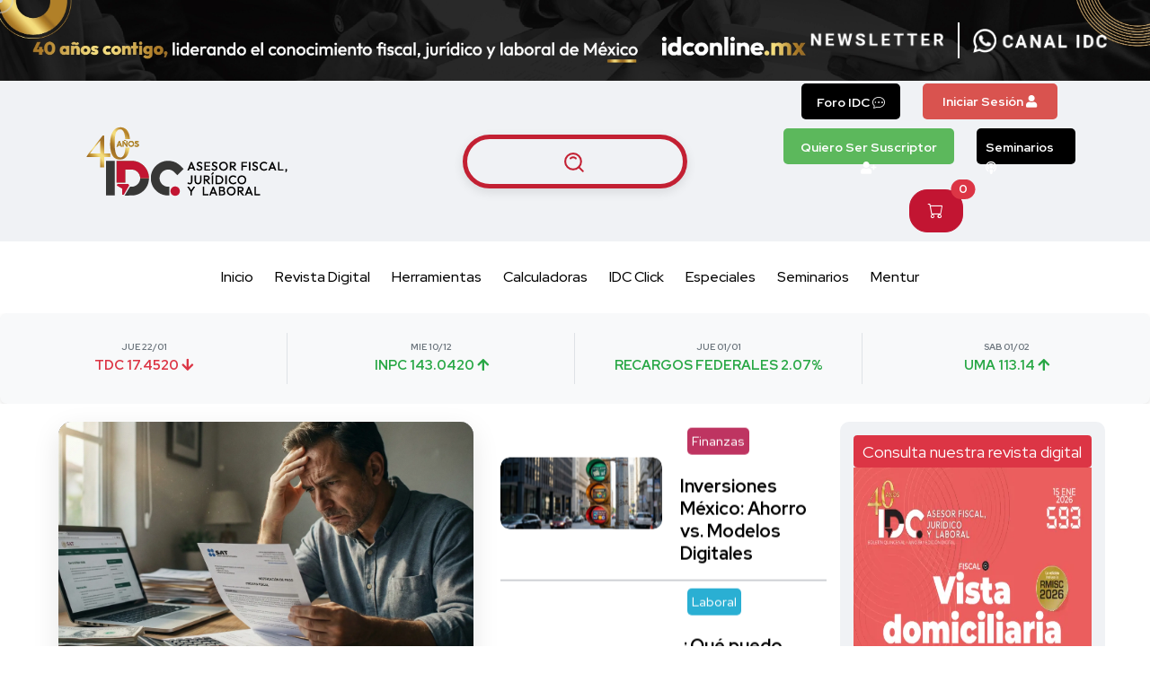

--- FILE ---
content_type: text/html; charset=UTF-8
request_url: https://idconline.mx/juridico/2014/01/21/mineria-mas-gravada-que-nunca
body_size: 36632
content:

<!doctype html>
<html class="no-js" lang="es">

<head>
  <meta charset="utf-8">
  <meta http-equiv="x-ua-compatible" content="ie=edge">
  <!-- <title>IDC</title> -->
  <title>Home Page | IDC</title>
  <script>
    document.domain = "idconline.mx";
  </script>
  <!-- <meta name="robots" content="noindex, follow" /> -->
  <!-- <meta name="robots" content="all" /> -->
  <meta name="robots" content="index, follow">


  <!-- <meta name="description" content="IDC Online"> -->
  <meta name="description" content="Artículos de análisis, indicadores, herramientas y calculadoras útiles para el cumplimiento de obligaciones fiscales, legales, laborales, de seguridad social, y de comercio exterior.">
  <meta name="keywords"
    content="Análisis de obligaciones fiscales, Indicadores fiscales útiles, Herramientas de cumplimiento legal, Calculadoras de obligaciones fiscales, Cumplimiento de obligaciones fiscales, Obligaciones legales y laborales, Seguridad social y obligaciones laborales, Herramientas de comercio exterior, Indicadores de comercio exterior, Análisis de seguridad social, Calculadoras de seguridad social">
  <link rel="canonical" href="https://idconline.mx/juridico/2014/01/21/mineria-mas-gravada-que-nunca">

  <!-- Metatags de Open Graph -->
  <!-- <meta property="og:type" content="website"> -->
  <meta property="og:type" content="article">
  <meta property="og:title" content="Home Page">
  <meta property="og:description" content="Artículos de análisis, indicadores, herramientas y calculadoras útiles para el cumplimiento de obligaciones fiscales, legales, laborales, de seguridad social, y de comercio exterior.">
  <meta property="og:image" content="https://idconline.mx/assets/images/thumbnail.png">
  <meta property="og:url" content="https://idconline.mx/juridico/2014/01/21/mineria-mas-gravada-que-nunca">

  <!-- Twitter Cards -->
  <meta name="twitter:card" content="summary_large_image">
  <meta name="twitter:title" content="Home Page">
  <meta name="twitter:description" content="Artículos de análisis, indicadores, herramientas y calculadoras útiles para el cumplimiento de obligaciones fiscales, legales, laborales, de seguridad social, y de comercio exterior.">
  <meta name="twitter:image" content="https://idconline.mx/assets/images/thumbnail.png"">

  <!-- Another Cards -->
  <meta property="og:site_name" content="idconline">
  <meta property="og:locale" content="es_MX">
  <meta name="viewport" content="width=device-width, initial-scale=1.0, shrink-to-fit=no">
  <base href="https://idconline.mx/" />
  <!-- Favicon -->
  <link rel="shortcut icon" type="image/x-icon" href="assets/images/favicon.idc.png">
  <link rel="preconnect" href="https://cdn.jsdelivr.net">
  <link rel="preconnect" href="https://cdnjs.cloudflare.com">
  <link rel="dns-prefetch" href="//www.googletagmanager.com">
  <link rel="dns-prefetch" href="//securepubads.g.doubleclick.net">
  <link rel="preconnect" href="https://cms.idconline.mx" crossorigin>

    <link rel="preload" 
        href="https://cms.idconline.mx/store/uploads/article_banners/sLJ465sBgiJH0lBctn-P/IMG_db0cb7e316edb27f3e6081acea031fdf_original.webp" 
        as="image" 
        fetchpriority="high">
  
  <!-- CSS Crítico - Carga inmediata -->
  <link rel="stylesheet" href="assets/css/vendor/bootstrap.min.css">
  <link rel="stylesheet" href="assets/css/style.min.css">  

  <!-- CSS No crítico - Carga diferida -->
  <link rel="preload" href="https://cdn.jsdelivr.net/npm/bootstrap-icons@1.11.3/font/bootstrap-icons.min.css" as="style" onload="this.onload=null;this.rel='stylesheet'">
  <link rel="preload" href="assets/css/vendor/font-awesome.css" as="style" onload="this.onload=null;this.rel='stylesheet'">
  <!-- <link rel="preload" href="https://cdnjs.cloudflare.com/ajax/libs/font-awesome/6.4.0/css/all.min.css" as="style" onload="this.onload=null;this.rel='stylesheet'"> -->
  <link rel="preload" href="assets/css/vendor/slick.css" as="style" onload="this.onload=null;this.rel='stylesheet'">
  <link rel="preload" href="assets/css/vendor/slick-theme.css" as="style" onload="this.onload=null;this.rel='stylesheet'">
  <link rel="preload" href="assets/css/vendor/base.css" as="style" onload="this.onload=null;this.rel='stylesheet'">
  <link rel="preload" href="assets/css/extra.css" as="style" onload="this.onload=null;this.rel='stylesheet'">
  <link rel="preload" href="https://cdn.jsdelivr.net/npm/swiper@11/swiper-bundle.min.css" as="style" onload="this.onload=null;this.rel='stylesheet'">
  <link rel="preload" href="https://cdnjs.cloudflare.com/ajax/libs/toastify-js/1.6.1/toastify.css" as="style" onload="this.onload=null;this.rel='stylesheet'">

    <!-- Fallback para navegadores que no soporten preload -->
  <noscript>
    <link rel="stylesheet" href="https://cdn.jsdelivr.net/npm/bootstrap-icons@1.11.3/font/bootstrap-icons.min.css">
    <link rel="stylesheet" href="assets/css/vendor/font-awesome.css">
    <link rel="stylesheet" href="https://cdnjs.cloudflare.com/ajax/libs/font-awesome/6.4.0/css/all.min.css">
    <link rel="stylesheet" href="assets/css/vendor/slick.css">
    <link rel="stylesheet" href="assets/css/vendor/slick-theme.css">
    <link rel="stylesheet" href="assets/css/vendor/base.css">
    <link rel="stylesheet" href="assets/css/extra.css">
    <link rel="stylesheet" href="https://cdn.jsdelivr.net/npm/swiper@11/swiper-bundle.min.css">
    <link rel="stylesheet" href="https://cdnjs.cloudflare.com/ajax/libs/toastify-js/1.6.1/toastify.css">
  </noscript>
  <!-- Marfeel -->
  <script defer type="text/javascript">
    ! function() {
      "use strict";

      function e(e) {
        var t = !(arguments.length > 1 && void 0 !== arguments[1]) || arguments[1],
          c = document.createElement("script");
        c.src = e, t ? c.type = "module" : (c.async = !0, c.type = "text/javascript", c.setAttribute("nomodule", ""));
        var n = document.getElementsByTagName("script")[0];
        n.parentNode.insertBefore(c, n)
      }! function(t, c) {
        ! function(t, c, n) {
          var a, o, r;
          n.accountId = c, null !== (a = t.marfeel) && void 0 !== a || (t.marfeel = {}), null !== (o = (r = t.marfeel).cmd) && void 0 !== o || (r.cmd = []), t.marfeel.config = n;
          var i = "https://sdk.mrf.io/statics";
          e("".concat(i, "/marfeel-sdk.js?id=").concat(c), !0), e("".concat(i, "/marfeel-sdk.es5.js?id=").concat(c), !1)
        }(t, c, arguments.length > 2 && void 0 !== arguments[2] ? arguments[2] : {})
      }(window, 6131, {} /* Config */ )
    }();
  </script>
  <!-- AMP -->
  <script async custom-element="amp-analytics" src="https://cdn.ampproject.org/v0/amp-analytics-0.1.js"></script>
  <!-- Taboola -->
  <script defer type="text/javascript">
    window._taboola = window._taboola || [];
    _taboola.push({
      article: 'auto'
    });
    ! function(e, f, u, i) {
      if (!document.getElementById(i)) {
        e.async = 1;
        e.src = u;
        e.id = i;
        f.parentNode.insertBefore(e, f);
      }
    }(document.createElement('script'),
      document.getElementsByTagName('script')[0],
      '//cdn.taboola.com/libtrc/ginmedia-idc/loader.js',
      'tb_loader_script');
    if (window.performance && typeof window.performance.mark == 'function') {
      window.performance.mark('tbl_ic');
    }
  </script>

  <!-- <link rel="stylesheet" href="assets/css/carrusel.css">
  <link rel="stylesheet" href="assets/css/carrusel-lvstreaming.css"> -->


  <!-- Scripts Diferidos para Evitar Bloqueos -->
  <script defer src="https://cdn.jsdelivr.net/npm/swiper@11/swiper-bundle.min.js"></script>
  <!--   <script defer src="https://cdn.jsdelivr.net/npm/bootstrap@5.3.0/dist/js/bootstrap.bundle.min.js"></script>
  <script defer src="https://cdn.jsdelivr.net/npm/sweetalert2@11"></script>
  <script defer src="https://cdn.jsdelivr.net/npm/toastify-js"></script>
  <script defer src="https://cdnjs.cloudflare.com/ajax/libs/popper.js/1.14.3/umd/popper.min.js"></script> -->
  <script defer src="https://platform-api.sharethis.com/js/sharethis.js#property=642c58da3337a000130c3569&product=inline-share-buttons"></script>
  
  
  
  <style>
    img {
      image-rendering: auto !important;
    }

    iframe {
      width: 100% !important;
    }

    iframe[src*="youtube.com"] {
      /* width: 100% !important; */
      /* Hace que el iframe ocupe el 100% del ancho del contenedor */
      height: 600px !important;
      /* Ajusta la altura automáticamente para mantener la relación de aspecto */
      border: 0 !important;
      /* Elimina el borde del iframe */
    }

    .iframe {
      height: 600px;
    }

    /* Opcional: para mantener una relación de aspecto 16:9 */
    .embed-container {
      position: relative;
      padding-bottom: 56.25%;
      /* 16:9 aspect ratio */
      height: 0;
      overflow: hidden;
      max-width: 100%;
      /* Hace que el contenedor ocupe el 100% del ancho del elemento padre */
    }

    .embed-container iframe {
      position: absolute;
      top: 0;
      left: 0;
      width: 100%;
      height: 100%;
    }

    .data-display {
          background-color: #f8f9fa;
          padding: 15px;
          border-radius: 8px;
          box-shadow: 0 2px 5px rgba(0, 0, 0, 0.1);
        }

        .data-item {
          text-align: center;
          padding: 15px;
          position: relative;
        }

        .data-item .date {
          font-weight: bold;
          font-size: 10px;
          color: #6c757d;
        }

        .data-item .value {
          font-size: 15px;
          font-weight: bold;
        }

        .data-item .up {
          color: #28a745;
        }

        .data-item .down {
          color: #dc3545;
        }

        .separator {
          position: absolute;
          top: 10%;
          right: 0;
          width: 1px;
          height: 80%;
          background-color: #dee2e6;
        }

        /* Estilos de los botones */
        .login-button {
          background-color: #d9534f;
          color: white;
          border: none;
          padding: 10px 10px;
          font-size: 14px;
          font-weight: bold;
          cursor: pointer;
          display: inline-block;
          border-radius: 5px;
          text-decoration: none;
          width: 150px;
          height: 40px;
        }

        .login-button:hover {
          background-color: #c9302c;
          color: white !important;
        }

        .suscribe-button {
          background-color: #5cb85c;
          color: white;
          border: none;
          padding: 10px 10px;
          font-size: 14px;
          font-weight: bold;
          cursor: pointer;
          display: inline-block;
          border-radius: 5px;
          text-decoration: none;
          width: 190px;
          height: 40px;
        }

        .suscribe-button:hover {
          background-color: #4cae4c;
          color: white !important;
        }

        .seminars-button {
          background-color: #000;
          color: white;
          border: none;
          padding: 10px 10px;
          font-size: 14px;
          font-weight: bold;
          cursor: pointer;
          display: inline-block;
          border-radius: 5px;
          text-decoration: none;
          width: 110px;
          height: 40px;
        }

        .seminars-button:hover {
          background-color: #0c0c0c;
          color: white !important;
        }

        /* Flexbox para alineación y ajuste responsivo */
        .header-top-bar {
          display: flex;
          justify-content: center;
          flex-wrap: wrap;
          align-items: center;
        }

        .metabar-block {
          display: flex;
          flex-wrap: wrap;
          justify-content: center;
          align-items: center;
        }

        /* Ajuste responsivo */
        @media (max-width: 576px) {
          .metabar-block {
            flex-direction: row;
          }

          .metabar-block li {
            margin-bottom: 15px;
          }

          .mr-2 {
            margin-right: 0 !important;
            margin-bottom: 15px;
          }
        }

        .btn-group .btn {
          transition: background-color 0.3s ease, color 0.3s ease;
          white-space: nowrap;
        }

        .btn-group .btn:hover {
          background-color: darkred;
          color: white;
        }

        .dropdown-menu {
          background-color: #f8f9fa;
          border: 1px solid #f8f9fa;
          opacity: 0;
          visibility: hidden;
          transform: translateY(-10px);
          transition: opacity 0.3s ease, transform 0.3s ease, visibility 0.3s ease;
        }

        .dropdown-menu.show {
          opacity: 1;
          visibility: visible;
          transform: translateY(0);
        }

        .dropdown-item {
          color: #000;
        }

        .dropdown-item:hover {
          background-color: #f8f9fa;
          color: #000;
        }

        .dropdown-toggle::after {
          display: none;
        }

        .avatar-wrapper {
          position: relative;
          display: inline-block;
        }

        .status-dot {
          position: absolute;
          right: 0;
          bottom: 0;
          width: 12px;
          height: 12px;
          background-color: green;
          border-radius: 50%;
          border: 2px solid white;
          z-index: 2;
        }



        .hamburger-menu button {
          font-size: 1.5rem;
        }

        .logo img {
          margin: 10px !important;
        }

        @media (max-width: 768px) {
          .search-button-toggle {
            border: 0 !important;
            border-radius: 44px !important;
            width: 30px;
            height: 30px !important;
            font-size: 1.2rem !important;
            /* padding: 0 20px !important; */
            border: 2px solid #c32033 !important;
            box-shadow: 0 4px 12px rgba(0, 0, 0, 0.1) !important;
            transition: all 0.3s ease-in-out !important;
            color: #c32033 !important;
            background-color: #f0f2f5 !important;
            /* margin-top: 20px !important; */
          }
        }

        .mainmenu-nav {
          display: flex;
          justify-content: center;
        }

        .mainmenu {

          justify-content: center;
          list-style: none;
          padding: 0;
          margin: 0;
        }

        .mainmenu li {
          margin: 0 10px;
        }

        .list-unstyled li {
          margin-bottom: 10px;
          font-size: 18px;
        }
  </style>
  <!-- Codigo para anuncios de Google Tag Ads -->
      <!-- Google Ads carga DIFERIDA (no bloquea renderizado) -->
  <script>
  // Cargar Google Ads solo después del contenido principal
  function loadGoogleAds() {
    // Google Ads Scripts diferidos
    const adsScript = document.createElement('script');
    adsScript.src = 'https://pagead2.googlesyndication.com/pagead/js/adsbygoogle.js?client=ca-pub-1305656740564497';
    adsScript.async = true;
    adsScript.crossOrigin = 'anonymous';
    document.head.appendChild(adsScript);

    const gptScript = document.createElement('script');
    gptScript.src = 'https://securepubads.g.doubleclick.net/tag/js/gpt.js';
    gptScript.crossOrigin = 'anonymous';
    document.head.appendChild(gptScript);

    // Esperar a que los scripts se carguen antes de configurar
    gptScript.onload = function() {
      // TODA la configuración de Google Ads va aquí
      window.googletag = window.googletag || { cmd: [] };
      
      googletag.cmd.push(function() {
        // IDC_Leader_1_960x90 (Desktop only)
        googletag.defineSlot(
            '/22871133196/IDC_Leader_1_960x90',
            [
              [728, 90],
              [970, 90],
              [970, 250]
            ],
            'div-gpt-ad-22880070603-0'
          )
          .defineSizeMapping(
            googletag.sizeMapping()
            .addSize([1024, 0], [
              [970, 250],
              [970, 90]
            ])
            .addSize([768, 0], [
              [728, 90]
            ])
            .build()
          )
          .addService(googletag.pubads());

        // IDC_Leader_2_970x90 (Desktop + Mobile)
        googletag.defineSlot(
            '/22871133196/IDC_Leader_2_970x90',
            [
              [970, 250],
              [970, 90],
              [728, 90],
              [320, 100],
              [320, 50]
            ],
            'div-gpt-ad-22882071728-0'
          )
          .defineSizeMapping(
            googletag.sizeMapping()
            .addSize([1024, 0], [
              [970, 250],
              [970, 90]
            ])
            .addSize([768, 0], [
              [728, 90]
            ])
            .addSize([480, 0], [
              [320, 100]
            ])
            .addSize([0, 0], [
              [320, 50]
            ])
            .build()
          )
          .addService(googletag.pubads());

        // IDC_Bottom_1_728x90
        googletag.defineSlot(
            '/22871133196/IDC_Bottom_1_728x90',
            [
              [970, 90],
              [728, 90],
              [320, 100],
              [320, 50]
            ],
            'div-gpt-ad-23327358042-0'
          )
          .defineSizeMapping(
            googletag.sizeMapping()
            .addSize([1024, 0], [
              [970, 90]
            ])
            .addSize([768, 0], [
              [728, 90]
            ])
            .addSize([480, 0], [
              [320, 100]
            ])
            .addSize([0, 0], [
              [320, 50]
            ])
            .build()
          )
          .addService(googletag.pubads());

        // Sidebars - Fixed 300x250 only
        [
          ['div-gpt-ad-22880100280-0', '/22871133196/IDC_Box1_300x250'],
          ['div-gpt-ad-22880353219-0', '/22871133196/IDC_Box2_300x250'],
          ['div-gpt-ad-1743699124842-0', '/17722007/gm_sidebar_pos3']
        ].forEach(([id, path]) => {
          googletag.defineSlot(
              path,
              [300, 250],
              id
            )
            .defineSizeMapping(
              googletag.sizeMapping()
              .addSize([1024, 0], [
                [300, 250]
              ])
              .addSize([768, 0], [
                [300, 250]
              ])
              .addSize([0, 0], [
                [300, 250]
              ])
              .build()
            )
            .addService(googletag.pubads());
        });

        // IDC_Mobile_1_320x100
        googletag.defineSlot(
            '/22871133196/IDC_Mobile_1_320x100',
            [
              [320, 100],
              [320, 50],
              [300, 100],
              [300, 50]
            ],
            'div-gpt-ad-23328468476-0'
          )
          .defineSizeMapping(
            googletag.sizeMapping()
            .addSize([768, 0], [
              [320, 100],
              [300, 100]
            ])
            .addSize([0, 0], [
              [320, 50],
              [300, 50]
            ])
            .build()
          )
          .addService(googletag.pubads());

        // gm_body_pos1
        googletag.defineSlot(
            '/17722007/gm_body_pos1',
            [
              [336, 280],
              [336, 180],
              [300, 250],
              [320, 100]
            ],
            'div-gpt-ad-1743699313473-0'
          )
          .addService(googletag.pubads());

        // gm_body_pos2
        googletag.defineSlot(
            '/17722007/gm_body_pos2',
            [
              [336, 280],
              [336, 180],
              [300, 600]
            ],
            'div-gpt-ad-1743699388431-0'
          )
          .addService(googletag.pubads());

        // Configuración de targeting
                  googletag.pubads().setTargeting('sitio', 'IDC Online');
          googletag.pubads().setTargeting('template', 'home');
          googletag.pubads().setTargeting('categoria', 'home');
          googletag.pubads().setTargeting('pintaranuncios', 'true');
          console.log('Google Ads targeting set for home page');
        
        // Habilitar servicios
        googletag.pubads().enableSingleRequest();
        googletag.enableServices();

        // Renderizar todos los slots después de la configuración
        setTimeout(() => {
          [
            'div-gpt-ad-22880070603-0',
            'div-gpt-ad-22882071728-0',
            'div-gpt-ad-23327358042-0',
            'div-gpt-ad-22880100280-0',
            'div-gpt-ad-22880353219-0',
            'div-gpt-ad-1743699124842-0',
            'div-gpt-ad-23328468476-0',
            'div-gpt-ad-1743699313473-0',
            'div-gpt-ad-1743699388431-0'
          ].forEach(id => {
            const element = document.getElementById(id);
            if (element) {
              googletag.display(id);
              console.log('Displaying ad slot:', id);
            }
          });
        }, 500); // Pequeño delay para asegurar que todo esté listo

        console.log('Google Ads scripts loaded and configured');
      });
    };
  }

  // Cargar ads después del contenido principal
  if (document.readyState === 'loading') {
    document.addEventListener('DOMContentLoaded', () => {
      setTimeout(loadGoogleAds, 1000); // Esperar 1s después del DOM
    });
  } else {
    setTimeout(loadGoogleAds, 1000);
  }
  </script>

  <!-- Placeholders para anuncios mientras cargan -->
  <style>
  .ad-slot {
    background: #f5f5f5;
    border: 1px dashed #ddd;
    display: flex;
    align-items: center;
    justify-content: center;
    color: #999;
    font-size: 12px;
    min-height: 90px;
    margin: 10px auto;
    position: relative;
    transition: all 0.3s ease;
  }

  .ad-slot::before {
    content: 'Cargando publicidad...';
    position: absolute;
    z-index: 1;
  }

  /* Animación de carga */
  .ad-slot::after {
    content: '';
    position: absolute;
    top: 0;
    left: 0;
    right: 0;
    bottom: 0;
    background: linear-gradient(90deg, transparent 0%, rgba(255,255,255,0.4) 50%, transparent 100%);
    animation: shimmer 2s infinite;
    z-index: 2;
  }

  @keyframes shimmer {
    0% { transform: translateX(-100%); }
    100% { transform: translateX(100%); }
  }

  /* Estilos específicos por tipo de slot */
  .banner-slot { 
    min-height: 90px; 
    max-width: 970px; 
    width: 100%;
  }
  
  .sidebar-slot { 
    min-height: 250px; 
    width: 300px; 
    margin: 15px auto;
  }
  
  .mobile-slot { 
    min-height: 50px; 
    max-width: 320px; 
  }
  
  .body-slot { 
    min-height: 180px; 
    max-width: 336px; 
    margin: 15px auto;
  }

  /* Responsive adjustments */
  @media (max-width: 1024px) {
    .banner-slot { max-width: 728px; }
  }

  @media (max-width: 768px) {
    .banner-slot { 
      max-width: 320px; 
      min-height: 50px; 
    }
    .sidebar-slot { 
      width: 100%; 
      max-width: 300px; 
    }
  }

  /* Ocultar placeholder cuando el anuncio se carga */
  .ad-slot:has(> div) {
    border: none;
    background: transparent;
  }

  .ad-slot:has(> div)::before,
  .ad-slot:has(> div)::after {
    display: none;
  }

  .ad-slot > div {
    width: 100%;
  }

  /* IFRAMES ARTICULOS */
  /* LAZY LOADING IFRAMES - Sistema simplificado */
.lazy-iframe {
    background: #f8f9fa;
    border: 2px dashed #dee2e6;
    border-radius: 8px;
    display: flex;
    align-items: center;
    justify-content: center;
    color: #6c757d;
    font-size: 14px;
    font-weight: 500;
    margin: 15px auto;
    position: relative;
    min-height: 200px;
    transition: all 0.3s ease;
}

/* Animación de carga */
.lazy-iframe::before {
    content: 'Cargando contenido...';
    text-align: center;
    padding: 20px;
}

.lazy-iframe::after {
    content: '';
    position: absolute;
    top: 0;
    left: 0;
    right: 0;
    bottom: 0;
    background: linear-gradient(90deg, transparent 0%, rgba(255,255,255,0.6) 50%, transparent 100%);
    animation: shimmer 2s infinite;
    border-radius: 6px;
}

@keyframes shimmer {
    0% { transform: translateX(-100%); }
    100% { transform: translateX(100%); }
}

/* Estilos por tipo de contenido */
.youtube-placeholder {
    background: linear-gradient(135deg, #ff0000 0%, #cc0000 100%);
    color: white;
    border-color: #ff4444;
    min-height: 315px;
    max-width: 560px;
}

.youtube-placeholder::before {
    content: '▶ Cargando video de YouTube...';
}

.tiktok-placeholder {
    background: linear-gradient(135deg, #ff0050 0%, #000000 100%);
    color: white;
    border-color: #ff4477;
    min-height: 400px;
    max-width: 325px;
}

.tiktok-placeholder::before {
    content: '♪ Cargando video de TikTok...';
}

.spotify-placeholder {
    background: linear-gradient(135deg, #1db954 0%, #1ed760 100%);
    color: white;
    border-color: #1ed760;
    min-height: 232px;
    max-width: 400px;
}

.spotify-placeholder::before {
    content: '♫ Cargando contenido de Spotify...';
}

.vimeo-placeholder {
    background: linear-gradient(135deg, #1ab7ea 0%, #1e88e5 100%);
    color: white;
    border-color: #1ab7ea;
    min-height: 315px;
    max-width: 560px;
}

.vimeo-placeholder::before {
    content: '▶ Cargando video de Vimeo...';
}

.twitter-placeholder {
    background: linear-gradient(135deg, #1da1f2 0%, #0d8bd9 100%);
    color: white;
    border-color: #1da1f2;
    min-height: 250px;
    max-width: 550px;
}

.twitter-placeholder::before {
    content: '🐦 Cargando tweet...';
}

.instagram-placeholder {
    background: linear-gradient(135deg, #e4405f 0%, #c13584 50%, #833ab4 100%);
    color: white;
    border-color: #e4405f;
    min-height: 300px;
    max-width: 400px;
}

.instagram-placeholder::before {
    content: '📷 Cargando post de Instagram...';
}

.generic-placeholder {
    background: #f8f9fa;
    color: #6c757d;
    border-color: #dee2e6;
}

.generic-placeholder::before {
    content: '📄 Cargando contenido...';
}

/* Estado cargado - ocultar placeholder */
.lazy-iframe.loaded {
    background: transparent;
    border: none;
    padding: 0;
}

.lazy-iframe.loaded::before,
.lazy-iframe.loaded::after {
    display: none;
}

.lazy-iframe iframe {
    width: 100%;
    height: 100%;
    border: none;
    border-radius: 8px;
    box-shadow: 0 4px 15px rgba(0,0,0,0.1);
}

/* Responsive */
@media (max-width: 768px) {
    .youtube-placeholder,
    .vimeo-placeholder {
        max-width: 100%;
        min-height: 200px;
    }
    
    .tiktok-placeholder {
        max-width: 100%;
        min-height: 300px;
    }
    
    .spotify-placeholder {
        max-width: 100%;
        min-height: 180px;
    }
    
    .twitter-placeholder {
        max-width: 100%;
        min-height: 200px;
    }
    
    .instagram-placeholder {
        max-width: 100%;
        min-height: 250px;
    }
    
    .lazy-iframe {
        margin: 10px auto;
        font-size: 13px;
    }
}

/* Optimización para performance */
.lazy-iframe {
    contain: layout style paint;
}
  </style>

  <!-- ALTERNATIVA: Si siguen sin aparecer, usar IntersectionObserver -->
  <script>
  // Observer para cargar anuncios cuando sean visibles
  function setupAdObserver() {
    const adSlots = document.querySelectorAll('[id^="div-gpt-ad-"]');
    
    const observer = new IntersectionObserver((entries) => {
      entries.forEach(entry => {
        if (entry.isIntersecting && !entry.target.hasAttribute('data-ad-loaded')) {
          const slotId = entry.target.id;
          console.log('Loading ad for visible slot:', slotId);
          
          // Marcar como cargado para evitar duplicados
          entry.target.setAttribute('data-ad-loaded', 'true');
          
          // Renderizar el anuncio
          if (window.googletag && window.googletag.display) {
            googletag.display(slotId);
          }
          
          observer.unobserve(entry.target);
        }
      });
    }, {
      rootMargin: '100px' // Cargar antes de que sea visible
    });

    adSlots.forEach(slot => observer.observe(slot));
  }

  // Configurar observer después de cargar Google Ads
  document.addEventListener('DOMContentLoaded', () => {
    setTimeout(() => {
      if (window.googletag) {
        setupAdObserver();
      }
    }, 2000); // Esperar a que Google Ads esté listo
  });
  </script>
  </head>

<body>
  <script async src="https://www.googletagmanager.com/gtag/js?id=GTM-W3PTKB9"></script>
  <script>
    window.dataLayer = window.dataLayer || [];

    function gtag() {
      dataLayer.push(arguments);
    }
    gtag('js', new Date());

    gtag('config', 'GTM-W3PTKB9');
  </script>
  <script>
    (function(w, d, s, l, i) {
      w[l] = w[l] || [];
      w[l].push({
        'gtm.start': new Date().getTime(),
        event: 'gtm.js'
      });
      var f = d.getElementsByTagName(s)[0],
        j = d.createElement(s),
        dl = l != 'dataLayer' ? '&l=' + l : '';
      j.async = true;
      j.src =
        '//www.googletagmanager.com/gtm.js?id=' + i + dl;
      f.parentNode.insertBefore(j, f);
    })(window, document, 'script', 'dataLayer', 'GTM-W3PTKB9');
  </script>
  <div class="main-wrapper">
    <div class="mouse-cursor cursor-outer"></div>
    <div class="mouse-cursor cursor-inner"></div>
    
      <!-- Banner principal IDC -->
<div class="row m-0 position-relative banner-container">
    <!-- Imagen de fondo del banner -->
    <div class="col-lg-12 p-0">
        <img class="w-100 banner-image" src="assets/images/banner-header.webp" alt="Banner Images" width="250" height="25">
    </div>

    <!-- Contenedor de botones -->
    <div class="position-absolute d-flex justify-content-end align-items-center button-container">

        <!-- Botón newsletter -->
        <div data-bs-toggle="modal" data-bs-target="#newsletterModal" class="button-newsletter">
        </div>

        <!-- Línea vertical blanca -->
        <div class="vertical-line"></div>

        <!-- Botón canal -->
        <a href="https://www.whatsapp.com/channel/0029VaKphpS2P59eUsU88o0Y" target="_blank" class="button-canal" aria-label="Canal de WhatsApp">
        </a>
    </div>
</div>

<style>
    /* Estilos generales */
    .banner-container {
        position: relative;
    }

    .banner-image {
        width: 100%;
    }

    .button-container {
        top: 50%;
        right: 0;
        transform: translateY(-50%);
    }

    .button-newsletter {
        background: url('assets/images/newsletter.webp') no-repeat center center;
        background-size: contain;
        width: 150px;
        height: 50px;
        cursor: pointer;
        margin-right: 15px;
    }

    .vertical-line {
        width: 2px;
        height: 40px;
        background-color: white;
        margin-right: 15px;
    }

    .button-canal {
        background: url('assets/images/canal.webp') no-repeat center center;
        background-size: contain;
        width: 150px;
        height: 50px;
        cursor: pointer;
        margin-right: 40px;
    }

    /* Estilos para tablets y móviles */
    @media (max-width: 991px) {
        .banner-image {
            content: url('assets/images/banner-header-dos.png');

        }

        .button-container {
            padding: 20px;
        }

    }
</style>


<!-- Modal de Newsletter -->
<div class="modal fade" id="newsletterModal" tabindex="-1" aria-labelledby="newsletterModalLabel"
    aria-hidden="true">
    <div class="modal-dialog"
        style="position: absolute !important; top: 50% !important; left: 50% !important; transform: translate(-50%, -50%) !important;">
        <div class="modal-content">
            <div class="modal-header bg-white">
                <h5 class="modal-title" id="newsletterModalLabel">Suscríbete a nuestro Newsletter</h5>
                <button type="button" class="btn-close" data-bs-dismiss="modal" aria-label="Close"></button>
            </div>
            <div class="modal-body">
                <form id="newsletterForm">
                    <div class="mb-3">
                        <label for="newsletterEmail" class="form-label">Correo electrónico</label>
                        <input type="email" class="form-control" id="newsletterEmail" placeholder="Ingresa tu correo" name="email">
                    </div>
                    <button type="submit" class="btn btn-primary" style="font-size: 15px !important;">Suscribirse</button>
                </form>
            </div>
        </div>
    </div>
</div>


      <!--TODO: Header -->
      <header class="header axil-header header-style-6  header-light header-sticky ">
        <div class="header-top">
          <div class="row align-items-center">
            <!-- Logo -->
            <div class="col-lg-4 col-md-6 col-sm-6 col-6">
              <div class="logo">
                <a href="#">
                  <img class="dark-logo" src="assets/images/IDC_dark.png" alt="IDC Logo">
                  <img class="light-logo" src="assets/images/IDC_white.png" alt="IDC Logo">
                </a>
              </div>
            </div>

            <!-- Botones y Menú -->
            <div class="col-lg-4 col-md-6 col-sm-6 col-6 text-right d-block">
              <div class="header-buttons d-flex align-items-center justify-content-center">
                <!-- Botón de búsqueda -->
                <button type="submit" class="search-button-toggle" data-bs-toggle="modal" data-bs-target="#searchModal"
                  aria-label="Buscar artículos"><svg xmlns="http://www.w3.org/2000/svg" width="1em" height="1em"
                    viewBox="0 0 48 48">
                    <g fill="none" stroke="#c32033" stroke-linejoin="round" stroke-width="4">
                      <path d="M21 38c9.389 0 17-7.611 17-17S30.389 4 21 4S4 11.611 4 21s7.611 17 17 17Z" />
                      <path stroke-linecap="round"
                        d="M26.657 14.343A7.975 7.975 0 0 0 21 12a7.975 7.975 0 0 0-5.657 2.343m17.879 18.879l8.485 8.485" />
                    </g>
                  </svg></button>


                <!-- Menú hamburguesa -->
                <div class="hamburger-menu d-lg-none">
                  <button class="btn btn-outline-secondary" aria-label="Abrir menú">
                    <i class="fal fa-bars"></i>
                  </button>
                </div>
              </div>
            </div>

            <!-- Sección de escritorio -->
            <div class="col-lg-4 d-md-flex justify-content-lg-end mt-1">
              <div class="header-top-bar d-flex justify-content-end align-items-center">
                <ul class="metabar-block list-unstyled d-flex align-items-center">
                                      <li class="me-4">
                      <a href="?foro-idc" class="seminars-button text-center">
                        Foro IDC <i class="bi bi-chat-dots" aria-hidden="true"></i>
                      </a>
                    </li>
                                    <!-- TODO: Botones de Login y suscripción -->
                                      <li class="me-4">
                      <button class="login-button" data-bs-toggle="modal" data-bs-target="#loginRegisterModal">
                        Iniciar Sesión <i class="fas fa-user"></i>
                      </button>
                    </li>
                                                        <li class="me-4">
                      <a href="suscribete" class="suscribe-button text-center">
                        Quiero Ser Suscriptor <i class="fas fa-user-plus"></i>
                      </a>
                    </li>
                                    <li class="me-4">
                    <a href="seminarios" class="seminars-button">
                      Seminarios <i class="fa fa-podcast" aria-hidden="true"></i>
                    </a>
                  </li>
                                      <li>
                      <div class="dropdown-center cart-dropdown">
                        <a class="btn btn-primary fs-3" href="?v=payment.cart">
                          <i class="bi bi-cart position-static"></i>
                          <span class="position-absolute top-0 start-100 translate-middle badge rounded-pill bg-danger" id="cartQuantityProducts">
                            0                            <span class="visually-hidden">productos en el carrito</span>
                          </span>
                        </a>
                      </div>
                    </li>
                                  </ul>
              </div>
            </div>
          </div>

        </div>

        <div class="header-bottom">
          <div class="row justify-content-center align-items-center">
            <div class="col-xl-9 col-12">
              <div class="mainmenu-wrapper d-none d-lg-block">
                <nav class="mainmenu-nav">
                  <!-- Start Mainmanu Nav -->
                  <ul class="mainmenu">
                    <li><a href="./">Inicio</a></li>
                    <li><a href="revista-digital">Revista Digital</a></li>
                    <li><a href="herramientas">Herramientas</a></li>
                    <li><a href="calculadoras">Calculadoras</a></li>
                    <li><a href="idcclick">IDC Click</a></li>
                    <li><a href="especiales">Especiales</a></li>
                    <li><a href="seminarios">Seminarios</a></li>
                    <li><a href="https://www.promocionesidconline.mx/mentur-business-consulting">Mentur</a></li>
                  </ul>
                  <!-- End Mainmanu Nav -->
                </nav>
              </div>
            </div>
          </div>
        </div>

      </header>
      <!-- Header -->

      <!-- Start Mobile Menu Area  -->
      <div class="popup-mobilemenu-area">
        <div class="inner">
          <div class="mobile-menu-top">
            <div class="logo">
              <a href="#">
                <img class="dark-logo" src="assets/images/IDC_dark.png" alt="Blogar logo">
                <img class="light-logo" src="assets/images/IDC_white.png" alt="Blogar logo">
              </a>
            </div>
            <div class="mobile-close">
              <div class="icon">
                <i class="fal fa-times"></i>
              </div>
            </div>
          </div>
          <ul class="mainmenu">
            <li><a href="./">Inicio</a></li>

            <li><a href="revista-digital">Revista Digital</a></li>
            <li><a href="herramientas">Herramientas</a></li>
            <li><a href="calculadoras">Calculadoras</a></li>
            <li><a href="idcclick">IDC Click</a></li>
            <li><a href="especiales">Especiales</a></li>
            <li><a href="./?v=seminars.main">Seminarios</a></li>
            <li><a href="https://www.promocionesidconline.mx/mentur-business-consulting">Mentur</a></li>
          </ul>

        </div>
      </div>
      <!-- End Mobile Menu Area  -->

      <!-- datos federales -->
            <!-- datos federales -->
      <div class="data-display">
        <div class="row">
          <div class="col data-item">
            <div class="date">JUE 22/01</div>
            <a href="fiscal-contable/indicadores/tipo-de-cambio">
              <div class="value down">
                TDC 17.4520                <i class="fas fa-arrow-down"></i>
              </div>
            </a>
            <div class="separator"></div>
          </div>

          <div class="col data-item">
            <div class="date">MIE 10/12</div>
            <a href="fiscal-contable/indicadores/inpc-base-2q-julio-2018-100">
              <div class="value up">
                INPC 143.0420                <i class="fas fa-arrow-up"></i>
              </div>
            </a>
            <div class="separator"></div>
          </div>
          <div class="col data-item">
            <div class="date">JUE 01/01</div>
            <a href="fiscal/indicadores-financieros/tasas-de-recargos/recargo-federales">
              <div class="value up">
                RECARGOS FEDERALES 2.07%
              </div>
            </a>
            <div class="separator"></div>
          </div>
          <div class="col data-item">
            <div class="date">SAB 01/02</div>
            <a href="fiscal-contable/2018/07/13/unidad-de-medida-y-actualizacion">
              <div class="value up">
                UMA 113.14                <i class="fas fa-arrow-up"></i>
              </div>
            </a>
          </div>
        </div>
      </div>
    <!-- Start Articles and Magazine  -->
<div class="d-none testing">string(1) "1"
</div>
<div class="axil-post-list- post-listview-visible-color axil-section-gap bg-color-white">
  <div class="container">
    <div class="row">
      <!-- <div class="col-lg-8 col-xl-8"></div> -->
      <div class="col-xl-5 col-lg-5 col-md-12 col-12">

        <!-- Start Post Grid  -->
        <div class="featured-post-card">
          <!-- Imagen -->
          <div class="featured-image-container">
                          <picture><source type="image/webp" srcset="https://cms.idconline.mx/store/uploads/article_banners/sLJ465sBgiJH0lBctn-P/IMG_db0cb7e316edb27f3e6081acea031fdf_small.webp 200w, https://cms.idconline.mx/store/uploads/article_banners/sLJ465sBgiJH0lBctn-P/IMG_db0cb7e316edb27f3e6081acea031fdf_mobile.webp 480w, https://cms.idconline.mx/store/uploads/article_banners/sLJ465sBgiJH0lBctn-P/IMG_db0cb7e316edb27f3e6081acea031fdf_tablet.webp 768w, https://cms.idconline.mx/store/uploads/article_banners/sLJ465sBgiJH0lBctn-P/IMG_db0cb7e316edb27f3e6081acea031fdf_desktop.webp 1200w, https://cms.idconline.mx/store/uploads/article_banners/sLJ465sBgiJH0lBctn-P/IMG_db0cb7e316edb27f3e6081acea031fdf_large.webp 1920w, https://cms.idconline.mx/store/uploads/article_banners/sLJ465sBgiJH0lBctn-P/IMG_db0cb7e316edb27f3e6081acea031fdf_original.webp 3104w" sizes="100vw" /><source type="image/jpeg" srcset="https://cms.idconline.mx/store/uploads/article_banners/sLJ465sBgiJH0lBctn-P/IMG_db0cb7e316edb27f3e6081acea031fdf_small.jpg 200w, https://cms.idconline.mx/store/uploads/article_banners/sLJ465sBgiJH0lBctn-P/IMG_db0cb7e316edb27f3e6081acea031fdf_mobile.jpg 480w, https://cms.idconline.mx/store/uploads/article_banners/sLJ465sBgiJH0lBctn-P/IMG_db0cb7e316edb27f3e6081acea031fdf_tablet.jpg 768w, https://cms.idconline.mx/store/uploads/article_banners/sLJ465sBgiJH0lBctn-P/IMG_db0cb7e316edb27f3e6081acea031fdf_desktop.jpg 1200w, https://cms.idconline.mx/store/uploads/article_banners/sLJ465sBgiJH0lBctn-P/IMG_db0cb7e316edb27f3e6081acea031fdf_large.jpg 1920w, https://cms.idconline.mx/store/uploads/article_banners/sLJ465sBgiJH0lBctn-P/IMG_db0cb7e316edb27f3e6081acea031fdf_original.jpg 3104w" sizes="100vw" /><img alt="fiscal" loading="eager" fetchpriority="high" width="3104" height="1376" /></picture>                      </div>

          <!-- Contenido -->
          <div class="featured-content">
            <div class="post-cat">
              <div class="post-cat-list ">
                <a class="hover-flip-item-wrapper" href="fiscal-contable/2026/01/23/requerimiento-sin-efectos-es-pago-espontaneo">
                  <span class="tag-fiscal" style="background-color: #f48220;">
                    <span>Fiscal</span>
                  </span>
                </a>
              </div>
            </div>

            <h2 class="featured-title">
              <a href="fiscal-contable/2026/01/23/requerimiento-sin-efectos-es-pago-espontaneo">
                Requerimiento sin efectos: ¿Es pago espontáneo?              </a>
            </h2>

            <hr class="featured-separator">

                          <div class="featured-meta">
                <div class="author-info">
                  <div class="author-avatar">
                                          <img src="https://cms.idconline.mx/store/uploads/users/IMAGE_1aa0393d819f44f057ded0c581aff0c0.webp"
                        alt="Carmen Mendoza"
                        loading="lazy">
                                      </div>
                  <div class="author-details">
                    <h6 class="author-name">
                      <a href="autor/carmen-mendoza">
                                                  Carmen Mendoza                                              </a>
                    </h6>
                    <span class="post-date">
                      2026-01-23 09:28:35 AM                    </span>
                  </div>
                </div>
                <div class="social-links">
                                  </div>
              </div>
                      </div>
        </div>
        <!-- End Post Grid -->
      </div>
      <div class="col-xl-4 col-lg-4 col-md-12 col-12 mt_md--30 mt_sm--30">
        <div class="carrusel-nw-horizontal">
          <div class="carrusel-inner">
                          <div class="content-block post-medium post-medium-border">
                                  <div class="post-thumbnail">
                    <a href="fiscal-contable/2026/01/23/anexo-18-redefine-presentacion-sipred-2025">
                      <picture><source type="image/webp" srcset="https://cms.idconline.mx/store/uploads/article_banners/fbLw65sBgiJH0lBck4EF/IMG_a2a17ed5dcb34986b2b300cab5ec64c0_small.webp 200w, https://cms.idconline.mx/store/uploads/article_banners/fbLw65sBgiJH0lBck4EF/IMG_a2a17ed5dcb34986b2b300cab5ec64c0_mobile.webp 480w, https://cms.idconline.mx/store/uploads/article_banners/fbLw65sBgiJH0lBck4EF/IMG_a2a17ed5dcb34986b2b300cab5ec64c0_tablet.webp 768w, https://cms.idconline.mx/store/uploads/article_banners/fbLw65sBgiJH0lBck4EF/IMG_a2a17ed5dcb34986b2b300cab5ec64c0_desktop.webp 1200w, https://cms.idconline.mx/store/uploads/article_banners/fbLw65sBgiJH0lBck4EF/IMG_a2a17ed5dcb34986b2b300cab5ec64c0_large.webp 1920w, https://cms.idconline.mx/store/uploads/article_banners/fbLw65sBgiJH0lBck4EF/IMG_a2a17ed5dcb34986b2b300cab5ec64c0_original.webp 3104w" sizes="100vw" /><source type="image/jpeg" srcset="https://cms.idconline.mx/store/uploads/article_banners/fbLw65sBgiJH0lBck4EF/IMG_a2a17ed5dcb34986b2b300cab5ec64c0_small.jpg 200w, https://cms.idconline.mx/store/uploads/article_banners/fbLw65sBgiJH0lBck4EF/IMG_a2a17ed5dcb34986b2b300cab5ec64c0_mobile.jpg 480w, https://cms.idconline.mx/store/uploads/article_banners/fbLw65sBgiJH0lBck4EF/IMG_a2a17ed5dcb34986b2b300cab5ec64c0_tablet.jpg 768w, https://cms.idconline.mx/store/uploads/article_banners/fbLw65sBgiJH0lBck4EF/IMG_a2a17ed5dcb34986b2b300cab5ec64c0_desktop.jpg 1200w, https://cms.idconline.mx/store/uploads/article_banners/fbLw65sBgiJH0lBck4EF/IMG_a2a17ed5dcb34986b2b300cab5ec64c0_large.jpg 1920w, https://cms.idconline.mx/store/uploads/article_banners/fbLw65sBgiJH0lBck4EF/IMG_a2a17ed5dcb34986b2b300cab5ec64c0_original.jpg 3104w" sizes="100vw" /><img alt="anexo 18: redefine presentación sipred 2025" loading="lazy" width="3104" height="1376" /></picture>                    </a>
                  </div>
                  <div class="post-content">
                                      <div class="post-cat">
                      <div
                        class="post-cat-list ">
                        <a class="hover-flip-item-wrapper" href="fiscal-contable/2026/01/23/anexo-18-redefine-presentacion-sipred-2025">
                          <span class="tag-fiscal" style="background-color: #f48220;">
                            <span data-text="Laboral">Fiscal</span>
                          </span>
                        </a>
                      </div>
                    </div>
                    <h4 class="title" style="font-size: 20px !important;">
                      <a href="fiscal-contable/2026/01/23/anexo-18-redefine-presentacion-sipred-2025">Anexo 18: Redefine Presentación SIPRED 2025</a>
                    </h4>
                    </div>
                  </div>
                              <div class="content-block post-medium post-medium-border">
                                  <div class="post-thumbnail">
                    <a href="laboral/2026/01/23/profedet-cambia-de-oficinas-a-la-junta-federal-de-conciliacion-y-arbitraje">
                      <picture><source type="image/webp" srcset="https://cms.idconline.mx/store/uploads/article_banners/LrKm65sBgiJH0lBcWICH/IMG_0f14c65f61c6ac762a9663fad082a642_small.webp 200w, https://cms.idconline.mx/store/uploads/article_banners/LrKm65sBgiJH0lBcWICH/IMG_0f14c65f61c6ac762a9663fad082a642_mobile.webp 480w, https://cms.idconline.mx/store/uploads/article_banners/LrKm65sBgiJH0lBcWICH/IMG_0f14c65f61c6ac762a9663fad082a642_tablet.webp 768w, https://cms.idconline.mx/store/uploads/article_banners/LrKm65sBgiJH0lBcWICH/IMG_0f14c65f61c6ac762a9663fad082a642_desktop.webp 1200w, https://cms.idconline.mx/store/uploads/article_banners/LrKm65sBgiJH0lBcWICH/IMG_0f14c65f61c6ac762a9663fad082a642_original.webp 1700w" sizes="100vw" /><source type="image/jpeg" srcset="https://cms.idconline.mx/store/uploads/article_banners/LrKm65sBgiJH0lBcWICH/IMG_0f14c65f61c6ac762a9663fad082a642_small.jpg 200w, https://cms.idconline.mx/store/uploads/article_banners/LrKm65sBgiJH0lBcWICH/IMG_0f14c65f61c6ac762a9663fad082a642_mobile.jpg 480w, https://cms.idconline.mx/store/uploads/article_banners/LrKm65sBgiJH0lBcWICH/IMG_0f14c65f61c6ac762a9663fad082a642_tablet.jpg 768w, https://cms.idconline.mx/store/uploads/article_banners/LrKm65sBgiJH0lBcWICH/IMG_0f14c65f61c6ac762a9663fad082a642_desktop.jpg 1200w, https://cms.idconline.mx/store/uploads/article_banners/LrKm65sBgiJH0lBcWICH/IMG_0f14c65f61c6ac762a9663fad082a642_original.jpg 1700w" sizes="100vw" /><img alt="profedet cambia de oficinas a la junta federal de conciliación y arbitraje" loading="lazy" width="1700" height="755" /></picture>                    </a>
                  </div>
                  <div class="post-content">
                                      <div class="post-cat">
                      <div
                        class="post-cat-list ">
                        <a class="hover-flip-item-wrapper" href="laboral/2026/01/23/profedet-cambia-de-oficinas-a-la-junta-federal-de-conciliacion-y-arbitraje">
                          <span class="tag-fiscal" style="background-color: #2aafd3;">
                            <span data-text="Laboral">Laboral</span>
                          </span>
                        </a>
                      </div>
                    </div>
                    <h4 class="title" style="font-size: 20px !important;">
                      <a href="laboral/2026/01/23/profedet-cambia-de-oficinas-a-la-junta-federal-de-conciliacion-y-arbitraje">Profedet cambia de oficinas a la Junta Federal de Conciliación y Arbitraje</a>
                    </h4>
                    </div>
                  </div>
                              <div class="content-block post-medium post-medium-border">
                                  <div class="post-thumbnail">
                    <a href="finanzas/2026/01/23/inversiones-mexico-ahorro-vs-modelos-digitales">
                      <picture><source type="image/webp" srcset="https://cms.idconline.mx/store/uploads/article_banners/KLKl65sBgiJH0lBcqYBY/IMG_ad53dcbde9c8496c321021fe736e9424_small.webp 200w, https://cms.idconline.mx/store/uploads/article_banners/KLKl65sBgiJH0lBcqYBY/IMG_ad53dcbde9c8496c321021fe736e9424_mobile.webp 480w, https://cms.idconline.mx/store/uploads/article_banners/KLKl65sBgiJH0lBcqYBY/IMG_ad53dcbde9c8496c321021fe736e9424_tablet.webp 768w, https://cms.idconline.mx/store/uploads/article_banners/KLKl65sBgiJH0lBcqYBY/IMG_ad53dcbde9c8496c321021fe736e9424_desktop.webp 1200w, https://cms.idconline.mx/store/uploads/article_banners/KLKl65sBgiJH0lBcqYBY/IMG_ad53dcbde9c8496c321021fe736e9424_large.webp 1920w, https://cms.idconline.mx/store/uploads/article_banners/KLKl65sBgiJH0lBcqYBY/IMG_ad53dcbde9c8496c321021fe736e9424_original.webp 3104w" sizes="100vw" /><source type="image/jpeg" srcset="https://cms.idconline.mx/store/uploads/article_banners/KLKl65sBgiJH0lBcqYBY/IMG_ad53dcbde9c8496c321021fe736e9424_small.jpg 200w, https://cms.idconline.mx/store/uploads/article_banners/KLKl65sBgiJH0lBcqYBY/IMG_ad53dcbde9c8496c321021fe736e9424_mobile.jpg 480w, https://cms.idconline.mx/store/uploads/article_banners/KLKl65sBgiJH0lBcqYBY/IMG_ad53dcbde9c8496c321021fe736e9424_tablet.jpg 768w, https://cms.idconline.mx/store/uploads/article_banners/KLKl65sBgiJH0lBcqYBY/IMG_ad53dcbde9c8496c321021fe736e9424_desktop.jpg 1200w, https://cms.idconline.mx/store/uploads/article_banners/KLKl65sBgiJH0lBcqYBY/IMG_ad53dcbde9c8496c321021fe736e9424_large.jpg 1920w, https://cms.idconline.mx/store/uploads/article_banners/KLKl65sBgiJH0lBcqYBY/IMG_ad53dcbde9c8496c321021fe736e9424_original.jpg 3104w" sizes="100vw" /><img alt="inversiones méxico: ahorro vs. modelos digitales" loading="lazy" width="3104" height="1376" /></picture>                    </a>
                  </div>
                  <div class="post-content">
                                      <div class="post-cat">
                      <div
                        class="post-cat-list ">
                        <a class="hover-flip-item-wrapper" href="finanzas/2026/01/23/inversiones-mexico-ahorro-vs-modelos-digitales">
                          <span class="tag-fiscal" style="background-color: #be3461;">
                            <span data-text="Laboral">Finanzas</span>
                          </span>
                        </a>
                      </div>
                    </div>
                    <h4 class="title" style="font-size: 20px !important;">
                      <a href="finanzas/2026/01/23/inversiones-mexico-ahorro-vs-modelos-digitales">Inversiones México: Ahorro vs. Modelos Digitales</a>
                    </h4>
                    </div>
                  </div>
                              <div class="content-block post-medium post-medium-border">
                                  <div class="post-thumbnail">
                    <a href="laboral/2026/01/23/que-puedo-hacer-para-encontrar-trabajo-rapidamente-claves-al-postularte">
                      <picture><source type="image/webp" srcset="https://cms.idconline.mx/store/uploads/article_banners/SrJd4ZsBgiJH0lBcEl7P/IMG_2ca839e770063e6ea77a1e707afa47e4_small.webp 200w, https://cms.idconline.mx/store/uploads/article_banners/SrJd4ZsBgiJH0lBcEl7P/IMG_2ca839e770063e6ea77a1e707afa47e4_mobile.webp 480w, https://cms.idconline.mx/store/uploads/article_banners/SrJd4ZsBgiJH0lBcEl7P/IMG_2ca839e770063e6ea77a1e707afa47e4_tablet.webp 768w, https://cms.idconline.mx/store/uploads/article_banners/SrJd4ZsBgiJH0lBcEl7P/IMG_2ca839e770063e6ea77a1e707afa47e4_desktop.webp 1200w, https://cms.idconline.mx/store/uploads/article_banners/SrJd4ZsBgiJH0lBcEl7P/IMG_2ca839e770063e6ea77a1e707afa47e4_original.webp 1700w" sizes="100vw" /><source type="image/jpeg" srcset="https://cms.idconline.mx/store/uploads/article_banners/SrJd4ZsBgiJH0lBcEl7P/IMG_2ca839e770063e6ea77a1e707afa47e4_small.jpg 200w, https://cms.idconline.mx/store/uploads/article_banners/SrJd4ZsBgiJH0lBcEl7P/IMG_2ca839e770063e6ea77a1e707afa47e4_mobile.jpg 480w, https://cms.idconline.mx/store/uploads/article_banners/SrJd4ZsBgiJH0lBcEl7P/IMG_2ca839e770063e6ea77a1e707afa47e4_tablet.jpg 768w, https://cms.idconline.mx/store/uploads/article_banners/SrJd4ZsBgiJH0lBcEl7P/IMG_2ca839e770063e6ea77a1e707afa47e4_desktop.jpg 1200w, https://cms.idconline.mx/store/uploads/article_banners/SrJd4ZsBgiJH0lBcEl7P/IMG_2ca839e770063e6ea77a1e707afa47e4_original.jpg 1700w" sizes="100vw" /><img alt="¿qué puedo hacer para encontrar trabajo rápidamente? claves al postularte" loading="lazy" width="1700" height="755" /></picture>                    </a>
                  </div>
                  <div class="post-content">
                                      <div class="post-cat">
                      <div
                        class="post-cat-list ">
                        <a class="hover-flip-item-wrapper" href="laboral/2026/01/23/que-puedo-hacer-para-encontrar-trabajo-rapidamente-claves-al-postularte">
                          <span class="tag-fiscal" style="background-color: #2aafd3;">
                            <span data-text="Laboral">Laboral</span>
                          </span>
                        </a>
                      </div>
                    </div>
                    <h4 class="title" style="font-size: 20px !important;">
                      <a href="laboral/2026/01/23/que-puedo-hacer-para-encontrar-trabajo-rapidamente-claves-al-postularte">¿Qué puedo hacer para encontrar trabajo rápidamente? Claves al postularte</a>
                    </h4>
                    </div>
                  </div>
                              <div class="content-block post-medium post-medium-border">
                                  <div class="post-thumbnail">
                    <a href="laboral/2026/01/22/idc-resuelve-claves-de-la-prima-de-antiguedad">
                      <picture><source type="image/webp" srcset="https://cms.idconline.mx/store/uploads/article_banners/GLK255sBgiJH0lBcSnkv/IMG_590e39e79216da90c9eeabdc24a984cd_small.webp 200w, https://cms.idconline.mx/store/uploads/article_banners/GLK255sBgiJH0lBcSnkv/IMG_590e39e79216da90c9eeabdc24a984cd_mobile.webp 480w, https://cms.idconline.mx/store/uploads/article_banners/GLK255sBgiJH0lBcSnkv/IMG_590e39e79216da90c9eeabdc24a984cd_tablet.webp 768w, https://cms.idconline.mx/store/uploads/article_banners/GLK255sBgiJH0lBcSnkv/IMG_590e39e79216da90c9eeabdc24a984cd_desktop.webp 1200w, https://cms.idconline.mx/store/uploads/article_banners/GLK255sBgiJH0lBcSnkv/IMG_590e39e79216da90c9eeabdc24a984cd_original.webp 1700w" sizes="100vw" /><source type="image/jpeg" srcset="https://cms.idconline.mx/store/uploads/article_banners/GLK255sBgiJH0lBcSnkv/IMG_590e39e79216da90c9eeabdc24a984cd_small.jpg 200w, https://cms.idconline.mx/store/uploads/article_banners/GLK255sBgiJH0lBcSnkv/IMG_590e39e79216da90c9eeabdc24a984cd_mobile.jpg 480w, https://cms.idconline.mx/store/uploads/article_banners/GLK255sBgiJH0lBcSnkv/IMG_590e39e79216da90c9eeabdc24a984cd_tablet.jpg 768w, https://cms.idconline.mx/store/uploads/article_banners/GLK255sBgiJH0lBcSnkv/IMG_590e39e79216da90c9eeabdc24a984cd_desktop.jpg 1200w, https://cms.idconline.mx/store/uploads/article_banners/GLK255sBgiJH0lBcSnkv/IMG_590e39e79216da90c9eeabdc24a984cd_original.jpg 1700w" sizes="100vw" /><img alt="idc resuelve: claves de la prima de antigüedad" loading="lazy" width="1700" height="750" /></picture>                    </a>
                  </div>
                  <div class="post-content">
                                      <div class="post-cat">
                      <div
                        class="post-cat-list ">
                        <a class="hover-flip-item-wrapper" href="laboral/2026/01/22/idc-resuelve-claves-de-la-prima-de-antiguedad">
                          <span class="tag-fiscal" style="background-color: #2aafd3;">
                            <span data-text="Laboral">Laboral</span>
                          </span>
                        </a>
                      </div>
                    </div>
                    <h4 class="title" style="font-size: 20px !important;">
                      <a href="laboral/2026/01/22/idc-resuelve-claves-de-la-prima-de-antiguedad">IDC Resuelve: Claves de la prima de antigüedad</a>
                    </h4>
                    </div>
                  </div>
                                                  <div class="content-block post-medium post-medium-border">
                                          <div class="post-thumbnail">
                        <!-- <a href="fiscal-contable/2026/01/23/anexo-18-redefine-presentacion-sipred-2025"> -->
                        <a href="fiscal-contable/2026/01/23/anexo-18-redefine-presentacion-sipred-2025">
                          <picture><source type="image/webp" srcset="https://cms.idconline.mx/store/uploads/article_banners/fbLw65sBgiJH0lBck4EF/IMG_a2a17ed5dcb34986b2b300cab5ec64c0_small.webp 200w, https://cms.idconline.mx/store/uploads/article_banners/fbLw65sBgiJH0lBck4EF/IMG_a2a17ed5dcb34986b2b300cab5ec64c0_mobile.webp 480w, https://cms.idconline.mx/store/uploads/article_banners/fbLw65sBgiJH0lBck4EF/IMG_a2a17ed5dcb34986b2b300cab5ec64c0_tablet.webp 768w, https://cms.idconline.mx/store/uploads/article_banners/fbLw65sBgiJH0lBck4EF/IMG_a2a17ed5dcb34986b2b300cab5ec64c0_desktop.webp 1200w, https://cms.idconline.mx/store/uploads/article_banners/fbLw65sBgiJH0lBck4EF/IMG_a2a17ed5dcb34986b2b300cab5ec64c0_large.webp 1920w, https://cms.idconline.mx/store/uploads/article_banners/fbLw65sBgiJH0lBck4EF/IMG_a2a17ed5dcb34986b2b300cab5ec64c0_original.webp 3104w" sizes="100vw" /><source type="image/jpeg" srcset="https://cms.idconline.mx/store/uploads/article_banners/fbLw65sBgiJH0lBck4EF/IMG_a2a17ed5dcb34986b2b300cab5ec64c0_small.jpg 200w, https://cms.idconline.mx/store/uploads/article_banners/fbLw65sBgiJH0lBck4EF/IMG_a2a17ed5dcb34986b2b300cab5ec64c0_mobile.jpg 480w, https://cms.idconline.mx/store/uploads/article_banners/fbLw65sBgiJH0lBck4EF/IMG_a2a17ed5dcb34986b2b300cab5ec64c0_tablet.jpg 768w, https://cms.idconline.mx/store/uploads/article_banners/fbLw65sBgiJH0lBck4EF/IMG_a2a17ed5dcb34986b2b300cab5ec64c0_desktop.jpg 1200w, https://cms.idconline.mx/store/uploads/article_banners/fbLw65sBgiJH0lBck4EF/IMG_a2a17ed5dcb34986b2b300cab5ec64c0_large.jpg 1920w, https://cms.idconline.mx/store/uploads/article_banners/fbLw65sBgiJH0lBck4EF/IMG_a2a17ed5dcb34986b2b300cab5ec64c0_original.jpg 3104w" sizes="100vw" /><img alt="anexo 18: redefine presentación sipred 2025" loading="lazy" width="3104" height="1376" /></picture>                        </a>
                      </div>
                      <div class="post-content">
                                              <div class="post-cat">
                          <div
                            class="post-cat-list ">
                            <a class="hover-flip-item-wrapper" href="fiscal-contable/2026/01/23/anexo-18-redefine-presentacion-sipred-2025">
                              <span class="tag-fiscal"
                                style="background-color: #f48220;">
                                <span data-text="Laboral">Fiscal</span>
                              </span>
                            </a>
                          </div>
                        </div>
                        <h4 class="title" style="font-size: 20px !important;">
                          <a href="fiscal-contable/2026/01/23/anexo-18-redefine-presentacion-sipred-2025">Anexo 18: Redefine Presentación SIPRED 2025</a>
                        </h4>
                        </div>
                      </div>
                                      <div class="content-block post-medium post-medium-border">
                                          <div class="post-thumbnail">
                        <!-- <a href="laboral/2026/01/23/profedet-cambia-de-oficinas-a-la-junta-federal-de-conciliacion-y-arbitraje"> -->
                        <a href="laboral/2026/01/23/profedet-cambia-de-oficinas-a-la-junta-federal-de-conciliacion-y-arbitraje">
                          <picture><source type="image/webp" srcset="https://cms.idconline.mx/store/uploads/article_banners/LrKm65sBgiJH0lBcWICH/IMG_0f14c65f61c6ac762a9663fad082a642_small.webp 200w, https://cms.idconline.mx/store/uploads/article_banners/LrKm65sBgiJH0lBcWICH/IMG_0f14c65f61c6ac762a9663fad082a642_mobile.webp 480w, https://cms.idconline.mx/store/uploads/article_banners/LrKm65sBgiJH0lBcWICH/IMG_0f14c65f61c6ac762a9663fad082a642_tablet.webp 768w, https://cms.idconline.mx/store/uploads/article_banners/LrKm65sBgiJH0lBcWICH/IMG_0f14c65f61c6ac762a9663fad082a642_desktop.webp 1200w, https://cms.idconline.mx/store/uploads/article_banners/LrKm65sBgiJH0lBcWICH/IMG_0f14c65f61c6ac762a9663fad082a642_original.webp 1700w" sizes="100vw" /><source type="image/jpeg" srcset="https://cms.idconline.mx/store/uploads/article_banners/LrKm65sBgiJH0lBcWICH/IMG_0f14c65f61c6ac762a9663fad082a642_small.jpg 200w, https://cms.idconline.mx/store/uploads/article_banners/LrKm65sBgiJH0lBcWICH/IMG_0f14c65f61c6ac762a9663fad082a642_mobile.jpg 480w, https://cms.idconline.mx/store/uploads/article_banners/LrKm65sBgiJH0lBcWICH/IMG_0f14c65f61c6ac762a9663fad082a642_tablet.jpg 768w, https://cms.idconline.mx/store/uploads/article_banners/LrKm65sBgiJH0lBcWICH/IMG_0f14c65f61c6ac762a9663fad082a642_desktop.jpg 1200w, https://cms.idconline.mx/store/uploads/article_banners/LrKm65sBgiJH0lBcWICH/IMG_0f14c65f61c6ac762a9663fad082a642_original.jpg 1700w" sizes="100vw" /><img alt="profedet cambia de oficinas a la junta federal de conciliación y arbitraje" loading="lazy" width="1700" height="755" /></picture>                        </a>
                      </div>
                      <div class="post-content">
                                              <div class="post-cat">
                          <div
                            class="post-cat-list ">
                            <a class="hover-flip-item-wrapper" href="laboral/2026/01/23/profedet-cambia-de-oficinas-a-la-junta-federal-de-conciliacion-y-arbitraje">
                              <span class="tag-fiscal"
                                style="background-color: #2aafd3;">
                                <span data-text="Laboral">Laboral</span>
                              </span>
                            </a>
                          </div>
                        </div>
                        <h4 class="title" style="font-size: 20px !important;">
                          <a href="laboral/2026/01/23/profedet-cambia-de-oficinas-a-la-junta-federal-de-conciliacion-y-arbitraje">Profedet cambia de oficinas a la Junta Federal de Conciliación y Arbitraje</a>
                        </h4>
                        </div>
                      </div>
                                      <div class="content-block post-medium post-medium-border">
                                          <div class="post-thumbnail">
                        <!-- <a href="finanzas/2026/01/23/inversiones-mexico-ahorro-vs-modelos-digitales"> -->
                        <a href="finanzas/2026/01/23/inversiones-mexico-ahorro-vs-modelos-digitales">
                          <picture><source type="image/webp" srcset="https://cms.idconline.mx/store/uploads/article_banners/KLKl65sBgiJH0lBcqYBY/IMG_ad53dcbde9c8496c321021fe736e9424_small.webp 200w, https://cms.idconline.mx/store/uploads/article_banners/KLKl65sBgiJH0lBcqYBY/IMG_ad53dcbde9c8496c321021fe736e9424_mobile.webp 480w, https://cms.idconline.mx/store/uploads/article_banners/KLKl65sBgiJH0lBcqYBY/IMG_ad53dcbde9c8496c321021fe736e9424_tablet.webp 768w, https://cms.idconline.mx/store/uploads/article_banners/KLKl65sBgiJH0lBcqYBY/IMG_ad53dcbde9c8496c321021fe736e9424_desktop.webp 1200w, https://cms.idconline.mx/store/uploads/article_banners/KLKl65sBgiJH0lBcqYBY/IMG_ad53dcbde9c8496c321021fe736e9424_large.webp 1920w, https://cms.idconline.mx/store/uploads/article_banners/KLKl65sBgiJH0lBcqYBY/IMG_ad53dcbde9c8496c321021fe736e9424_original.webp 3104w" sizes="100vw" /><source type="image/jpeg" srcset="https://cms.idconline.mx/store/uploads/article_banners/KLKl65sBgiJH0lBcqYBY/IMG_ad53dcbde9c8496c321021fe736e9424_small.jpg 200w, https://cms.idconline.mx/store/uploads/article_banners/KLKl65sBgiJH0lBcqYBY/IMG_ad53dcbde9c8496c321021fe736e9424_mobile.jpg 480w, https://cms.idconline.mx/store/uploads/article_banners/KLKl65sBgiJH0lBcqYBY/IMG_ad53dcbde9c8496c321021fe736e9424_tablet.jpg 768w, https://cms.idconline.mx/store/uploads/article_banners/KLKl65sBgiJH0lBcqYBY/IMG_ad53dcbde9c8496c321021fe736e9424_desktop.jpg 1200w, https://cms.idconline.mx/store/uploads/article_banners/KLKl65sBgiJH0lBcqYBY/IMG_ad53dcbde9c8496c321021fe736e9424_large.jpg 1920w, https://cms.idconline.mx/store/uploads/article_banners/KLKl65sBgiJH0lBcqYBY/IMG_ad53dcbde9c8496c321021fe736e9424_original.jpg 3104w" sizes="100vw" /><img alt="inversiones méxico: ahorro vs. modelos digitales" loading="lazy" width="3104" height="1376" /></picture>                        </a>
                      </div>
                      <div class="post-content">
                                              <div class="post-cat">
                          <div
                            class="post-cat-list ">
                            <a class="hover-flip-item-wrapper" href="finanzas/2026/01/23/inversiones-mexico-ahorro-vs-modelos-digitales">
                              <span class="tag-fiscal"
                                style="background-color: #be3461;">
                                <span data-text="Laboral">Finanzas</span>
                              </span>
                            </a>
                          </div>
                        </div>
                        <h4 class="title" style="font-size: 20px !important;">
                          <a href="finanzas/2026/01/23/inversiones-mexico-ahorro-vs-modelos-digitales">Inversiones México: Ahorro vs. Modelos Digitales</a>
                        </h4>
                        </div>
                      </div>
                                      <div class="content-block post-medium post-medium-border">
                                          <div class="post-thumbnail">
                        <!-- <a href="laboral/2026/01/23/que-puedo-hacer-para-encontrar-trabajo-rapidamente-claves-al-postularte"> -->
                        <a href="laboral/2026/01/23/que-puedo-hacer-para-encontrar-trabajo-rapidamente-claves-al-postularte">
                          <picture><source type="image/webp" srcset="https://cms.idconline.mx/store/uploads/article_banners/SrJd4ZsBgiJH0lBcEl7P/IMG_2ca839e770063e6ea77a1e707afa47e4_small.webp 200w, https://cms.idconline.mx/store/uploads/article_banners/SrJd4ZsBgiJH0lBcEl7P/IMG_2ca839e770063e6ea77a1e707afa47e4_mobile.webp 480w, https://cms.idconline.mx/store/uploads/article_banners/SrJd4ZsBgiJH0lBcEl7P/IMG_2ca839e770063e6ea77a1e707afa47e4_tablet.webp 768w, https://cms.idconline.mx/store/uploads/article_banners/SrJd4ZsBgiJH0lBcEl7P/IMG_2ca839e770063e6ea77a1e707afa47e4_desktop.webp 1200w, https://cms.idconline.mx/store/uploads/article_banners/SrJd4ZsBgiJH0lBcEl7P/IMG_2ca839e770063e6ea77a1e707afa47e4_original.webp 1700w" sizes="100vw" /><source type="image/jpeg" srcset="https://cms.idconline.mx/store/uploads/article_banners/SrJd4ZsBgiJH0lBcEl7P/IMG_2ca839e770063e6ea77a1e707afa47e4_small.jpg 200w, https://cms.idconline.mx/store/uploads/article_banners/SrJd4ZsBgiJH0lBcEl7P/IMG_2ca839e770063e6ea77a1e707afa47e4_mobile.jpg 480w, https://cms.idconline.mx/store/uploads/article_banners/SrJd4ZsBgiJH0lBcEl7P/IMG_2ca839e770063e6ea77a1e707afa47e4_tablet.jpg 768w, https://cms.idconline.mx/store/uploads/article_banners/SrJd4ZsBgiJH0lBcEl7P/IMG_2ca839e770063e6ea77a1e707afa47e4_desktop.jpg 1200w, https://cms.idconline.mx/store/uploads/article_banners/SrJd4ZsBgiJH0lBcEl7P/IMG_2ca839e770063e6ea77a1e707afa47e4_original.jpg 1700w" sizes="100vw" /><img alt="¿qué puedo hacer para encontrar trabajo rápidamente? claves al postularte" loading="lazy" width="1700" height="755" /></picture>                        </a>
                      </div>
                      <div class="post-content">
                                              <div class="post-cat">
                          <div
                            class="post-cat-list ">
                            <a class="hover-flip-item-wrapper" href="laboral/2026/01/23/que-puedo-hacer-para-encontrar-trabajo-rapidamente-claves-al-postularte">
                              <span class="tag-fiscal"
                                style="background-color: #2aafd3;">
                                <span data-text="Laboral">Laboral</span>
                              </span>
                            </a>
                          </div>
                        </div>
                        <h4 class="title" style="font-size: 20px !important;">
                          <a href="laboral/2026/01/23/que-puedo-hacer-para-encontrar-trabajo-rapidamente-claves-al-postularte">¿Qué puedo hacer para encontrar trabajo rápidamente? Claves al postularte</a>
                        </h4>
                        </div>
                      </div>
                                      <div class="content-block post-medium post-medium-border">
                                          <div class="post-thumbnail">
                        <!-- <a href="laboral/2026/01/22/idc-resuelve-claves-de-la-prima-de-antiguedad"> -->
                        <a href="laboral/2026/01/22/idc-resuelve-claves-de-la-prima-de-antiguedad">
                          <picture><source type="image/webp" srcset="https://cms.idconline.mx/store/uploads/article_banners/GLK255sBgiJH0lBcSnkv/IMG_590e39e79216da90c9eeabdc24a984cd_small.webp 200w, https://cms.idconline.mx/store/uploads/article_banners/GLK255sBgiJH0lBcSnkv/IMG_590e39e79216da90c9eeabdc24a984cd_mobile.webp 480w, https://cms.idconline.mx/store/uploads/article_banners/GLK255sBgiJH0lBcSnkv/IMG_590e39e79216da90c9eeabdc24a984cd_tablet.webp 768w, https://cms.idconline.mx/store/uploads/article_banners/GLK255sBgiJH0lBcSnkv/IMG_590e39e79216da90c9eeabdc24a984cd_desktop.webp 1200w, https://cms.idconline.mx/store/uploads/article_banners/GLK255sBgiJH0lBcSnkv/IMG_590e39e79216da90c9eeabdc24a984cd_original.webp 1700w" sizes="100vw" /><source type="image/jpeg" srcset="https://cms.idconline.mx/store/uploads/article_banners/GLK255sBgiJH0lBcSnkv/IMG_590e39e79216da90c9eeabdc24a984cd_small.jpg 200w, https://cms.idconline.mx/store/uploads/article_banners/GLK255sBgiJH0lBcSnkv/IMG_590e39e79216da90c9eeabdc24a984cd_mobile.jpg 480w, https://cms.idconline.mx/store/uploads/article_banners/GLK255sBgiJH0lBcSnkv/IMG_590e39e79216da90c9eeabdc24a984cd_tablet.jpg 768w, https://cms.idconline.mx/store/uploads/article_banners/GLK255sBgiJH0lBcSnkv/IMG_590e39e79216da90c9eeabdc24a984cd_desktop.jpg 1200w, https://cms.idconline.mx/store/uploads/article_banners/GLK255sBgiJH0lBcSnkv/IMG_590e39e79216da90c9eeabdc24a984cd_original.jpg 1700w" sizes="100vw" /><img alt="idc resuelve: claves de la prima de antigüedad" loading="lazy" width="1700" height="750" /></picture>                        </a>
                      </div>
                      <div class="post-content">
                                              <div class="post-cat">
                          <div
                            class="post-cat-list ">
                            <a class="hover-flip-item-wrapper" href="laboral/2026/01/22/idc-resuelve-claves-de-la-prima-de-antiguedad">
                              <span class="tag-fiscal"
                                style="background-color: #2aafd3;">
                                <span data-text="Laboral">Laboral</span>
                              </span>
                            </a>
                          </div>
                        </div>
                        <h4 class="title" style="font-size: 20px !important;">
                          <a href="laboral/2026/01/22/idc-resuelve-claves-de-la-prima-de-antiguedad">IDC Resuelve: Claves de la prima de antigüedad</a>
                        </h4>
                        </div>
                      </div>
                                      </div>
              </div>
          </div>
          <div class="col-lg-3 col-xl-3 mt_md--40 mt_sm--40 bg-color-grey py-4" style="border-radius: 10px;">
            <a href="revista-digital" style="height: 100%;display: flex;flex-direction: column;">
              <button class="btn btn-danger">
                <span style="font-size:18px;">Consulta nuestra&nbsp;revista&nbsp;digital</span>
              </button>

              <!-- <img class="w-100" src="assets/images/edicion-digital.jpeg" alt="Revista&nbsp;Digital" loading="lazy"> -->
              <img class="w-100" src="https://cms.idconline.mx/store/home_magazine/main_magazine.webp"
                alt="Revista&nbsp;Digital" loading="lazy" style="flex: 1;" width="250" height="250">
            </a>
          </div>
        </div>
      </div>
    </div>
    <!-- End Articles and Magazine  -->


    <!-- Start Ad -->
    <div class="container">
      <div class="row my-3">
        <div class="col-12 align-self-center">
          <center>
          <div class="ad-slot banner-slot" id="div-gpt-ad-22880070603-0"></div>
        </center>
        </div>
      </div>
    </div>
    <!-- End Ad -->


    <!-- Start Carousel of Articles -->
    <div class="axil-post-list- post-listview-visible-color axil-section-gap mb-5">
      <div class="container">
        <div class="row">
          <div class="col-lg-9 col-xl-9">
            <br>
            <br>
            <!-- carousel -->
            <div class="carousel">
              <!-- list item -->
              <div class="list">
                                  <div class="item"
                    style="">
                                          <picture><source type="image/webp" srcset="https://cms.idconline.mx/store/uploads/article_banners/F7Ir4psBgiJH0lBc9Wf8/IMG_c7e41700c14148287d0c98c9cabb29ea_small.webp 200w, https://cms.idconline.mx/store/uploads/article_banners/F7Ir4psBgiJH0lBc9Wf8/IMG_c7e41700c14148287d0c98c9cabb29ea_mobile.webp 480w, https://cms.idconline.mx/store/uploads/article_banners/F7Ir4psBgiJH0lBc9Wf8/IMG_c7e41700c14148287d0c98c9cabb29ea_tablet.webp 768w, https://cms.idconline.mx/store/uploads/article_banners/F7Ir4psBgiJH0lBc9Wf8/IMG_c7e41700c14148287d0c98c9cabb29ea_original.webp 1024w" sizes="100vw" /><source type="image/jpeg" srcset="https://cms.idconline.mx/store/uploads/article_banners/F7Ir4psBgiJH0lBc9Wf8/IMG_c7e41700c14148287d0c98c9cabb29ea_small.jpg 200w, https://cms.idconline.mx/store/uploads/article_banners/F7Ir4psBgiJH0lBc9Wf8/IMG_c7e41700c14148287d0c98c9cabb29ea_mobile.jpg 480w, https://cms.idconline.mx/store/uploads/article_banners/F7Ir4psBgiJH0lBc9Wf8/IMG_c7e41700c14148287d0c98c9cabb29ea_tablet.jpg 768w, https://cms.idconline.mx/store/uploads/article_banners/F7Ir4psBgiJH0lBc9Wf8/IMG_c7e41700c14148287d0c98c9cabb29ea_original.jpg 1024w" sizes="100vw" /><img alt="laboral" loading="lazy" width="1024" height="448" /></picture>                                        <div class="content">
                      <div class="title ">
                        <span
                          style="padding: 5px; border-radius: 5px; background-color: #2aafd3;">
                          <span
                            data-text="Laboral">Laboral</span>
                        </span>
                      </div>
                      <br>

                      <a href="laboral/2026/01/23/adaptacion-al-cambio-el-futuro-para-los-trabajadores-en-mexico" class="des" style="font-size: calc(1em + 0.4vw);">
                        Adaptación al cambio: el futuro para los trabajadores en México                      </a>



                    </div>
                  </div>
                                  <div class="item"
                    style="">
                                          <picture><source type="image/webp" srcset="https://cms.idconline.mx/store/uploads/article_banners/ebLE3JsBgiJH0lBcZkwB/IMG_bec098e5d8579ca9842ac9e6abbf836c_small.webp 200w, https://cms.idconline.mx/store/uploads/article_banners/ebLE3JsBgiJH0lBcZkwB/IMG_bec098e5d8579ca9842ac9e6abbf836c_mobile.webp 480w, https://cms.idconline.mx/store/uploads/article_banners/ebLE3JsBgiJH0lBcZkwB/IMG_bec098e5d8579ca9842ac9e6abbf836c_tablet.webp 768w, https://cms.idconline.mx/store/uploads/article_banners/ebLE3JsBgiJH0lBcZkwB/IMG_bec098e5d8579ca9842ac9e6abbf836c_original.webp 1024w" sizes="100vw" /><source type="image/jpeg" srcset="https://cms.idconline.mx/store/uploads/article_banners/ebLE3JsBgiJH0lBcZkwB/IMG_bec098e5d8579ca9842ac9e6abbf836c_small.jpg 200w, https://cms.idconline.mx/store/uploads/article_banners/ebLE3JsBgiJH0lBcZkwB/IMG_bec098e5d8579ca9842ac9e6abbf836c_mobile.jpg 480w, https://cms.idconline.mx/store/uploads/article_banners/ebLE3JsBgiJH0lBcZkwB/IMG_bec098e5d8579ca9842ac9e6abbf836c_tablet.jpg 768w, https://cms.idconline.mx/store/uploads/article_banners/ebLE3JsBgiJH0lBcZkwB/IMG_bec098e5d8579ca9842ac9e6abbf836c_original.jpg 1024w" sizes="100vw" /><img alt="fiscal" loading="lazy" width="1024" height="256" /></picture>                                        <div class="content">
                      <div class="title ">
                        <span
                          style="padding: 5px; border-radius: 5px; background-color: #f48220;">
                          <span
                            data-text="Fiscal">Fiscal</span>
                        </span>
                      </div>
                      <br>

                      <a href="fiscal-contable/2026/01/22/opinion-del-cumplimiento-negativa-del-sat-por-que-la-recibiste-y-que-hacer-si-no-estas-de-acuerdo" class="des" style="font-size: calc(1em + 0.4vw);">
                        Opinión del cumplimiento negativa del SAT: ¿Por qué la recibiste y qué hacer si no estás de acuerdo?                      </a>



                    </div>
                  </div>
                                  <div class="item"
                    style="">
                                          <picture><source type="image/webp" srcset="https://cms.idconline.mx/store/uploads/article_banners/GbLm5psBgiJH0lBc7XVO/IMG_f33f195518e888868db14f904bf611af_small.webp 200w, https://cms.idconline.mx/store/uploads/article_banners/GbLm5psBgiJH0lBc7XVO/IMG_f33f195518e888868db14f904bf611af_mobile.webp 480w, https://cms.idconline.mx/store/uploads/article_banners/GbLm5psBgiJH0lBc7XVO/IMG_f33f195518e888868db14f904bf611af_tablet.webp 768w, https://cms.idconline.mx/store/uploads/article_banners/GbLm5psBgiJH0lBc7XVO/IMG_f33f195518e888868db14f904bf611af_desktop.webp 1200w, https://cms.idconline.mx/store/uploads/article_banners/GbLm5psBgiJH0lBc7XVO/IMG_f33f195518e888868db14f904bf611af_large.webp 1920w, https://cms.idconline.mx/store/uploads/article_banners/GbLm5psBgiJH0lBc7XVO/IMG_f33f195518e888868db14f904bf611af_original.webp 3104w" sizes="100vw" /><source type="image/jpeg" srcset="https://cms.idconline.mx/store/uploads/article_banners/GbLm5psBgiJH0lBc7XVO/IMG_f33f195518e888868db14f904bf611af_small.jpg 200w, https://cms.idconline.mx/store/uploads/article_banners/GbLm5psBgiJH0lBc7XVO/IMG_f33f195518e888868db14f904bf611af_mobile.jpg 480w, https://cms.idconline.mx/store/uploads/article_banners/GbLm5psBgiJH0lBc7XVO/IMG_f33f195518e888868db14f904bf611af_tablet.jpg 768w, https://cms.idconline.mx/store/uploads/article_banners/GbLm5psBgiJH0lBc7XVO/IMG_f33f195518e888868db14f904bf611af_desktop.jpg 1200w, https://cms.idconline.mx/store/uploads/article_banners/GbLm5psBgiJH0lBc7XVO/IMG_f33f195518e888868db14f904bf611af_large.jpg 1920w, https://cms.idconline.mx/store/uploads/article_banners/GbLm5psBgiJH0lBc7XVO/IMG_f33f195518e888868db14f904bf611af_original.jpg 3104w" sizes="100vw" /><img alt="seguridad social" loading="lazy" width="3104" height="1376" /></picture>                                        <div class="content">
                      <div class="title ">
                        <span
                          style="padding: 5px; border-radius: 5px; background-color: #864d8a;">
                          <span
                            data-text="Seguridad Social">Seguridad Social</span>
                        </span>
                      </div>
                      <br>

                      <a href="seguridad-social/2026/01/22/valor-umi-2026-cifra-oficial" class="des" style="font-size: calc(1em + 0.4vw);">
                        Valor UMI 2026: Cifra Oficial                      </a>



                    </div>
                  </div>
                                  <div class="item"
                    style="">
                                          <picture><source type="image/webp" srcset="https://cms.idconline.mx/store/uploads/article_banners/GrIN55sBgiJH0lBc7Hbu/IMG_e1cab13bdfc49158ab7a4e31d862446a_small.webp 200w, https://cms.idconline.mx/store/uploads/article_banners/GrIN55sBgiJH0lBc7Hbu/IMG_e1cab13bdfc49158ab7a4e31d862446a_mobile.webp 480w, https://cms.idconline.mx/store/uploads/article_banners/GrIN55sBgiJH0lBc7Hbu/IMG_e1cab13bdfc49158ab7a4e31d862446a_tablet.webp 768w, https://cms.idconline.mx/store/uploads/article_banners/GrIN55sBgiJH0lBc7Hbu/IMG_e1cab13bdfc49158ab7a4e31d862446a_desktop.webp 1200w, https://cms.idconline.mx/store/uploads/article_banners/GrIN55sBgiJH0lBc7Hbu/IMG_e1cab13bdfc49158ab7a4e31d862446a_original.webp 1700w" sizes="100vw" /><source type="image/jpeg" srcset="https://cms.idconline.mx/store/uploads/article_banners/GrIN55sBgiJH0lBc7Hbu/IMG_e1cab13bdfc49158ab7a4e31d862446a_small.jpg 200w, https://cms.idconline.mx/store/uploads/article_banners/GrIN55sBgiJH0lBc7Hbu/IMG_e1cab13bdfc49158ab7a4e31d862446a_mobile.jpg 480w, https://cms.idconline.mx/store/uploads/article_banners/GrIN55sBgiJH0lBc7Hbu/IMG_e1cab13bdfc49158ab7a4e31d862446a_tablet.jpg 768w, https://cms.idconline.mx/store/uploads/article_banners/GrIN55sBgiJH0lBc7Hbu/IMG_e1cab13bdfc49158ab7a4e31d862446a_desktop.jpg 1200w, https://cms.idconline.mx/store/uploads/article_banners/GrIN55sBgiJH0lBc7Hbu/IMG_e1cab13bdfc49158ab7a4e31d862446a_original.jpg 1700w" sizes="100vw" /><img alt="seguridad social" loading="lazy" width="1700" height="755" /></picture>                                        <div class="content">
                      <div class="title ">
                        <span
                          style="padding: 5px; border-radius: 5px; background-color: #864d8a;">
                          <span
                            data-text="Seguridad Social">Seguridad Social</span>
                        </span>
                      </div>
                      <br>

                      <a href="seguridad-social/2026/01/22/imss-y-se-acuerdan-la-construccion-de-mil-ceci-en-polos-de-bienestar" class="des" style="font-size: calc(1em + 0.4vw);">
                        IMSS y SE acuerdan la construcción de mil CECI en Polos de Bienestar                      </a>



                    </div>
                  </div>
                                  <div class="item"
                    style="">
                                          <picture><source type="image/webp" srcset="https://cms.idconline.mx/store/uploads/article_banners/FbKC5psBgiJH0lBcl3HF/IMG_196a5d2b5a5b0e3ca22d2e2bfb68550b_small.webp 200w, https://cms.idconline.mx/store/uploads/article_banners/FbKC5psBgiJH0lBcl3HF/IMG_196a5d2b5a5b0e3ca22d2e2bfb68550b_mobile.webp 480w, https://cms.idconline.mx/store/uploads/article_banners/FbKC5psBgiJH0lBcl3HF/IMG_196a5d2b5a5b0e3ca22d2e2bfb68550b_tablet.webp 768w, https://cms.idconline.mx/store/uploads/article_banners/FbKC5psBgiJH0lBcl3HF/IMG_196a5d2b5a5b0e3ca22d2e2bfb68550b_desktop.webp 1200w, https://cms.idconline.mx/store/uploads/article_banners/FbKC5psBgiJH0lBcl3HF/IMG_196a5d2b5a5b0e3ca22d2e2bfb68550b_large.webp 1920w, https://cms.idconline.mx/store/uploads/article_banners/FbKC5psBgiJH0lBcl3HF/IMG_196a5d2b5a5b0e3ca22d2e2bfb68550b_original.webp 3104w" sizes="100vw" /><source type="image/jpeg" srcset="https://cms.idconline.mx/store/uploads/article_banners/FbKC5psBgiJH0lBcl3HF/IMG_196a5d2b5a5b0e3ca22d2e2bfb68550b_small.jpg 200w, https://cms.idconline.mx/store/uploads/article_banners/FbKC5psBgiJH0lBcl3HF/IMG_196a5d2b5a5b0e3ca22d2e2bfb68550b_mobile.jpg 480w, https://cms.idconline.mx/store/uploads/article_banners/FbKC5psBgiJH0lBcl3HF/IMG_196a5d2b5a5b0e3ca22d2e2bfb68550b_tablet.jpg 768w, https://cms.idconline.mx/store/uploads/article_banners/FbKC5psBgiJH0lBcl3HF/IMG_196a5d2b5a5b0e3ca22d2e2bfb68550b_desktop.jpg 1200w, https://cms.idconline.mx/store/uploads/article_banners/FbKC5psBgiJH0lBcl3HF/IMG_196a5d2b5a5b0e3ca22d2e2bfb68550b_large.jpg 1920w, https://cms.idconline.mx/store/uploads/article_banners/FbKC5psBgiJH0lBcl3HF/IMG_196a5d2b5a5b0e3ca22d2e2bfb68550b_original.jpg 3104w" sizes="100vw" /><img alt="laboral" loading="lazy" width="3104" height="1376" /></picture>                                        <div class="content">
                      <div class="title ">
                        <span
                          style="padding: 5px; border-radius: 5px; background-color: #2aafd3;">
                          <span
                            data-text="Laboral">Laboral</span>
                        </span>
                      </div>
                      <br>

                      <a href="laboral/2026/01/22/examenes-medicos-evita-la-discriminacion" class="des" style="font-size: calc(1em + 0.4vw);">
                        Exámenes Médicos: Evita la Discriminación                      </a>



                    </div>
                  </div>
                                  <div class="item"
                    style="">
                                          <picture><source type="image/webp" srcset="https://cms.idconline.mx/store/uploads/article_banners/r7JW5psBgiJH0lBcmW-1/IMG_798103750e614a9ed2f929ecbbfffbd4_small.webp 200w, https://cms.idconline.mx/store/uploads/article_banners/r7JW5psBgiJH0lBcmW-1/IMG_798103750e614a9ed2f929ecbbfffbd4_mobile.webp 480w, https://cms.idconline.mx/store/uploads/article_banners/r7JW5psBgiJH0lBcmW-1/IMG_798103750e614a9ed2f929ecbbfffbd4_tablet.webp 768w, https://cms.idconline.mx/store/uploads/article_banners/r7JW5psBgiJH0lBcmW-1/IMG_798103750e614a9ed2f929ecbbfffbd4_desktop.webp 1200w, https://cms.idconline.mx/store/uploads/article_banners/r7JW5psBgiJH0lBcmW-1/IMG_798103750e614a9ed2f929ecbbfffbd4_large.webp 1920w, https://cms.idconline.mx/store/uploads/article_banners/r7JW5psBgiJH0lBcmW-1/IMG_798103750e614a9ed2f929ecbbfffbd4_original.webp 3104w" sizes="100vw" /><source type="image/jpeg" srcset="https://cms.idconline.mx/store/uploads/article_banners/r7JW5psBgiJH0lBcmW-1/IMG_798103750e614a9ed2f929ecbbfffbd4_small.jpg 200w, https://cms.idconline.mx/store/uploads/article_banners/r7JW5psBgiJH0lBcmW-1/IMG_798103750e614a9ed2f929ecbbfffbd4_mobile.jpg 480w, https://cms.idconline.mx/store/uploads/article_banners/r7JW5psBgiJH0lBcmW-1/IMG_798103750e614a9ed2f929ecbbfffbd4_tablet.jpg 768w, https://cms.idconline.mx/store/uploads/article_banners/r7JW5psBgiJH0lBcmW-1/IMG_798103750e614a9ed2f929ecbbfffbd4_desktop.jpg 1200w, https://cms.idconline.mx/store/uploads/article_banners/r7JW5psBgiJH0lBcmW-1/IMG_798103750e614a9ed2f929ecbbfffbd4_large.jpg 1920w, https://cms.idconline.mx/store/uploads/article_banners/r7JW5psBgiJH0lBcmW-1/IMG_798103750e614a9ed2f929ecbbfffbd4_original.jpg 3104w" sizes="100vw" /><img alt="jurídico" loading="lazy" width="3104" height="1376" /></picture>                                        <div class="content">
                      <div class="title ">
                        <span
                          style="padding: 5px; border-radius: 5px; background-color: #7ab459;">
                          <span
                            data-text="Jurídico">Jurídico</span>
                        </span>
                      </div>
                      <br>

                      <a href="corporativo/2026/01/22/embargo-tercero-garante-vs-obligado-solidario" class="des" style="font-size: calc(1em + 0.4vw);">
                        Embargo: Tercero Garante vs. Obligado Solidario                      </a>



                    </div>
                  </div>
                                  <div class="item"
                    style="">
                                          <picture><source type="image/webp" srcset="https://cms.idconline.mx/store/uploads/article_banners/QLJX3ZsBgiJH0lBc11HK/IMG_04f5aea79e49b858052995bc2a101d6a_small.webp 200w, https://cms.idconline.mx/store/uploads/article_banners/QLJX3ZsBgiJH0lBc11HK/IMG_04f5aea79e49b858052995bc2a101d6a_mobile.webp 480w, https://cms.idconline.mx/store/uploads/article_banners/QLJX3ZsBgiJH0lBc11HK/IMG_04f5aea79e49b858052995bc2a101d6a_tablet.webp 768w, https://cms.idconline.mx/store/uploads/article_banners/QLJX3ZsBgiJH0lBc11HK/IMG_04f5aea79e49b858052995bc2a101d6a_desktop.webp 1200w, https://cms.idconline.mx/store/uploads/article_banners/QLJX3ZsBgiJH0lBc11HK/IMG_04f5aea79e49b858052995bc2a101d6a_original.webp 1700w" sizes="100vw" /><source type="image/jpeg" srcset="https://cms.idconline.mx/store/uploads/article_banners/QLJX3ZsBgiJH0lBc11HK/IMG_04f5aea79e49b858052995bc2a101d6a_small.jpg 200w, https://cms.idconline.mx/store/uploads/article_banners/QLJX3ZsBgiJH0lBc11HK/IMG_04f5aea79e49b858052995bc2a101d6a_mobile.jpg 480w, https://cms.idconline.mx/store/uploads/article_banners/QLJX3ZsBgiJH0lBc11HK/IMG_04f5aea79e49b858052995bc2a101d6a_tablet.jpg 768w, https://cms.idconline.mx/store/uploads/article_banners/QLJX3ZsBgiJH0lBc11HK/IMG_04f5aea79e49b858052995bc2a101d6a_desktop.jpg 1200w, https://cms.idconline.mx/store/uploads/article_banners/QLJX3ZsBgiJH0lBc11HK/IMG_04f5aea79e49b858052995bc2a101d6a_original.jpg 1700w" sizes="100vw" /><img alt="fiscal" loading="lazy" width="1700" height="755" /></picture>                                        <div class="content">
                      <div class="title ">
                        <span
                          style="padding: 5px; border-radius: 5px; background-color: #f48220;">
                          <span
                            data-text="Fiscal">Fiscal</span>
                        </span>
                      </div>
                      <br>

                      <a href="fiscal-contable/2026/01/22/me-pueden-condicionar-el-pago-de-nomina-si-no-entrego-mi-constancia-fiscal" class="des" style="font-size: calc(1em + 0.4vw);">
                        ¿Me pueden condicionar el pago de nómina si no entrego mi Constancia Fiscal?                      </a>



                    </div>
                  </div>
                                  <div class="item"
                    style="">
                                          <picture><source type="image/webp" srcset="https://cms.idconline.mx/store/uploads/article_banners/d7LA4ZsBgiJH0lBcf2E6/IMG_daa316b54d993a5de410677aba08e25a_small.webp 200w, https://cms.idconline.mx/store/uploads/article_banners/d7LA4ZsBgiJH0lBcf2E6/IMG_daa316b54d993a5de410677aba08e25a_mobile.webp 480w, https://cms.idconline.mx/store/uploads/article_banners/d7LA4ZsBgiJH0lBcf2E6/IMG_daa316b54d993a5de410677aba08e25a_tablet.webp 768w, https://cms.idconline.mx/store/uploads/article_banners/d7LA4ZsBgiJH0lBcf2E6/IMG_daa316b54d993a5de410677aba08e25a_desktop.webp 1200w, https://cms.idconline.mx/store/uploads/article_banners/d7LA4ZsBgiJH0lBcf2E6/IMG_daa316b54d993a5de410677aba08e25a_original.webp 1700w" sizes="100vw" /><source type="image/jpeg" srcset="https://cms.idconline.mx/store/uploads/article_banners/d7LA4ZsBgiJH0lBcf2E6/IMG_daa316b54d993a5de410677aba08e25a_small.jpg 200w, https://cms.idconline.mx/store/uploads/article_banners/d7LA4ZsBgiJH0lBcf2E6/IMG_daa316b54d993a5de410677aba08e25a_mobile.jpg 480w, https://cms.idconline.mx/store/uploads/article_banners/d7LA4ZsBgiJH0lBcf2E6/IMG_daa316b54d993a5de410677aba08e25a_tablet.jpg 768w, https://cms.idconline.mx/store/uploads/article_banners/d7LA4ZsBgiJH0lBcf2E6/IMG_daa316b54d993a5de410677aba08e25a_desktop.jpg 1200w, https://cms.idconline.mx/store/uploads/article_banners/d7LA4ZsBgiJH0lBcf2E6/IMG_daa316b54d993a5de410677aba08e25a_original.jpg 1700w" sizes="100vw" /><img alt="fiscal" loading="lazy" width="1700" height="755" /></picture>                                        <div class="content">
                      <div class="title ">
                        <span
                          style="padding: 5px; border-radius: 5px; background-color: #f48220;">
                          <span
                            data-text="Fiscal">Fiscal</span>
                        </span>
                      </div>
                      <br>

                      <a href="fiscal-contable/2026/01/22/auditoria-express-del-sat-2026-fechas-limites-y-elementos-de-defensa" class="des" style="font-size: calc(1em + 0.4vw);">
                        Auditoria Express del SAT 2026: Fechas límites y elementos de defensa                      </a>



                    </div>
                  </div>
                                  <div class="item"
                    style="">
                                          <picture><source type="image/webp" srcset="https://cms.idconline.mx/store/uploads/article_banners/qbJu3ZsBgiJH0lBcx1GM/IMG_bc235588a7032204b2d61bf813c33b65_small.webp 200w, https://cms.idconline.mx/store/uploads/article_banners/qbJu3ZsBgiJH0lBcx1GM/IMG_bc235588a7032204b2d61bf813c33b65_mobile.webp 480w, https://cms.idconline.mx/store/uploads/article_banners/qbJu3ZsBgiJH0lBcx1GM/IMG_bc235588a7032204b2d61bf813c33b65_tablet.webp 768w, https://cms.idconline.mx/store/uploads/article_banners/qbJu3ZsBgiJH0lBcx1GM/IMG_bc235588a7032204b2d61bf813c33b65_original.webp 1024w" sizes="100vw" /><source type="image/jpeg" srcset="https://cms.idconline.mx/store/uploads/article_banners/qbJu3ZsBgiJH0lBcx1GM/IMG_bc235588a7032204b2d61bf813c33b65_small.jpg 200w, https://cms.idconline.mx/store/uploads/article_banners/qbJu3ZsBgiJH0lBcx1GM/IMG_bc235588a7032204b2d61bf813c33b65_mobile.jpg 480w, https://cms.idconline.mx/store/uploads/article_banners/qbJu3ZsBgiJH0lBcx1GM/IMG_bc235588a7032204b2d61bf813c33b65_tablet.jpg 768w, https://cms.idconline.mx/store/uploads/article_banners/qbJu3ZsBgiJH0lBcx1GM/IMG_bc235588a7032204b2d61bf813c33b65_original.jpg 1024w" sizes="100vw" /><img alt="laboral" loading="lazy" width="1024" height="448" /></picture>                                        <div class="content">
                      <div class="title ">
                        <span
                          style="padding: 5px; border-radius: 5px; background-color: #2aafd3;">
                          <span
                            data-text="Laboral">Laboral</span>
                        </span>
                      </div>
                      <br>

                      <a href="laboral/2026/01/21/salud-emocional-perece-en-enero-de-2026-asi-afecta-a-las-empresas-en-mexico" class="des" style="font-size: calc(1em + 0.4vw);">
                        Salud emocional perece en enero de 2026: así afecta a las empresas en México                      </a>



                    </div>
                  </div>
                              </div>

              <!-- list thumbnail -->
              <div class="thumbnail-carousel">
                                  <div class="item"
                    style="">
                                          <img src="https://cms.idconline.mx/store/uploads/article_banners/F7Ir4psBgiJH0lBc9Wf8/IMG_c7e41700c14148287d0c98c9cabb29ea_mobile.webp" alt="Laboral"
                        loading="lazy" width="250" height="250">
                                        <div class="content">
                      <div class="title ">
                        <span
                          style="padding: 5px; border-radius: 5px; background-color: #2aafd3;">
                          <span
                            data-text="Laboral">Laboral</span>
                        </span>
                      </div>
                      <br>
                      <a href="laboral/2026/01/23/adaptacion-al-cambio-el-futuro-para-los-trabajadores-en-mexico" class="des">
                        Adaptación al cambio: el ...                      </a>




                    </div>
                  </div>
                                  <div class="item"
                    style="">
                                          <img src="https://cms.idconline.mx/store/uploads/article_banners/ebLE3JsBgiJH0lBcZkwB/IMG_bec098e5d8579ca9842ac9e6abbf836c_mobile.webp" alt="Fiscal"
                        loading="lazy" width="250" height="250">
                                        <div class="content">
                      <div class="title ">
                        <span
                          style="padding: 5px; border-radius: 5px; background-color: #f48220;">
                          <span
                            data-text="Fiscal">Fiscal</span>
                        </span>
                      </div>
                      <br>
                      <a href="fiscal-contable/2026/01/22/opinion-del-cumplimiento-negativa-del-sat-por-que-la-recibiste-y-que-hacer-si-no-estas-de-acuerdo" class="des">
                        Opinión del cumplimiento ...                      </a>




                    </div>
                  </div>
                                  <div class="item"
                    style="">
                                          <img src="https://cms.idconline.mx/store/uploads/article_banners/GbLm5psBgiJH0lBc7XVO/IMG_f33f195518e888868db14f904bf611af_mobile.webp" alt="Seguridad Social"
                        loading="lazy" width="250" height="250">
                                        <div class="content">
                      <div class="title ">
                        <span
                          style="padding: 5px; border-radius: 5px; background-color: #864d8a;">
                          <span
                            data-text="Seguridad Social">Seguridad Social</span>
                        </span>
                      </div>
                      <br>
                      <a href="seguridad-social/2026/01/22/valor-umi-2026-cifra-oficial" class="des">
                        Valor UMI 2026: Cifra Ofi...                      </a>




                    </div>
                  </div>
                                  <div class="item"
                    style="">
                                          <img src="https://cms.idconline.mx/store/uploads/article_banners/GrIN55sBgiJH0lBc7Hbu/IMG_e1cab13bdfc49158ab7a4e31d862446a_mobile.webp" alt="Seguridad Social"
                        loading="lazy" width="250" height="250">
                                        <div class="content">
                      <div class="title ">
                        <span
                          style="padding: 5px; border-radius: 5px; background-color: #864d8a;">
                          <span
                            data-text="Seguridad Social">Seguridad Social</span>
                        </span>
                      </div>
                      <br>
                      <a href="seguridad-social/2026/01/22/imss-y-se-acuerdan-la-construccion-de-mil-ceci-en-polos-de-bienestar" class="des">
                        IMSS y SE acuerdan la con...                      </a>




                    </div>
                  </div>
                                  <div class="item"
                    style="">
                                          <img src="https://cms.idconline.mx/store/uploads/article_banners/FbKC5psBgiJH0lBcl3HF/IMG_196a5d2b5a5b0e3ca22d2e2bfb68550b_mobile.webp" alt="Laboral"
                        loading="lazy" width="250" height="250">
                                        <div class="content">
                      <div class="title ">
                        <span
                          style="padding: 5px; border-radius: 5px; background-color: #2aafd3;">
                          <span
                            data-text="Laboral">Laboral</span>
                        </span>
                      </div>
                      <br>
                      <a href="laboral/2026/01/22/examenes-medicos-evita-la-discriminacion" class="des">
                        Exámenes Médicos: Evita l...                      </a>




                    </div>
                  </div>
                                  <div class="item"
                    style="">
                                          <img src="https://cms.idconline.mx/store/uploads/article_banners/r7JW5psBgiJH0lBcmW-1/IMG_798103750e614a9ed2f929ecbbfffbd4_mobile.webp" alt="Jurídico"
                        loading="lazy" width="250" height="250">
                                        <div class="content">
                      <div class="title ">
                        <span
                          style="padding: 5px; border-radius: 5px; background-color: #7ab459;">
                          <span
                            data-text="Jurídico">Jurídico</span>
                        </span>
                      </div>
                      <br>
                      <a href="corporativo/2026/01/22/embargo-tercero-garante-vs-obligado-solidario" class="des">
                        Embargo: Tercero Garante ...                      </a>




                    </div>
                  </div>
                                  <div class="item"
                    style="">
                                          <img src="https://cms.idconline.mx/store/uploads/article_banners/QLJX3ZsBgiJH0lBc11HK/IMG_04f5aea79e49b858052995bc2a101d6a_mobile.webp" alt="Fiscal"
                        loading="lazy" width="250" height="250">
                                        <div class="content">
                      <div class="title ">
                        <span
                          style="padding: 5px; border-radius: 5px; background-color: #f48220;">
                          <span
                            data-text="Fiscal">Fiscal</span>
                        </span>
                      </div>
                      <br>
                      <a href="fiscal-contable/2026/01/22/me-pueden-condicionar-el-pago-de-nomina-si-no-entrego-mi-constancia-fiscal" class="des">
                        ¿Me pueden condicionar el...                      </a>




                    </div>
                  </div>
                                  <div class="item"
                    style="">
                                          <img src="https://cms.idconline.mx/store/uploads/article_banners/d7LA4ZsBgiJH0lBcf2E6/IMG_daa316b54d993a5de410677aba08e25a_mobile.webp" alt="Fiscal"
                        loading="lazy" width="250" height="250">
                                        <div class="content">
                      <div class="title ">
                        <span
                          style="padding: 5px; border-radius: 5px; background-color: #f48220;">
                          <span
                            data-text="Fiscal">Fiscal</span>
                        </span>
                      </div>
                      <br>
                      <a href="fiscal-contable/2026/01/22/auditoria-express-del-sat-2026-fechas-limites-y-elementos-de-defensa" class="des">
                        Auditoria Express del SAT...                      </a>




                    </div>
                  </div>
                                  <div class="item"
                    style="">
                                          <img src="https://cms.idconline.mx/store/uploads/article_banners/qbJu3ZsBgiJH0lBcx1GM/IMG_bc235588a7032204b2d61bf813c33b65_mobile.webp" alt="Laboral"
                        loading="lazy" width="250" height="250">
                                        <div class="content">
                      <div class="title ">
                        <span
                          style="padding: 5px; border-radius: 5px; background-color: #2aafd3;">
                          <span
                            data-text="Laboral">Laboral</span>
                        </span>
                      </div>
                      <br>
                      <a href="laboral/2026/01/21/salud-emocional-perece-en-enero-de-2026-asi-afecta-a-las-empresas-en-mexico" class="des">
                        Salud emocional perece en...                      </a>




                    </div>
                  </div>
                              </div>

              <!-- next prev -->
              <div class="arrows">
                <button id="prev">
                  < </button>
                    <button id="next">></button>
              </div>

              <!-- time running -->
              <div class="time"></div>
            </div>

            <!-- fin de carousel -->

          </div>
          <div class="col-lg-3 col-xl-3 mt_md--40 mt_sm--40 mb-3 mt-3">
            <!-- Start Sidebar   -->
            <div class="sidebar-inner p-3 mt-3 mb-5">

              <!-- Start Single Widget  -->
              <div class="axil-banner">
                <div class="thumbnail mt-3">
                  <div class="ad-slot sidebar-slot-300x250" id="div-gpt-ad-22880100280-0">
                  </div>
                </div>
              </div>
              <br>
              <br>
              <br>
              <div class="axil-banner">
                <div class="thumbnail">
<div class="ad-slot sidebar-slot-300x250" id="div-gpt-ad-22880353219-0">
                  </div>
              </div>

              </div>
              <!-- End Single Widget  -->
              <br>
            </div>
            <!-- End Sidebar   -->
          </div>
        </div>
      </div>
    </div>
    <!-- End Carousel of Articles  -->
    <br><br><br>

    <!-- Start Video and Podcast -->
    <div class="axil-video-post- axil-section-gap bg-color-black multimedia">
      <div class="container">
        <div class="row mb-4">
          <div class="col-lg-6 text-left">
            <div class="section-title">
              <h2 class="title text-white">Podcast</h2>
            </div>
          </div>
          <div class="col-lg-6 text-right">
            <div class="section-title">
              <h2 class="title text-white">Videos</h2>
            </div>
          </div>
        </div>
        <div class="row">
          <div class="col-lg-6 col-md-12">
                          <div class="content-block post-default mt-3">
                <div class="post-thumbnail multimedia--content multimedia--main">
                  <a href="laboral/2026/01/22/idc-resuelve-claves-de-la-prima-de-antiguedad" style="position: inherit; z-index: 1;">
                    <div class="multimedia--content__image-wrapper">
                      <img src="https://i.scdn.co/image/ab6765630000f68d83d37415f5500396e56cf603" srcset="https://i.scdn.co/image/ab6765630000f68d83d37415f5500396e56cf603 320w,
                          https://i.scdn.co/image/ab67656300005f1f83d37415f5500396e56cf603 480w,
                          https://i.scdn.co/image/ab6765630000ba8a83d37415f5500396e56cf603 1280w" sizes="(max-width: 600px) 320px,
                        (max-width: 1200px) 480px,
                        1280px" alt="Thumbnail" width="250" height="250" loading="lazy">
                      <i class="fas fa-play multimedia--content__play-icon"></i>
                    </div>
                  </a>
                  <!-- <a class="video-popup position-top-center" href="#" data-bs-toggle="modal" data-bs-target="#podcastModal">
              <span class="play-icon"></span>
            </a> -->
                </div>
              </div>
                        <div class="row mt-3">
                              <div class="col-lg-6 col-md-6 col-sm-12">
                  <div class="content-block post-default mt-3">
                    <div class="post-thumbnail multimedia--content multimedia--podcast">
                      <a href="fiscal-contable/2026/01/15/brujula-legal-como-atender-el-nuevo-procedimiento-de-cancelacion-de-csd" style="position: inherit; z-index: 1;">
                        <div class="multimedia--content__image-wrapper">
                          <img src="https://i.scdn.co/image/ab6765630000f68dead01222c9dfe8e1f542bd9a" srcset="https://i.scdn.co/image/ab6765630000f68dead01222c9dfe8e1f542bd9a 320w,
                                    https://i.scdn.co/image/ab67656300005f1fead01222c9dfe8e1f542bd9a 480w,
                                    https://i.scdn.co/image/ab6765630000ba8aead01222c9dfe8e1f542bd9a 1280w" sizes="(max-width: 600px) 320px,
                                  (max-width: 1200px) 480px,
                                  1280px" alt="Thumbnail" width="250" height="250" loading="lazy">
                          <i class="fas fa-play multimedia--content__play-icon"></i>
                        </div>
                      </a>
                    </div>
                  </div>
                </div>
                                            <div class="col-lg-6 col-md-6 col-sm-12">
                  <div class="content-block post-default mt-3">
                    <div class="post-thumbnail multimedia--content multimedia--podcast">
                      <div class="multimedia--content__image-wrapper">
                        <a href="comercio-exterior/2025/12/18/brujula-legal-reforma-a-la-ley-aduanera-mayor-certeza-o-nuevos-retos-a-las-importaciones"
                          style="position: inherit; z-index: 1;">
                          <div class="multimedia--content__image-wrapper">
                            <img src="https://i.scdn.co/image/ab6765630000f68d192976b0bc16af22b5b07dd8" srcset="https://i.scdn.co/image/ab6765630000f68d192976b0bc16af22b5b07dd8 320w,
                                    https://i.scdn.co/image/ab67656300005f1f192976b0bc16af22b5b07dd8 480w,
                                    https://i.scdn.co/image/ab6765630000ba8a192976b0bc16af22b5b07dd8 1280w" sizes="(max-width: 600px) 320px,
                                  (max-width: 1200px) 480px,
                                  1280px" alt="Thumbnail" width="250" height="250" loading="lazy">
                            <i class="fas fa-play multimedia--content__play-icon"></i>
                          </div>
                        </a>

                      </div>
                    </div>
                  </div>
                </div>
                          </div>
          </div>

          <div class="col-lg-6 col-md-12">
                          <div class="content-block post-default mt-3">
                <div class="post-thumbnail multimedia--content multimedia--main">
                  <a href="seguridad-social/2026/01/20/infoflash-obligaciones-de-seguridad-social-causan-responsabilidad-penal" style="position: inherit; z-index: 1;">
                    <div class="multimedia--content__image-wrapper">
                                              <img src="https://img.youtube.com/vi/4v0AdKrydrU/mqdefault.jpg" srcset="https://img.youtube.com/vi/4v0AdKrydrU/mqdefault.jpg 320w,
                                    https://img.youtube.com/vi/4v0AdKrydrU/hqdefault.jpg 480w,
                                    https://img.youtube.com/vi/4v0AdKrydrU/maxresdefault.jpg 1280w" sizes="(max-width: 600px) 320px,
                                  (max-width: 1200px) 480px,
                                  1280px" alt="Thumbnail" width="250" height="250" loading="lazy">
                        <i class="fas fa-play multimedia--content__play-icon"></i>
                                          </div>
                  </a>
                </div>
              </div>
                        <div class="row mt-3">
                              <div class="col-lg-6 col-md-6 col-sm-12">
                  <div class="content-block post-default mt-3">
                    <div class="post-thumbnail multimedia--content multimedia--video">
                      <a href="fiscal-contable/2026/01/13/infoflash-como-te-afecta-la-rmisc-2026" style="position: inherit; z-index: 1;">
                        <div class="multimedia--content__image-wrapper">
                                                      <img src="https://img.youtube.com/vi/zPBV3cAlWI8/mqdefault.jpg" srcset="https://img.youtube.com/vi/zPBV3cAlWI8/mqdefault.jpg 320w,
                                        https://img.youtube.com/vi/zPBV3cAlWI8/hqdefault.jpg 480w,
                                        https://img.youtube.com/vi/zPBV3cAlWI8/maxresdefault.jpg 1280w" sizes="(max-width: 600px) 320px,
                                      (max-width: 1200px) 480px,
                                      1280px" alt="Thumbnail" width="250" height="250" loading="lazy">
                            <i class="fas fa-play multimedia--content__play-icon"></i>

                                                  </div>
                      </a>
                    </div>
                  </div>
                </div>
                                            <div class="col-lg-6 col-md-6 col-sm-12">
                  <div class="content-block post-default mt-3">
                    <div class="post-thumbnail multimedia--content multimedia--video">
                      <a href="comercio-exterior/2025/12/03/infoflash-como-presentar-la-manifestacion-de-valor-por-la-vucem" style="position: inherit; z-index: 1;">
                        <div class="multimedia--content__image-wrapper">
                                                      <img src="https://img.youtube.com/vi/SpDPpmr8NMU/mqdefault.jpg" srcset="https://img.youtube.com/vi/SpDPpmr8NMU/mqdefault.jpg 320w,
                                https://img.youtube.com/vi/SpDPpmr8NMU/hqdefault.jpg 480w,
                                https://img.youtube.com/vi/SpDPpmr8NMU/maxresdefault.jpg 1280w" sizes="(max-width: 600px) 320px,
                              (max-width: 1200px) 480px,
                              1280px" alt="Thumbnail" width="250" height="250" loading="lazy">
                            <i class="fas fa-play multimedia--content__play-icon"></i>
                                                  </div>
                      </a>
                    </div>
                  </div>
                </div>
                          </div>
          </div>
        </div>
      </div>
    </div>
    <br>
    <div class="container">
      <div class="row my-3 justify-content-center">
        <div>
          <div class="ad-slot banner-slot" id="div-gpt-ad-1747323087760-0">
          </div>
        </div>
      </div>
    </div>

    <br>
    <!-- Start Slider live Streaming -->
    <div class="container">
      <div id="carruselEjemplo" class="carrusel deslizante" data-bs-ride="carrusel">
        <div class="carrusel-personalizado-interno">
                                  <div class="carrusel-personalizado-item h-auto"
              style="background-image: url(https://cms.idconline.mx/store/uploads/seminars/IMAGE_6a386a7828e64a1f7d34e3d6ab964371.webp); background-color: #CCC; background-size: cover; background-repeat: no-repeat; position: relative;">
              <div class="carrusel-personalizado-contenido container-fluid">
                <div class="row w-100">
                  <div class="col-xl-5 col-12" style="padding-bottom: 1.8rem;">
                    <div class="mt-3 row">
                      <div class="col-12 col-md-6">
                        <img src="assets/images/IDC_dark.png" alt="Logo" class="d-block mb-2"
                          style="width: 180px !important;" loading="lazy" width="300" height="300">
                      </div>
                      <div class="col-12 col-md-6">
                                                  <div class="transmision-en-vivo d-flex align-items-center mt-2">
                            <div class="punto-pulsante"></div>
                            <span>Live Streaming</span>
                          </div>
                                                <!-- <div class="transmision-en-vivo d-flex align-items-center mt-2">
                          <div class="punto-pulsante"></div>
                          <span>Live Streaming</span>
                        </div> -->
                      </div>
                    </div>
                                        <h2 class="mt-3 text-dark" style="font-size: 16px;">
                      Protocolo Anti-Restricción de Sellos Digitales CSD                    </h2>

                    <!-- <p class="mt-3 text-white w-75 text-truncate"> -->
                    <p class="mt-3 text-dark w-75 seminar__description">
                      Nuevos supuestos de bloqueo y la ruta legal para recuperar tu facturación.

Brindaremos a los participantes herramientas necesarias para que en quehacer cotidiano puedan identificar los nuevos supuestos de restricción del Certificado de Sello Digital y conocer cómo puede combatir tal práctica fiscal conforme a las reformas fiscales 2026.                      <!--  -->
                    </p>

                    <!-- <h6 class="mt-3 text-white">L.C Y E.F Francisco Brito</h6> -->
                    <h6 class="mt-3 text-dark"></h6>
                    <hr style="border-top: 2px solid red; width: 50%;">
                    <!-- <h5 class="mt-3 text-white">Coordinador de consultoría fiscal</h5> -->
                    <div class="mt-3 row">
                      <div class="col-12 d-flex flex-column align-items-center align-items-lg-start">
                        <button type="button" class="conocer-mas mb-3 mt-3 showSeminarData"
                          data-friendly-url="protocolo-anti-restriccion-de-sellos-digitales-csd">Ver Temario</button>
                        <button
                          type="button"
                          data-add-to-cart
                          data-cart-product-id="crGts5sBgiJH0lBcUbA8"
                          data-title="Protocolo Anti-Restricción de Sellos Digitales CSD"
                          data-description="Nuevos supuestos de bloqueo y la ruta legal para recuperar tu facturación.

Brindaremos a los participantes herramientas necesarias para que en quehacer cotidiano puedan identificar los nuevos supuestos de restricción del Certificado de Sello Digital y conocer cómo puede combatir tal práctica fiscal conforme a las reformas fiscales 2026."
                          data-price="1800"
                          data-image="https://cms.idconline.mx/store/uploads/seminars/IMAGE_520e6f4737e43f0a339ce5a077ad79eb.webp"
                          data-quantity="1"
                          class="inscribirse mb-3 mt-3 text-center">Inscribirse</button>
                      </div>
                    </div>

                  </div>
                                    <!-- <div class="col-md-7 col-12 position-relative d-flex flex-column justify-content-end align-items-md-start align-items-center text-md-end text-center p-0 pb-5"> -->
                  <div class="text-center w-auto know_more__container">
                    <h1 class="titulo-carrusel">SEMINARIOS</h1>
                    <h4 class="text-dark">29 de enero</h4>
                    <a href="seminarios" class="conocer-mas mt-2 text-center d-block m-auto">CONOCER MÁS</a>
                  </div>
                </div>
              </div>
            </div>
                  </div>
        <div class="indicadores-carrusel-personalizado">
                      <button type="button" data-bs-target="#carruselEjemplo" data-bs-slide-to="0"
              class="activo" aria-current="true"
              aria-label="Slide 1"></button>
                  </div>
      </div>
    </div>


    <br>
    <!-- End Slider live Streaming -->


    <!-- Start Ad -->
    <div class="container">
      <div class="row my-3 justify-content-center">
        <center>
          <div class="ad-slot banner-slot" id="div-gpt-ad-23327358042-0"></div>
        </center>
      </div>
    </div>
    <!-- End Ad -->


    <style>
      .seminar__description {
        margin: auto;
      }

      @media (min-width: 768px) {
        .seminar__description {
          margin: unset;
        }
      }

      @media (max-width: 1024px) {
        .know_more__container {
          margin: auto;
        }
      }

      @media (min-width: 1024px) {

        .know_more__container {
          position: absolute;
          bottom: 10%;
          left: 50%;
          transform: translate(-50%);
        }
      }

      /* Featured Post Card Styles */
      .featured-post-card {
        background: #000;
        border-radius: 15px;
        overflow: hidden;
        box-shadow: 0 10px 30px rgba(0, 0, 0, 0.1);
        transition: transform 0.3s ease, box-shadow 0.3s ease;
        height: 550px;
        display: flex;
        flex-direction: column;
      }

      .featured-post-card:hover {
        transform: translateY(-5px);
        box-shadow: 0 15px 40px rgba(0, 0, 0, 0.15);
      }

      .featured-image-container {
        height: 320px;
        overflow: hidden;
        position: relative;
        background: #f8f9fa;
      }

      .featured-image-container img {
        width: 100%;
        height: 100%;
        object-fit: cover;
        object-position: center;
        transition: transform 0.3s ease;
      }

      .featured-image-fallback {
        width: 100%;
        height: 100%;
        object-fit: contain;
        object-position: center;
        padding: 40px;
      }

      /* Desktop enhancements */
      @media (min-width: 769px) {
        .featured-post-card {
          position: relative;
          overflow: visible;
        }

        .featured-image-container {
          border-radius: 15px 15px 0 0;
          position: relative;
        }

        .featured-image-container::after {
          content: '';
          position: absolute;
          top: 0;
          left: 0;
          right: 0;
          bottom: 0;
          background: linear-gradient(135deg, transparent 0%, rgba(0,0,0,0.1) 100%);
          pointer-events: none;
        }

        .featured-content {
          background: linear-gradient(145deg, #000 0%, #1a1a1a 100%);
          border-radius: 0 0 15px 15px;
          position: relative;
        }

        .featured-content::before {
          content: '';
          position: absolute;
          top: 0;
          left: 0;
          right: 0;
          height: 1px;
          background: linear-gradient(90deg, transparent 0%, #c32033 50%, transparent 100%);
        }
      }

      .featured-post-card:hover .featured-image-container img {
        transform: scale(1.05);
      }

      .featured-content {
        padding: 25px;
        flex: 1;
        display: flex;
        flex-direction: column;
        justify-content: space-between;
      }

      .featured-title {
        font-size: clamp(18px, 3vw, 24px) !important;
        font-weight: 700;
        line-height: 1.3;
        margin: 15px 0;
      }

      .featured-title a {
        color: #fff !important;
        text-decoration: none;
        transition: color 0.3s ease;
      }

      .featured-title a:hover {
        color: #c32033 !important;
      }

      .featured-separator {
        border: none;
        height: 3px;
        background: linear-gradient(90deg, #c32033 0%, #ff6b6b 100%);
        margin: 15px 0;
        border-radius: 2px;
      }

      .featured-meta {
        display: flex;
        justify-content: space-between;
        align-items: center;
        margin-top: auto;
      }

      .author-info {
        display: flex;
        align-items: center;
        gap: 12px;
      }

      .author-avatar {
        width: 50px;
        height: 50px;
        border-radius: 50%;
        overflow: hidden;
        border: 3px solid #c32033;
      }

      .author-avatar img {
        width: 100%;
        height: 100%;
        object-fit: cover;
      }

      .author-details {
        display: flex;
        flex-direction: column;
      }

      .author-name {
        font-size: 14px;
        font-weight: 600;
        margin: 0;
      }

      .author-name a {
        color: #fff;
        text-decoration: none;
        transition: color 0.3s ease;
      }

      .author-name a:hover {
        color: #c32033;
      }

      .post-date {
        font-size: 12px;
        color: #ccc;
        margin-top: 2px;
      }

      .social-links {
        display: flex;
        gap: 8px;
      }

      .social-links a {
        display: flex;
        align-items: center;
        justify-content: center;
        width: 35px;
        height: 35px;
        background: #c32033;
        color: #fff;
        border-radius: 50%;
        text-decoration: none;
        transition: all 0.3s ease;
        font-size: 14px;
      }

      .social-links a:hover {
        background: #2c3e50;
        transform: translateY(-2px);
      }

      .post-content {
        padding: 0;
      }

      .post-cat-list {
        margin-bottom: 10px;
      }

      .post-thumbnail a {
        display: block;
        /* height: 100%; */
      }

      .post-cat {
        margin-bottom: 5px;
      }

      .title a {
        text-decoration: none;
        color: #333;
      }

      .social-share-transparent li a {
        display: flex !important;
        justify-content: center !important;
        align-items: center !important;
        width: 30px !important;
        height: 30px !important;
        background-color: #c32033 !important;
        border-radius: 50% !important;
        color: white !important;
        text-decoration: none !important;
      }

      .social-share-transparent li {
        margin-right: 10px !important;
      }

      .social-share-transparent li a i {
        font-size: 15px !important;
        line-height: 1 !important;
      }

      /* carrusel principal articulos */
      .carrusel-nw-horizontal {
        width: 100%;
        overflow: hidden;
        position: relative;
        height: 550px;
        display: flex;
        justify-content: center;
        position: -webkit-sticky;
        position: sticky;
        top: 0;
        cursor: pointer;
        /* Cambia el cursor a una manita */
      }

      .carrusel-nw-horizontal .carrusel-inner {
        display: flex;
        flex-direction: column;
        animation: scrollUpDown 30s linear infinite;
        animation-play-state: running;
        /* Asegura que la animación esté activa */
      }

      .carrusel-nw-horizontal .content-block {
        flex: 0 0 33.33%;
        display: flex;
        justify-content: start;
        align-items: center;
      }

      /* Animación que sube y luego baja */
      @keyframes scrollUpDown {
        0% {
          transform: translateY(0);
          /* Empieza en el inicio */
        }

        50% {
          transform: translateY(-100%);
          /* Sube hasta el final */
        }

        100% {
          transform: translateY(0);
          /* Vuelve al inicio */
        }
      }

      /* Mobile - Separated containers like article */
      @media (max-width: 768px) {
        .featured-post-card {
          background: transparent;
          box-shadow: none;
          height: auto;
          display: flex;
          flex-direction: column;
          gap: 0;
        }

        .featured-image-container {
          height: 300px;
          border-radius: 15px;
          background: #f8f9fa;
          margin-bottom: 0;
          box-shadow: 0 5px 15px rgba(0, 0, 0, 0.1);
        }

        .featured-image-container img {
          object-fit: cover;
          border-radius: 15px;
        }

        .featured-content {
          background: #000;
          border-radius: 15px;
          padding: 25px;
          margin-top: 15px;
          box-shadow: 0 5px 15px rgba(0, 0, 0, 0.2);
        }

        .featured-meta {
          flex-direction: column;
          gap: 15px;
          align-items: flex-start;
        }

        .social-links {
          align-self: flex-end;
        }
      }

      @media (max-width: 600px) {
        .featured-post-card {
          margin: 0 10px;
        }

        .featured-image-container {
          height: 250px;
        }

        .featured-content {
          padding: 20px;
          margin-top: 12px;
        }

        .featured-title {
          font-size: 16px !important;
          margin: 10px 0;
        }

        .author-info {
          gap: 8px;
        }

        .author-avatar {
          width: 40px;
          height: 40px;
          border-width: 2px;
        }

        .author-name {
          font-size: 12px;
        }

        .post-date {
          font-size: 10px;
        }

        .social-links a {
          width: 28px;
          height: 28px;
          font-size: 11px;
        }

        .featured-separator {
          margin: 10px 0;
          height: 2px;
        }

        /* Carrusel styles */
        .content-block.post-medium.post-medium-border {
          display: flex;
          flex-direction: column;
        }

        .content-block.post-medium.post-medium-border .post-thumbnail {
          margin-top: 1rem;
        }

        .content-block.post-medium.post-medium-border .post-content {
          text-align: center;
        }

        .content-block.post-medium.post-medium-border .post-cat-list {
          display: flex;
          justify-content: center;
        }

        .carrusel-nw-horizontal .post-content {
          width: 100%;
        }
      }

      /* Google Ads 300x250 Sidebar Slots */
      .sidebar-slot-300x250 {
        width: 300px;
        height: 250px;
        margin: 0 auto;
        display: block;
        background: #f8f9fa;
        border: 1px solid #e9ecef;
        border-radius: 8px;
      }

      @media (max-width: 768px) {
        .sidebar-slot-300x250 {
          max-width: 100%;
          width: 300px;
          height: 250px;
        }
      }

      @media (max-width: 320px) {
        .sidebar-slot-300x250 {
          width: 280px;
          height: 230px;
        }
      }
    </style>

    <div class="modal fade" id="temarioModal" tabindex="-1" aria-labelledby="temarioModalLabel" aria-hidden="true">
      <div class="modal-dialog modal-dialog-centered">
        <div class="modal-content">
          <div class="modal-header">
            <h5 class="modal-title fw-bold text-white" id="temarioModalLabel">Temario del Seminario</h5>
            <button type="button" class="btn-close" data-bs-dismiss="modal" aria-label="Close"></button>
          </div>
          <div class="modal-body">
            <div class="mb-4">
              <h6 class="fw-bold">Descripción del Curso:</h6>
              <p id="seminarioDescripcion"></p>
            </div>
            <div class="mb-4 temario">
              <h6 class="fw-bold">Temario:</h6>
              <div id="seminarioTemario"></div>
            </div>
            <!--  <div class="mb-4">
          <h6 class="fw-bold">Video de Presentación:</h6>
          <div class="embed-responsive embed-responsive-16by9">
            <iframe width="560" height="315" src="https://www.youtube-nocookie.com/embed/K1lPgDV-OHg?si=8lqm9Ku333ysCwI8" title="YouTube video player" frameborder="0" allow="accelerometer; autoplay; clipboard-write; encrypted-media; gyroscope; picture-in-picture; web-share" referrerpolicy="strict-origin-when-cross-origin" allowfullscreen></iframe>
          </div>
        </div> -->
          </div>

        </div>
      </div>
    </div>

    <style>
      .temario ul {
        list-style: none;
        /* Elimina los puntos por defecto de los elementos de la lista */
        padding-left: 0;
        /* Elimina el relleno por defecto del ul */
        margin: 0;
        /* Elimina el margen por defecto del ul */
      }

      .temario ul li {
        position: relative;
        /* Posiciona el elemento relativamente para el pseudo-elemento */
        padding-left: 25px;
        /* Espacio para el punto verde */
        margin-bottom: 10px;
        /* Espacio entre los elementos de la lista */
        line-height: 1.5;
        /* Altura de línea para mejor legibilidad */
      }

      .temario ul li::before {
        content: '';
        /* Contenido vacío para el pseudo-elemento */
        position: absolute;
        left: 0;
        /* Alinea el punto verde a la izquierda del li */
        top: 50%;
        /* Centra verticalmente el punto verde */
        transform: translateY(-50%);
        /* Ajusta la posición vertical del punto verde */
        width: 8px;
        /* Tamaño del punto verde */
        height: 8px;
        /* Tamaño del punto verde */
        border-radius: 50%;
        /* Hace que el punto verde sea circular */
        background-color: #000000 !important;
        /* Color verde para el punto verde */
      }

      .modal-content {
        border-radius: 10px;
        overflow: hidden;

      }

      .justificado {
        text-align: justify;
      }

      .modal-header {
        background-color: #c32033;
        color: #fff !important;
      }

      .separadorsm {
        border-top: 4px solid #700000 !important;
        width: 50%;
        margin: 0 auto;
        border-radius: 15px !important;
      }

      .modal-title {
        font-size: 1.5rem;
      }

      .modal-body h6 {
        color: #333;
        margin-bottom: 15px;
      }

      .embed-responsive {
        margin-top: 20px;
      }

      .custom-seminarios-modal .custom-seminarios-content {
        overflow: hidden;
      }

      .custom-seminarios-body {
        align-items: center;
      }

      .custom-seminarios-img {
        display: flex;
        justify-content: center;
        align-items: center;
        padding: 10px;
      }

      .custom-seminarios-img-fluid {
        max-width: 100%;
        height: auto;
        border-radius: 10px;
        object-fit: cover;
      }

      .custom-seminarios-text {
        padding: 20px;
      }

      @media (max-width: 768px) {
        .custom-seminarios-body {
          flex-direction: column;
          text-align: center;
        }

        .custom-seminarios-text {
          padding-left: 0;
          margin-top: 20px;
        }
      }
    </style> 

<!-- Start Footer Area  -->
<div class="axil-footer-area axil-footer-style-1 footer-variation-2" style="background-color:#ededed !important;">
    <div class="footer-mainmenu">
        <div class="container">
            <div class="row">
                <div class="col-lg-3 col-md-6 col-sm-6 col-12">
                    <div class="footer-widget">

                        <div class="inner">
                            <ul class="ft-menu-list">
                                <li><a href="quienes-somos" _msttexthash="27625" _msthash="1081">QUIENES SOMOS</a></li>
                                <li><a href="directorio" _msttexthash="135863" _msthash="1082">DIRECTORIO</a></li>
                                <li><a href="#" _msttexthash="139893" _msthash="1083" data-bs-toggle="modal"
                                        data-bs-target="#contactModal">CONTÁCTANOS</a></li>

                            </ul>
                        </div>
                    </div>
                </div>
                <div class="col-lg-3 col-md-6 col-sm-6 col-12">
                    <div class="footer-widget">

                        <div class="inner">
                            <ul class="ft-menu-list">
                                <li><a href="aviso-legal" _msttexthash="137189" _msthash="1090">AVISO LEGAL</a></li>
                                <li><a href="politica-de-privacidad" _msttexthash="75881" _msthash="1091">POLÍTICAS DE
                                        PRIVACIDAD</a></li>
                                <!-- <li><a href="aviso-privacidad-integral" _msttexthash="61178" _msthash="1092">AVISO DE PRIVACIDAD INTEGRAL</a></li> -->
                                <li><a href="aviso-de-privacidad-para-la-proteccion-de-datos-personales"
                                        _msttexthash="61178" _msthash="1093">PRIVACIDAD DE DATOS</a></li>

                            </ul>
                        </div>
                    </div>
                </div>
                <div class="col-lg-3 col-md-6 col-sm-6 col-12">
                    <div class="footer-widget">

                        <div class="inner">
                            <ul class="ft-menu-list">
                                <!-- <li><a href="#" _msttexthash="231413" _msthash="1099">PERSONALES</a></li> -->
                                <li><a href="colaboradores-externos" _msttexthash="78390" _msthash="1100">COLABORADORES
                                        EXTERNOS</a></li>
                                <li><a href="consultoria/2017/05/18/consultoria" _msttexthash="73801"
                                        _msthash="1101">CONSULTORÍA</a>
                                </li>
                                <li><a href="herramientas/calculadoras" _msttexthash="185432" _msthash="1108">CFDI SAT
                                        FACTURA EN LÍNEA</a></li>


                            </ul>
                        </div>
                    </div>
                </div>
                <div class="col-lg-3 col-md-6 col-sm-6 col-12">
                    <div class="footer-widget">

                        <div class="inner">
                            <ul class="ft-menu-list">
                                <li><a href="https://promociones.idconline.mx/SITIO/MEDIA_KIT_2025.pdf" target="_blank"
                                        _msttexthash="135863" _msthash="1109">ANÚNCIATE CON NOSOTROS</a>
                                </li>
                                <li><a href="https://promociones.idconline.mx/SITIO/TARIFARIO_2025.pdf" target="_blank"
                                        _msttexthash="139893" _msthash="1110">TARIFARIO IDC</a></li>

                            </ul>
                        </div>
                    </div>
                </div>


            </div>
        </div>
    </div>

    <!-- Start Footer Top Area  -->
    <div class="footer-top">
        <div class="container">
            <div class="row">

                <div class="col-lg-4 col-md-4">
                    <div class="logo">
                        <a href="#">
                            <img class="dark-logo" src="assets/images/IDC_dark.png?v=2" alt="Blogar logo">
                        </a>
                    </div>
                </div>

                <div class="col-lg-8 col-md-8">
                    <!-- Start Post List  -->
                    <div
                        class="d-flex justify-content-start mt_sm--15 justify-content-md-end align-items-center flex-wrap">
                        <h5 class="follow-title mb--0 mr--20" _msttexthash="114322" _msthash="1134">Siguenos</h5>
                        <ul class="social-icon color-tertiary md-size justify-content-start">
                            <li><a href="https://www.facebook.com/IDConline" aria-label="Facebook" target="_blank"><i
                                        class="fab fa-facebook-f" aria-hidden="true"></i></a></li>
                            <li><a href="https://www.instagram.com/idconline/" aria-label="Instagram" target="_blank"><i
                                        class="fab fa-instagram" aria-hidden="true"></i></a></li>
                            <li>
                                <a href="https://x.com/IDConline?mx=2" aria-label="X (antes Twitter)" target="_blank">
                                    <i class="bi bi-twitter-x" aria-hidden="true"></i>
                                </a>
                            </li>

                            <li><a href="https://www.linkedin.com/company/idc-asesor-fiscal-juridico-laboral"
                                    aria-label="Linkedin" target="_blank"><i class="fab fa-linkedin-in"
                                        aria-hidden="true"></i></a></li>
                        </ul>
                    </div>
                    <!-- End Post List  -->
                </div>

            </div>
        </div>
    </div>
    <!-- End Footer Top Area  -->

    <!-- Start Copyright Area  -->
    <div class="copyright-area">
        <div class="container">
            <div class="row align-items-center">
                <div class="col-lg-9 col-md-8">
                    <div class="copyright-left">
                        <ul class="mainmenu justify-content-start">
                            <li>
                                <a class="hover-flip-item-wrapper" href="tel:5544402293"
                                    aria-label="Teléfono atención a clientes">
                                    <span class="hover-flip-item">
                                        <span data-text="Atención a Clientes 55.4440.2293" _msttexthash="132405"
                                            _msthash="1135">Atención a
                                            Clientes 55.4440.2293</span>
                                    </span>
                                </a>
                            </li>
                            <li>
                                <a class="hover-flip-item-wrapper"
                                    href="mailto:help@idconline.mx?subject=Hola IDC, requiero mayor información"
                                    aria-label="Correo atención a clientes">
                                    <span class="hover-flip-item">
                                        <span data-text="help@idconline.mx" _msttexthash="155558"
                                            _msthash="1136">help@idconline.mx</span>
                                    </span>
                                </a>

                            </li>
                            <li>
                                <a class="hover-flip-item-wrapper" href="tel:5544401334" aria-label="Teléfono ventas">
                                    <span class="hover-flip-item">
                                        <span data-text="Ventas 55.4440.1334" _msttexthash="132405"
                                            _msthash="1135">Ventas 55.4440.1334</span>
                                    </span>
                                </a>
                            </li>
                            <li>
                                <a class="hover-flip-item-wrapper" href="mailto:ventascc@idconline.mx"
                                    aria-label="Correo atención a clientes">
                                    <span class="hover-flip-item">
                                        <span data-text="ventascc@idconline.mx" _msttexthash="155558"
                                            _msthash="1136">ventascc@idconline.mx</span>
                                    </span>
                                </a>

                            </li>
                            <!-- <li>
                              <a class="hover-flip-item-wrapper" href="#">
                                <span class="hover-flip-item">
                                  <span data-text="AdChoices" _msttexthash="127465" _msthash="1137"></span>
                                </span>
                              </a>
                            </li>
                            <li>
                              <a class="hover-flip-item-wrapper" href="#">
                                <span class="hover-flip-item">
                                  <span data-text="Advertise with Us" _msttexthash="290303" _msthash="1138"></span>
                                </span>
                              </a>
                            </li>
                            <li>
                              <a class="hover-flip-item-wrapper" href="#">
                                <span class="hover-flip-item">
                                  <span data-text="Blogar Store" _msttexthash="178087" _msthash="1139"></span>
                                </span>
                              </a>
                            </li> -->
                        </ul>
                    </div>
                </div>
                <div class="col-lg-3 col-md-4">
                    <div class="copyright-right text-start text-md-end mt_sm--20">
                        <p class="b3" _msttexthash="465829" _msthash="1140">All Rights Reserved © 2026 - SLM
                        </p>
                    </div>
                </div>
            </div>
        </div>
    </div>
    <!-- End Copyright Area  -->
</div>

<!-- End Footer Area  -->

<!-- Start Back To Top  -->
<a id="backto-top"></a>
<!-- End Back To Top  -->
<div class="fixed-button">
    <a href="suscribete" class="subscribe-button">
        <svg xmlns="http://www.w3.org/2000/svg" width="1em" height="1em" viewBox="0 0 256 256">
            <path fill="#ffffff"
                d="M256 136a12 12 0 0 1-12 12h-8v8a12 12 0 0 1-24 0v-8h-8a12 12 0 0 1 0-24h8v-8a12 12 0 0 1 24 0v8h8a12 12 0 0 1 12 12m-54.81 56.28a12 12 0 1 1-18.38 15.44C169.12 191.42 145 172 108 172c-28.89 0-55.46 12.68-74.81 35.72a12 12 0 0 1-18.38-15.44a124.1 124.1 0 0 1 48.69-35.75a72 72 0 1 1 89 0a124 124 0 0 1 48.69 35.75M108 148a48 48 0 1 0-48-48a48.05 48.05 0 0 0 48 48" />
        </svg>
        <span class="text" style="color:#ffffff !important;">Quiero ser <br> suscriptor</span>
    </a>
</div>


<!-- Botón fijo de buscar -->
<div class="search-fixed-button">
    <button type="button" class="search-btn" data-toggle="modal" data-target="#searchModal">
        <svg xmlns="http://www.w3.org/2000/svg" width="1em" height="1em" viewBox="0 0 48 48">
            <g fill="none" stroke="#ffffff" stroke-linejoin="round" stroke-width="4">
                <path d="M21 38c9.389 0 17-7.611 17-17S30.389 4 21 4S4 11.611 4 21s7.611 17 17 17Z" />
                <path stroke-linecap="round"
                    d="M26.657 14.343A7.975 7.975 0 0 0 21 12a7.975 7.975 0 0 0-5.657 2.343m17.879 18.879l8.485 8.485" />
            </g>
        </svg>
    </button>
</div>

<!-- Boton fijo de canal de whastapp -->
<div class="whatsapp-fixed-button">
    <a href="https://wa.me/525625528710?text=Hola%20me%20gustaría%20solicitar%20información%20acerca%20de%20los%20servicios%20que%20ofrece%20IDC." target="_blank">
        <button type="button" class="whatsapp-btn">
            <svg xmlns="http://www.w3.org/2000/svg" width="1em" height="1em" viewBox="0 0 16 16">
                <path fill="currentColor"
                    d="M13.641 2.325A7.869 7.869 0 0 0 8.032 0C3.663 0 .107 3.556.107 7.928c0 1.397.366 2.763 1.059 3.963L.041 16l4.203-1.103a7.929 7.929 0 0 0 3.787.966h.003c4.369 0 7.928-3.556 7.928-7.928a7.887 7.887 0 0 0-2.322-5.609zm-5.607 12.2a6.583 6.583 0 0 1-3.356-.919l-.241-.144l-2.494.653l.666-2.431l-.156-.25a6.537 6.537 0 0 1-1.009-3.506a6.599 6.599 0 0 1 6.594-6.591c1.759 0 3.416.688 4.659 1.931a6.554 6.554 0 0 1 1.928 4.662c-.003 3.637-2.959 6.594-6.591 6.594zm3.613-4.937c-.197-.1-1.172-.578-1.353-.644s-.313-.1-.447.1c-.131.197-.512.644-.628.778c-.116.131-.231.15-.428.05s-.838-.309-1.594-.984c-.588-.525-.987-1.175-1.103-1.372s-.013-.306.088-.403c.091-.088.197-.231.297-.347s.131-.197.197-.331c.066-.131.034-.247-.016-.347s-.447-1.075-.609-1.472c-.159-.388-.325-.334-.447-.341c-.116-.006-.247-.006-.378-.006s-.347.05-.528.247c-.181.197-.694.678-.694 1.653s.709 1.916.809 2.05c.1.131 1.397 2.134 3.384 2.991c.472.203.841.325 1.128.419c.475.15.906.128 1.247.078c.381-.056 1.172-.478 1.338-.941s.166-.859.116-.941c-.047-.088-.178-.137-.378-.238z" />
            </svg>
        </button>
    </a>
</div>


<!-- Modal Buscar-->
<div class="modal fade" id="searchModal" tabindex="-1" role="dialog" aria-labelledby="searchModalLabel"
    aria-hidden="true">
    <div class="modal-dialog modal-dialog-centered" role="document">
        <div class="modal-content">
            <div class="modal-body">
                <form id="searchEngineForm">
                    <div class="form-group">
                        <h4 class="text-center text-dark">Ingrese su búsqueda</h4>
                        <input type="text" class="form-control" id="searchInput" placeholder="Buscar..." name="search">
                        <div class="d-none" id="mainSuggestionContainer">
                            <p>Tal vez quisiste decir:
                                <a class="text-danger" href="#" id="suggestionAnchorBtn">
                                    <small id="mainSuggestionText"></small>
                                </a>
                            </p>
                        </div>
                    </div>
                </form>

                <div class="text-center" id="notFoundResultsContainer">No se encontraron resultados</div>
                <div class="text-center d-none" id="searchSpinner">
                    <div class="spinner-border" style="width: 7rem; height: 7rem;" role="status">
                        <span class="sr-only">Cargando...</span>
                    </div>
                </div>

                <div class="list-group list-group-flush" id="articlesResultsContainer">
                    <!-- <a href="#" class="list-group-item list-group-item-action flex-column align-items-start">
                      <div class="d-flex w-100 justify-content-end mb-4">
                        <small><span class="tag-finanzas">
                            <span data-text="Fiscal Contable">Fiscal Contable</span>
                          </span></small>
                      </div>
                      <p class="mb-1">México celebra el Día de la Independencia con un desfile histórico en el Zócalo de la Ciudad
                        de México.</p>
                      <small>Por Juan Pérez</small> <small class="text-muted">Hace 3 días</small>
                    </a>
                    <a href="#" class="list-group-item list-group-item-action flex-column align-items-start">
                      <div class="d-flex w-100 justify-content-end mb-4">
                        <small><span class="tag-laboral">
                            <span data-text="Laboral">Laboral</span>
                          </span></small>
                      </div>
                      <p class="mb-1">La economía mexicana muestra signos de recuperación tras la pandemia, según el último
                        informe del INEGI.</p>
                      <small class="text-muted">Por María López</small> <small class="text-muted">Hace 3 días</small>
                    </a>
                    <a href="#" class="list-group-item list-group-item-action flex-column align-items-start">
                      <div class="d-flex w-100 justify-content-end mb-4">
                        <small><span class="tag-corporativo">
                            <span data-text="Corporativo">Corporativo</span>
                          </span></small>
                      </div>
                      <p class="mb-1">El volcán Popocatépetl registra nueva actividad, autoridades emiten alerta amarilla.</p>
                      <small class="text-muted">Por Carlos Ramírez</small> <small class="text-muted">Hace 3 días</small>
                    </a> -->
                    <!--           <div class="d-flex w-100 justify-content-center mt-4 d-none">
                                <a href="#" class="btn btn-secondary btn-lg">Ver más</a>
                              </div> -->
                </div>
                <div class="d-flex w-100 justify-content-center mt-4">
                    <a href="busqueda" class="btn btn-secondary btn-lg" id="showMoreResultsEngine">Ver más</a>
                </div>
            </div>
        </div>
    </div>
</div>


<!-- Modal -->
<!-- Modal Buscar-->
<div class="modal fade" id="contactModal" data-bs-backdrop="static" data-bs-keyboard="false" tabindex="-1" role="dialog"
    aria-labelledby="contactModalLabel" aria-hidden="true">
    <div class="modal-dialog modal-dialog-centered" role="document" style="max-width: 500px;">
        <div class="modal-content">
            <form class="formContact">
                <div class="modal-body">
                    <div class="form-group">
                        <h4 class="text-dark">Contáctanos</h4>
                    </div>

                    <div class="form-group">
                        <label for="contactNameModal">Nombre</label>
                        <input type="text" class="form-control" id="contactNameModal" name="name"
                            placeholder="Ingrese su nombre" required>
                    </div>
                    <div class="form-group">
                        <label for="contactEmailModal">Email</label>
                        <input type="email" class="form-control" id="contactEmailModal" name="email"
                            placeholder="Ingrese su email" required>
                    </div>
                    <div class="form-group">
                        <label for="contactPhoneModal">Teléfono</label>
                        <input type="tel" class="form-control" id="contactPhoneModal" name="phone"
                            placeholder="Ingrese su teléfono">
                    </div>
                    <div class="form-group">
                        <label for="contactSubjectModal">Asunto</label>
                        <input type="text" class="form-control" id="contactSubjectModal" name="subject"
                            placeholder="Ingrese el asunto" required>
                    </div>
                    <div class="form-group">
                        <label for="contactMessageModal">Mensaje</label>
                        <textarea class="form-control" id="contactMessageModal" rows="3" name="message"
                            placeholder="Ingrese su mensaje" required></textarea>
                    </div>

                    <div class="d-flex justify-content-center">
                        <div class="g-recaptcha" data-sitekey="6Lf09uErAAAAALELklkFkaCLIYM1WRyFMuvuzPKn"></div>
                    </div>

                    <div class="modal-footer">
                        <button type="button" class="btn btn-secondary fs-2 p-2" data-bs-dismiss="modal"
                            style="border-radius: 20px;">Cerrar
                        </button>
                        <button id="saveContactBtn" type="submit" class="btn btn-primary fs-2 p-2">Enviar</button>
                    </div>
            </form>

        </div>
    </div>
</div>
</div>

<!-- Modal Login Y Registro-->
    <div class="modal fade" id="loginRegisterModal" tabindex="-1" role="dialog" aria-labelledby="loginRegisterModalLabel"
        aria-hidden="true">
        <div class="modal-dialog modal-dialog-centered" role="document">
            <div class="modal-content">
                <div class="row no-gutters w-100">
                    <div class="col-md-6 modal-image d-none d-md-block"></div>
                    <div class="col-md-12 col-md-6 modal-form">
                        <h2>Iniciar sesión</h2>
                                                    <!--TODO: inicio de sesión del usuario -->
                            <div class="tab-pane fade show active" id="login" role="tabpanel" aria-labelledby="login-tab">
                                <form id="loginForm" method="POST" autocomplete="off">
                                    <div class="form-group">
                                        <label for="loginEmail">Email</label>
                                        <input type="email" class="form-control" id="username_email" name="email"
                                            placeholder="Email">
                                    </div>
                                    <div class="form-group">
                                        <label for="loginPassword">Contraseña</label>
                                        <div class="input-group mb-3">
                                            <input type="password" class="form-control" name="password" id="loginPassword"
                                                placeholder="Contraseña" aria-label="Contraseña"
                                                aria-describedby="button-addon1">
                                            <button class="btn-password" type="button" id="togglePassword">
                                                <i class="bi bi-eye" id="togglePasswordIcon"></i>
                                            </button>
                                        </div>
                                    </div>
                                    <!-- olvide contraseña -->
                                    <div class="d-flex justify-content-center mb-3">
                                        <a href="recuperar-password" class="text-muted"
                                            id="forgot-password-link"><span>¿Olvidaste tu contraseña?</span></a>
                                    </div>
                                    <!-- <div class="form-check mb-3">
                                        <input type="checkbox" class="form-check-input" id="rememberMe">
                                        <label class="form-check-label" for="rememberMe">Recordar Contraseña</label>
                                    </div> -->
                                    <input type="submit" value="Iniciar sesión"
                                        class="btn btn-primary btn-block d-block m-auto">
                                    <button class="btn btn-outline-primary mx-auto my-3 w-auto d-block fs-5 rounded-5"
                                        data-toggle="modal" data-target="#registerModal" data-dismiss="modal">
                                        Acceso free a IDC Online por 3 días
                                    </button>
                                </form>

                                <!-- <div class="d-block"> -->

                                <!-- </div> -->
                                <!-- fin de inicio de sesión -->
                            </div>

                        
                    </div>
                </div>
            </div>
        </div>
    </div>

    <div class="modal fade" id="registerModal" tabindex="-1" role="dialog" aria-labelledby="registerModalLabel"
        aria-hidden="true">
        <div class="modal-dialog modal-dialog-centered" role="document">
            <div class="modal-content">
                <div class="row no-gutters w-100">
                    <div class="col-md-6 modal-image d-none d-md-block"></div>
                    <div class="col-md-12 col-md-6 modal-form">
                        <h3>Acceso free a IDC Online por 3 días</h3>
                        <!-- Registro de sesión del usuario -->
                        <form method="POST" autocomplete="off" id="registerLeadForm">
                            <div class="row">
                                <div class="col-6">
                                    <div class="form-group">
                                        <label for="lead_name">Nombre(s)</label>
                                        <input type="text" class="form-control" id="lead_name" name="lead[name]"
                                            placeholder="Nombre(s)" value="">
                                    </div>
                                </div>
                                <div class="col-6">
                                    <div class="form-group">
                                        <label for="lead_paternal_surname">Apellido Paterno</label>
                                        <input type="text" class="form-control" id="lead_paternal_surname"
                                            name="lead[paternal_surname]" placeholder="Apellido paterno" value="">
                                    </div>
                                </div>
                            </div>

                            <div class="row">
                                <div class="col-6">
                                    <div class="form-group">
                                        <label for="lead_maternal_surname">Apellido Materno</label>
                                        <input type="text" class="form-control" id="lead_maternal_surname"
                                            name="lead[maternal_surname]" placeholder="Apellido materno" value="">
                                    </div>
                                </div>
                                <div class="col-6">
                                    <div class="form-group">
                                        <label for="lead_email">Email</label>
                                        <input type="email" class="form-control" id="lead_email" name="lead[email]"
                                            placeholder="Email" value="">
                                    </div>
                                </div>
                            </div>

                            <div class="row">
                                <div class="col-12">
                                    <div class="form-group">
                                        <label for="lead_phone_country">Teléfono Celular</label>
                                        <div class="input-group">
                                            <select class="form-select" id="lead_phone_country" name="lead[country_code]">
                                                <option value="+52" selected>+52</option>
                                                <option value="+1">+1</option>
                                                <option value="+44">+44</option>
                                                <option value="+593">+593</option>
                                                <!-- Agrega más opciones según sea necesario -->
                                            </select>
                                            <input type="tel" class="form-control" id="lead_phone" name="lead[phone]"
                                                placeholder="Teléfono celular" value="">
                                        </div>
                                    </div>
                                </div>

                            </div>

                            <div class="row">
                                <div class="col-6">
                                    <div class="form-group">
                                        <label for="registerPassword">Contraseña</label>
                                        <div class="input-group mb-3">
                                            <input type="password" class="form-control" id="registerPassword"
                                                name="lead[password]" placeholder="Contraseña" aria-label="Contraseña"
                                                aria-describedby="button-addon2" value="">
                                            <button class="btn-password" type="button" id="toggleRegisterPassword">
                                                <i class="bi bi-eye" id="toggleRegisterPasswordIcon"></i>
                                            </button>
                                        </div>
                                    </div>
                                </div>
                                <div class="col-6">
                                    <div class="form-group">
                                        <label for="registerPasswordConfirmation">Confirmar Contraseña</label>
                                        <div class="input-group mb-3">
                                            <input type="password" class="form-control" id="registerPasswordConfirmation"
                                                name="lead[password_confirmation]" placeholder="Confirmar"
                                                aria-label="ConfirmarContraseña" aria-describedby="button-addon2" value="">
                                            <button class="btn-password" type="button"
                                                id="toggleRegisterPasswordConfirmation">
                                                <i class="bi bi-eye" id="toggleRegisterPasswordIconConfirmation"></i>
                                            </button>
                                        </div>
                                    </div>
                                </div>
                            </div>

                            <input type="submit" value="Registrarse" class="btn btn-primary btn-block d-block m-auto">
                            <span class="d-block text-center" style="color: #878787; font-size: 14px; line-height: 22px;">*
                                No incluye idc click</span>
                        </form>
                        <style>
                            @media (max-width: 768px) {
                                #registerLeadForm .col-6 {
                                    flex: 0 0 100%;
                                    max-width: 100%;
                                }

                                #registerLeadForm .row {
                                    margin-bottom: 1rem;
                                }

                            }
                        </style>
                        <!-- fin de registro de usuario -->


                    </div>
                </div>
            </div>
        </div>
    </div>
<style>
    .btn-password {
        background-color: #f8f9fa;
        /* Color de fondo más claro */
        border: 1px solid #ced4da;
        /* Borde sutil */
        color: #495057;
        /* Color del icono */
        padding: 0;
        /* Sin padding extra */
        text-align: center;
        text-decoration: none;
        display: inline-block;
        font-size: 1.25rem;
        /* Tamaño del icono */
        cursor: pointer;
        width: 40px;
        /* Anchura del botón */
        height: 40px;
        /* Altura del botón */
        border-radius: 50%;
        /* Botón circular */
        display: flex;
        align-items: center;
        justify-content: center;
        transition: background-color 0.3s, color 0.3s;
        /* Transiciones suaves */
    }

    .btn-password:hover {
        background-color: #e2e6ea;
        /* Fondo al pasar el cursor */
        color: #212529;
        /* Color del icono al pasar el cursor */
    }

    .menu-btn:hover span {
        margin-left: .5em;
    }
</style>


<!-- Menu fijo de categorias -->
<div class="menu-fijo">
                        <a href="seccion/fiscal-contable" class="menu-btn text-white"
                style="background-color: #f48220 !important;"><img
                    alt="Fiscal" style="filter: invert(1);" class="mr-2" width="22" height="22"
                    src="https://multiapps.slm.cloud/idc/public/assets/images/remix-icon/scales-3-line.svg"></img>
                <span>Fiscal</span></span></a>
                                    <a href="seccion/laboral" class="menu-btn text-white"
                style="background-color: #2aafd3 !important;"><img
                    alt="Laboral" style="filter: invert(1);" class="mr-2" width="22" height="22"
                    src="https://multiapps.slm.cloud/idc/public/assets/images/remix-icon/group-line.svg"></img>
                <span>Laboral</span></span></a>
                                    <a href="seccion/seguridad-social" class="menu-btn text-white"
                style="background-color: #864d8a !important;"><img
                    alt="Seguridad Social" style="filter: invert(1);" class="mr-2" width="22" height="22"
                    src="https://multiapps.slm.cloud/idc/public/assets/images/remix-icon/shield-keyhole-line.svg"></img>
                <span>Seguridad Social</span></span></a>
                                    <a href="seccion/corporativo" class="menu-btn text-white"
                style="background-color: #7ab459 !important;"><img
                    alt="Jurídico" style="filter: invert(1);" class="mr-2" width="22" height="22"
                    src="https://multiapps.slm.cloud/idc/public/assets/images/remix-icon/bank-line.svg"></img>
                <span>Jurídico</span></span></a>
                                    <a href="seccion/comercio-exterior" class="menu-btn text-white"
                style="background-color: #005e98 !important;"><img
                    alt="Comercio Exterior" style="filter: invert(1);" class="mr-2" width="22" height="22"
                    src="https://multiapps.slm.cloud/idc/public/assets/images/remix-icon/exchange-funds-line.svg"></img>
                <span>Comercio Exterior</span></span></a>
                                    <a href="seccion/finanzas" class="menu-btn text-white"
                style="background-color: #be3461 !important;"><img
                    alt="Finanzas" style="filter: invert(1);" class="mr-2" width="22" height="22"
                    src="https://multiapps.slm.cloud/idc/public/assets/images/remix-icon/line-chart-line.svg"></img>
                <span>Finanzas</span></span></a>
                                    <a href="https://idconline.mx/?v=tools.main&s=ed1X65ABXxl2nlIPP9Tf&i=Herramientas"
                class="menu-btn text-white" style="background-color: #8e4c01 !important;"><img
                    alt="Herramientas" style="filter: invert(1);" class="mr-2" width="22" height="22"
                    src="https://multiapps.slm.cloud/idc/public/assets/images/remix-icon/tools-line.svg"></img>
                <span>Herramientas</span></span></a>
                    <!-- <a href="https://multiapps.slm.cloud/idconline/?v=propuesta.main" class="menu-btn fiscal text-white"><svg xmlns="http://www.w3.org/2000/svg" width="1em" height="1em" viewBox="0 0 16 16">
        <path fill="#ffffff"
          d="M8.75.75V2h.985c.304 0 .603.08.867.231l1.29.736q.058.033.124.033h2.234a.75.75 0 0 1 0 1.5h-.427l2.111 4.692a.75.75 0 0 1-.154.838l-.53-.53l.529.531l-.001.002l-.002.002l-.006.006l-.006.005l-.01.01l-.045.04q-.317.265-.686.45C14.556 10.78 13.88 11 13 11a4.5 4.5 0 0 1-2.023-.454a3.5 3.5 0 0 1-.686-.45l-.045-.04l-.016-.015l-.006-.006l-.004-.004v-.001a.75.75 0 0 1-.154-.838L12.178 4.5h-.162c-.305 0-.604-.079-.868-.231l-1.29-.736a.25.25 0 0 0-.124-.033H8.75V13h2.5a.75.75 0 0 1 0 1.5h-6.5a.75.75 0 0 1 0-1.5h2.5V3.5h-.984a.25.25 0 0 0-.124.033l-1.289.737c-.265.15-.564.23-.869.23h-.162l2.112 4.692a.75.75 0 0 1-.154.838l-.53-.53l.529.531l-.001.002l-.002.002l-.006.006l-.016.015l-.045.04q-.317.265-.686.45C4.556 10.78 3.88 11 3 11a4.5 4.5 0 0 1-2.023-.454a3.5 3.5 0 0 1-.686-.45l-.045-.04l-.016-.015l-.006-.006l-.004-.004v-.001a.75.75 0 0 1-.154-.838L2.178 4.5H1.75a.75.75 0 0 1 0-1.5h2.234a.25.25 0 0 0 .125-.033l1.288-.737c.265-.15.564-.23.869-.23h.984V.75a.75.75 0 0 1 1.5 0m2.945 8.477c.285.135.718.273 1.305.273s1.02-.138 1.305-.273L13 6.327Zm-10 0c.285.135.718.273 1.305.273s1.02-.138 1.305-.273L3 6.327Z" />
      </svg> <span> Fiscal</span></a>
    <a href="#" class="menu-btn laboral text-white"><svg xmlns="http://www.w3.org/2000/svg" width="1em" height="1em"
        viewBox="0 0 2048 2048">
        <path fill="#ffffff"
          d="M1792 1280h256v768H1024v-768h256v-256h512zm-384 0h256v-128h-256zm512 384h-128v128h-128v-128h-256v128h-128v-128h-128v256h768zm-768-256v128h768v-128zM896 896q0 93-41 174t-117 136q45 23 85 53t73 67v338q0-79-30-149t-82-122t-123-83t-149-30q-80 0-149 30t-122 82t-83 123t-30 149H0q0-73 20-141t57-129t91-108t118-81q-75-54-116-135t-42-174q0-79 30-149t82-122t122-83t150-30q72 0 137 25t119 74q32-29 71-51q-34-35-52-81t-19-95q0-53 20-99t55-82t81-55t100-20q53 0 99 20t82 55t55 81t20 100q0 49-18 95t-53 81q83 46 135 124q52-78 135-124q-34-35-52-81t-19-95q0-53 20-99t55-82t81-55t100-20q53 0 99 20t82 55t55 81t20 100q0 49-18 95t-53 81q46 25 83 61t62 79t40 94t14 102h-128q0-53-20-99t-55-82t-81-55t-100-20q-53 0-99 20t-82 55t-55 81t-20 100h-128q0-53-20-99t-55-82t-81-55t-100-20q-49 0-95 18t-81 53q24 42 36 89t12 96m768-640q-27 0-50 10t-40 27t-28 41t-10 50q0 27 10 50t27 40t41 28t50 10q27 0 50-10t40-27t28-41t10-50q0-27-10-50t-27-40t-41-28t-50-10m-640 0q-27 0-50 10t-40 27t-28 41t-10 50q0 27 10 50t27 40t41 28t50 10q27 0 50-10t40-27t28-41t10-50q0-27-10-50t-27-40t-41-28t-50-10m-512 896q53 0 99-20t82-55t55-81t20-100q0-53-20-99t-55-82t-81-55t-100-20q-53 0-99 20t-82 55t-55 81t-20 100q0 53 20 99t55 82t81 55t100 20" />
      </svg> <span> Laboral</span></a>
    <a href="#" class="menu-btn corporativo text-white"><svg xmlns="http://www.w3.org/2000/svg" width="1em" height="1em"
        viewBox="0 0 16 16">
        <path fill="#ffffff"
          d="M11 3V0H2v14H0v1h7v-5h2V8h5V3zm-5 7H4V8h2zm0-3H4V5h2zm0-3H4V2h2zm3 3H7V5h2zm0-3H7V2h2zm4 3h-2V5h2zm1 4h2v5H8v-5h2V9h4z" />
      </svg> <span> Corporativo</span></a>
    <a href="#" class="menu-btn comercio text-white"><svg xmlns="http://www.w3.org/2000/svg" width="1em" height="1em"
        viewBox="0 0 32 32">
        <path fill="#ffffff"
          d="M23 31h-.028a1 1 0 0 1-.912-.658l-3.136-8.625l-2.005 4.677A1 1 0 0 1 16 27h-4v-2h3.34l2.74-6.394c.163-.377.549-.616.948-.606a1 1 0 0 1 .912.658l3.136 8.626l2.005-4.678A1 1 0 0 1 26 22h4v2h-3.34l-2.74 6.394A1 1 0 0 1 23 31" />
        <path fill="#ffffff"
          d="M9 25H4V10h24v9h2v-9c0-1.103-.897-2-2-2h-6V4c0-1.103-.897-2-2-2h-8c-1.103 0-2 .897-2 2v4H4c-1.103 0-2 .897-2 2v15c0 1.103.897 2 2 2h5zm3-21h8v4h-8z" />
      </svg> <span> Comercio Exterior</span></a>
    <a href="#" class="menu-btn seguridad text-white"><svg xmlns="http://www.w3.org/2000/svg" width="1em" height="1em"
        viewBox="0 0 20 20">
        <path fill="#ffffff"
          d="M2.842 3.865v7.434c0 4.047 3.205 7.327 7.158 7.327s7.158-3.28 7.158-7.327v-7.43L9.957 1.446zM9.955 0L18.5 2.874v8.425C18.5 16.104 14.694 20 10 20s-8.5-3.896-8.5-8.701V2.874zm4.419 6.485a.66.66 0 0 0-.948.057L9.11 11.511L6.322 8.426a.66.66 0 0 0-.948-.038a.7.7 0 0 0-.037.971l3.29 3.64a.66.66 0 0 0 .995-.01l4.807-5.534a.7.7 0 0 0-.055-.97" />
      </svg> <span> Seguridad Social</span></a>
    <a href="#" class="menu-btn finanzas text-white"><svg xmlns="http://www.w3.org/2000/svg" width="1em" height="1em"
        viewBox="0 0 24 24">
        <path fill="#ffffff"
          d="m6 16.5l-3 2.94V11h3m5 3.66l-1.57-1.34L8 14.64V7h3m5 6l-3 3V3h3m2.81 9.81L17 11h5v5l-1.79-1.79L13 21.36l-3.47-3.02L5.75 22H3l6.47-6.34L13 18.64" />
      </svg> <span> Finanzas</span></a>
    <a href="#" class="menu-btn herramientas text-white"><svg xmlns="http://www.w3.org/2000/svg" width="1em" height="1em"
        viewBox="0 -1 24 24">
        <path fill="#ffffff"
          d="m2 8.654l2.813 2.822l6.332-6.35l-2.814-2.823l-6.332 6.35zm4.441 8.128l2.11-2.117a.993.993 0 0 1 1.408 0a1 1 0 0 1 0 1.411l-2.11 2.117a1 1 0 0 1 0 1.411L6.44 21.015a.993.993 0 0 1-1.407 0l-1.407-1.41a1 1 0 0 1 0-1.412l1.407-1.411a.993.993 0 0 1 1.407 0zm9.146-6.35l6.331-6.35l-1.407-1.412l-6.331 6.35c-.777-.78-.912-1.907-.302-2.52L19.406.956c.61-.612 1.735-.477 2.512.303l1.407 1.41c.778.78.913 1.909.302 2.52l-5.528 5.545c-.61.612-1.735.477-2.512-.303zm-.924 3.866L9.738 9.36l-.704.706l4.925 4.939zm1.407 1.412l-.704.705l1.759 1.764c.194.195.51.195.703 0a.5.5 0 0 0 0-.705zM2.06 5.77a1.5 1.5 0 0 1 .291-1.704l1.407-1.41a1.49 1.49 0 0 1 1.699-.293L6.924.892a1.986 1.986 0 0 1 2.814 0l2.814 2.823a2 2 0 0 1 0 2.822l-1.407 1.411l8.09 8.114a2.5 2.5 0 0 1 0 3.528a2.482 2.482 0 0 1-3.517 0l-8.09-8.114l-1.408 1.411c-.777.78-2.037.78-2.814 0L.592 10.065a2 2 0 0 1 0-2.823l1.467-1.47z" />
      </svg> <span> Herramientas</span></a> -->
    <!-- <div class="menu-btn buscar">
      <svg xmlns="http://www.w3.org/2000/svg" width="1em" height="1em" viewBox="0 0 24 24"><path fill="#ffffff" d="M10 16q2.5 0 4.25-1.75T16 10t-1.75-4.25T10 4T5.75 5.75T4 10t1.75 4.25T10 16m-1.05-5.3L7.525 9.3q-.3-.3-.7-.3t-.7.3t-.313.7t.288.7l2.125 2.125q.3.3.712.3t.713-.3L13.9 8.6q.3-.3.3-.713t-.3-.712t-.712-.3t-.713.3zM10 18q-3.35 0-5.675-2.325T2 10t2.325-5.675T10 2t5.675 2.325T18 10q0 1.4-.437 2.638T16.325 14.9l4.975 4.975q.3.3.3.713t-.3.712t-.712.3t-.713-.3L14.9 16.325q-1.025.8-2.262 1.238T10 18m0-8"/></svg>
          <input type="text" placeholder="Buscar...">
      </div> -->
</div>

</div>

<!-- JS
============================================ -->
<!-- Scripts críticos - carga inmediata -->
<script src="assets/js/vendor/jquery.js"></script>
<script src="https://cdn.jsdelivr.net/npm/bootstrap@5.3.3/dist/js/bootstrap.bundle.min.js"
    integrity="sha384-YvpcrYf0tY3lHB60NNkmXc5s9fDVZLESaAA55NDzOxhy9GkcIdslK1eN7N6jIeHz"
    crossorigin="anonymous"></script>

<!-- Scripts no críticos - carga diferida -->
<script defer src="assets/js/vendor/modernizr.min.js"></script>
<script defer src="assets/js/vendor/slick.min.js"></script>
<script defer src="assets/js/vendor/js.cookie.js"></script>
<script defer src="https://cdn.jsdelivr.net/npm/sweetalert2@11"></script>
<!-- <script defer src="https://cdn.jsdelivr.net/npm/swiper@11/swiper-bundle.min.js"></script> -->
<script defer src="https://cdn.jsdelivr.net/npm/toastify-js"></script>
<script defer src="assets/js/cart.js"></script>
<script defer src="assets/js/main.js"></script>
<script>
    const Auth = function () {
        const queryString = window.location.search;
        const urlParams = new URLSearchParams(queryString);
        const ls = urlParams.get('ls') || '';
        const rs = urlParams.get('rs') || '';
        const fs = urlParams.get('fs') || '';

        const loginForm = document.querySelector('#loginForm');
        const registerForm = document.querySelector('#registerLeadForm');
        const resetPasswordForm = document.querySelector('#resetPasswordForm');

        const submitLogin = loginForm?.querySelector('input[type=submit]');
        const submitRegister = registerForm?.querySelector('input[type=submit]');
        const submitResetPassword = resetPasswordForm?.querySelector('input[type=submit]');

        const init = function () {
            handleEvents();
        }

        const handleEvents = function () {
            if (loginForm) {
                loginForm.addEventListener('submit', handleLoginRequest);
            }
            if (registerForm) {
                registerForm.addEventListener('submit', handleRegisterRequest);
            }

            if (resetPasswordForm) {
                resetPasswordForm.addEventListener('submit', handleResetPasswordRequest);
            }
        }

        const handleLoginRequest = async function (e) {
            e.preventDefault();
            submitLogin.disabled = true;
            const formData = new FormData(loginForm);
            formData.append('acc', 'clientLogin');
            try {
                const request = await fetch('', {
                    method: 'POST',
                    body: formData
                });
                const response = await request.json();

                if (!response.success) {
                    Swal.fire('Atención', response.msg, 'warning');
                    submitLogin.disabled = false;
                    return;
                }

                // location.reload();
                window.location.href = '?ls=1'; // Login status
            } catch (e) {
                Swal.fire('Error', 'Ha ocurrido un error en el servidor.', 'error');
                submitLogin.disabled = false;
            }
        }

        const handleRegisterRequest = async function (e) {
            e.preventDefault();
            console.log('click')
            submitRegister.disabled = true;
            const formData = new FormData(registerForm);
            formData.append('acc', 'clientRegister');
            try {
                const request = await fetch('', {
                    method: 'POST',
                    body: formData
                });
                const response = await request.json();

                if (!response.success) {
                    // Swal.fire('Error', response.msg, 'warning');
                    Toastify({
                        text: response.msg,
                        style: {
                            background: 'none'
                        },
                        duration: 3000,
                        position: 'center',
                        className: "bg-warning",
                    }).showToast()

                    if (response.errors) {

                        const {
                            errors
                        } = response;
                        errors.forEach(errorText =>
                            Toastify({
                                text: errorText,
                                style: {
                                    background: 'none'
                                },
                                duration: 3000,
                                position: 'center',
                                className: "bg-danger",
                            }).showToast()
                        );
                    }
                    submitRegister.disabled = false;
                    return;
                }
                window.location.href = '?rs=1'; // Register status = 1;
                // location.reload();
            } catch (e) {
                Swal.fire('Error', 'Ha ocurrido un error en el servidor.', 'error');
            } finally {
                submitRegister.disabled = false;

            }
        }

        const handleResetPasswordRequest = async function (e) {
            e.preventDefault();
            submitResetPassword.disabled = true;
            const formData = new FormData(resetPasswordForm);
            formData.append('acc', 'forgotPassword');
            try {
                const request = await fetch('', {
                    method: 'POST',
                    body: formData
                });
                const response = await request.json();

                if (!response.success) {
                    // Swal.fire('Error', response.msg, 'warning');
                    Toastify({
                        text: response.msg,
                        style: {
                            background: 'none'
                        },
                        duration: 3000,
                        position: 'center',
                        className: "bg-warning",
                    }).showToast()

                    if (response.errors) {

                        const {
                            errors
                        } = response;
                        errors.forEach(errorText =>
                            Toastify({
                                text: errorText,
                                style: {
                                    background: 'none'
                                },
                                duration: 3000,
                                position: 'center',
                                className: "bg-danger",
                            }).showToast()
                        );
                    }
                    submitResetPassword.disabled = false;
                    return;
                }
                window.location.href = '?fs=1'; // Forgot status = 1;
                // location.reload();
            } catch (e) {
                console.error(e);
                Swal.fire('Error', 'Ha ocurrido un error en el servidor.', 'error');
            } finally {
                submitResetPassword.disabled = false;

            }
        }

        const checkLoginStatus = function () {
            if (ls !== '1' && rs !== '1' && fs !== '1') {
                return;
            }
            let text = '';
            if (ls === '1') {
                text = 'ha iniciado sesión';
            } else if (rs === '1') {
                text = 'ha registrado';
            } else if (fs === '1') {
                text = 'ha enviado el correo para reestablecer la contraseña';
            }
            // const text = ls === '1' ? 'ha iniciado sesión' : 'ha registrado';
            Toastify({
                text: `Se ${text} correctamente.`,
                style: {
                    background: 'none'
                },
                duration: 3000,
                position: 'center',
                className: "bg-success",
            }).showToast()

            const url = new URL(window.location.href);
            url.searchParams.delete('ls');
            url.searchParams.delete('rs');
            url.searchParams.delete('fs');
            window.history.pushState({}, document.title, url.toString());
        }

        return {
            init,
            checkLoginStatus
        }
    }();

    const Newsletter = function () {
        const newsletterForm = document.querySelector('#newsletterForm');
        const newsletterModalEl = document.querySelector('#newsletterModal');
        const submitNewsLetterBtn = newsletterForm.querySelector('button[type="submit"]');

        const init = function () {
            if (newsletterForm) {
                newsletterForm.addEventListener('submit', async e => {
                    e.preventDefault();
                    submitNewsLetterBtn.disabled = true;
                    const formData = new FormData(newsletterForm);
                    formData.append('acc', 'newsletter');

                    try {
                        const request = await fetch('', {
                            method: 'POST',
                            body: formData
                        })
                        if (!request.ok) {
                            throw new Error(`Response status: ${response.status}`);
                        }
                        const response = await request.json();

                        if (!response.success) {
                            throw new Error(response.msg);
                        }

                        Toastify({
                            text: response.msg,
                            style: {
                                background: 'none'
                            },
                            duration: 3000,
                            position: 'center',
                            className: "bg-success",
                        }).showToast();

                        $(newsletterModalEl).modal('hide');
                        newsletterForm.reset();

                    } catch (e) {
                        console.error(e);
                        Toastify({
                            text: e.message,
                            style: {
                                background: 'none'
                            },
                            duration: 3000,
                            position: 'center',
                            className: "bg-danger",
                        }).showToast()
                    } finally {
                        submitNewsLetterBtn.disabled = false;
                    }
                });
            }
        }

        return {
            init
        }
    }();

    document.addEventListener('DOMContentLoaded', function () {
        Auth.init();
        Auth.checkLoginStatus();
        Newsletter.init();

        const shoppingCart = new ShoppingCart({
            // Selectores personalizados
            selectors: {
                cartContainer: '.cart-container', // Selector personalizado para el contenedor del carrito
                totalPrice: '#total-cart-price', // Selector personalizado para el precio total
                // cartQuantity: '#total-cart-quantity',  // Selector personalizado para la cantidad de productos
                // addToCartButton: '.my-add-to-cart', // Selector personalizado para el botón "Añadir al carrito"
            },

            // Generación de HTML personalizada
            generateCartItemHTML: function(product) {
                return `
                <tr data-cart-product-id="${product.product_id}">
                    <td>
                        <img src="${product.image}" class="img-fluid rounded-circle shadow-sm" alt="${product.title}" width="80">
                    </td>
                    <td class="text-start">
                        <h6 class="fw-bold mb-1">${product.title}</h6>
                        <p class="text-muted small mb-0">${product.description}</p>
                    </td>
                    <td>
                        <div class="d-flex align-items-center justify-content-center">
                            <button class="btn btn-outline-secondary btn-sm btn-round" data-action="decrease">
                                <i class="fas fa-minus"></i>
                            </button>
                            <input type="text" class="form-control text-center mx-2 cart-quantity-input" style="width: 60px;" 
                                value="${product.quantity}" readonly>
                            <button class="btn btn-outline-secondary btn-sm btn-round" data-action="increase">
                                <i class="fas fa-plus"></i>
                            </button>
                        </div>
                    </td>
                    <td class="fw-bold text-secondary cart-price-input">$${product.price.toFixed(2)}</td>
                    <td class="fw-bold text-dark cart-subtotal-input">$${(product.price * product.quantity).toFixed(2)}</td>
                    <td>
                        <button type="button" class="btn btn-white text-danger" data-action="remove">
                            <i class="fas fa-trash-alt"></i>
                        </button>
                    </td>
                </tr>
            `;
            },

            // Callbacks personalizados
            onAddProduct: function(product) {
                // console.log('Producto personalizado añadido2:', product);
                Toastify({
                    text: 'Se agregó el producto al carrito correctamente.',
                    style: {
                        background: 'none'
                    },
                    duration: 3000,
                    position: 'center',
                    className: "bg-success",
                }).showToast();

            },
            onRemoveProduct: function(productId) {
                Toastify({
                    text: 'Se removió el producto correctamente.',
                    style: {
                        background: 'none'
                    },
                    duration: 3000,
                    position: 'center',
                    className: "bg-success",
                }).showToast();

            },
            onUpdateCart: async function(products) {
                const formData = new FormData();
                formData.append('acc', 'saveCart');
                formData.append('products', JSON.stringify(this.pendingProducts));

                try {
                    const response = await fetch('', {
                        method: 'POST',
                        body: formData
                    });
                    const data = await response.json();

                    if (!data.success) throw new Error(data.msg);
                } catch (error) {
                    console.error('Error al actualizar el carrito:', error);
                }
                // console.log('Carrito personalizado actualizado:', products);
            },

            // Configuración de Toast
            toastOptions: {
                duration: 5000, // Duración más larga para los Toast
                position: 'right', // Posición del Toast
                className: 'bg-info', // Clase CSS personalizada para Toast
            },

            // Tiempo de espera personalizado para actualizar el carrito
            updateCartDelay: 2000, // 2 segundos
        });

        // Inicializar el carrito con productos existentes
        shoppingCart.setProducts([]);
    });
</script>
<script type="text/javascript">
    /* (function() {
        let controller;

        async function downloadSupportSeminarMaterial(seminarId) {
            if (!seminarId) return;
            const formData = new FormData();
            formData.append('acc', 'downloadSupportSeminarMaterial');
            formData.append('seminarId', seminarId);

            if (controller) {
                controller.abort();
            }
            controller = new AbortController();
            const signal = controller.signal;

            try {

                const request = await fetch('?a=idc-click.main', {
                    method: 'POST',
                    body: formData,
                    signal
                });
                const response = await request.json();

                if (response.url && response.url !== '') {
                    window.open(response.url, '_blank');
                }
            } catch (e) {
                console.error(e);
            } finally {
                controller = null;
            }
        }

        document.addEventListener('click', function(e) {
            const target = e.target;
            if (!target.classList.contains('download-support-material-btn')) return;
            downloadSupportSeminarMaterial(target.dataset.seminarId);
        });
    })(); */
</script>
<script>
    document.addEventListener('DOMContentLoaded', function () {
        var menuFijo = document.querySelector('.menu-fijo');
        if (!menuFijo) return;
        var lastScrollTop = 0;
        if (!document.querySelector('header')) return;
        var headerHeight = document.querySelector('header').offsetHeight;
        var fixedButton = document.querySelector('.fixed-button');
        var searchFixedButton = document.querySelector('.search-fixed-button');
        var whatsappFixedButton = document.querySelector('.whatsapp-fixed-button');

        window.addEventListener('scroll', function () {
            var scrollTop = window.pageYOffset || document.documentElement.scrollTop;

            // Menu Fijo
            if (scrollTop > lastScrollTop && scrollTop > headerHeight) {
                menuFijo.classList.add('show');
            } else if (scrollTop < lastScrollTop && scrollTop > headerHeight) {
                menuFijo.classList.add('show');
            } else {
                menuFijo.classList.remove('show');
            }

            // Fixed Button
            if (fixedButton) {
                if (window.scrollY > 100) {
                    fixedButton.classList.add('show');
                } else {
                    fixedButton.classList.remove('show');
                }
            }

            // Search Fixed Button
            if (searchFixedButton) {
                if (window.scrollY > 100) {
                    searchFixedButton.classList.add('show');
                } else {
                    searchFixedButton.classList.remove('show');
                }
            }

            // Whatsapp Fixed Button
            if (whatsappFixedButton) {
                if (window.scrollY > 100) {
                    whatsappFixedButton.classList.add('show');
                } else {
                    whatsappFixedButton.classList.remove('show');
                }
            }

            lastScrollTop = scrollTop;
        });

        // Search Inputs
        if (document.getElementById('desktopSearchInput')) {
            document.getElementById('desktopSearchInput').addEventListener('focus', function () {
                $('#searchModal').modal('show');
            });
        }

        if (document.getElementById('mobileSearchInput')) {
            document.getElementById('mobileSearchInput').addEventListener('focus', function () {
                $('#searchModal').modal('show');
            });
        }
    });
</script>
<script>
    /*  if( document.getElementById('forgot-password-link') ) {
       document.getElementById('forgot-password-link').addEventListener('click', function(event) {
         event.preventDefault();
         var resetTab = new bootstrap.Tab(document.getElementById('reset-password-tab'));
         resetTab.show();
       });
     } */
</script>
<!-- JavaScript para mostrar/ocultar contraseña -->
<script>
    if (document.getElementById('togglePassword')) {
        document.getElementById('togglePassword').addEventListener('click', function () {
            const passwordField = document.getElementById('loginPassword');
            const passwordIcon = document.getElementById('togglePasswordIcon');
            const type = passwordField.getAttribute('type') === 'password' ? 'text' : 'password';
            passwordField.setAttribute('type', type);
            passwordIcon.classList.toggle('bi-eye');
            passwordIcon.classList.toggle('bi-eye-slash');
        });
    }

    if (document.getElementById('toggleRegisterPassword')) {
        document.getElementById('toggleRegisterPassword').addEventListener('click', function () {

            const passwordField = document.getElementById('registerPassword');
            const passwordIcon = document.getElementById('toggleRegisterPasswordIcon');
            const type = passwordField.getAttribute('type') === 'password' ? 'text' : 'password';
            passwordField.setAttribute('type', type);
            passwordIcon.classList.toggle('bi-eye');
            passwordIcon.classList.toggle('bi-eye-slash');
        });
    }

    if (document.getElementById('toggleRegisterPasswordConfirmation')) {
        document.getElementById('toggleRegisterPasswordConfirmation').addEventListener('click', function () {

            const passwordField = document.getElementById('registerPasswordConfirmation');
            const passwordIcon = document.getElementById('toggleRegisterPasswordIconConfirmation');
            const type = passwordField.getAttribute('type') === 'password' ? 'text' : 'password';
            passwordField.setAttribute('type', type);
            passwordIcon.classList.toggle('bi-eye');
            passwordIcon.classList.toggle('bi-eye-slash');
        });
    }
</script>
<!-- <script>
  document.addEventListener("DOMContentLoaded", function() {
    const loginForm = document.getElementById("loginForm");
    if( loginForm ) {
      loginForm.addEventListener("submit", function(event) {
        var email = document.getElementById("email").value;
        var password = document.getElementById("loginPassword").value;
        if (email === "" || password === "") {
          alert("Por favor, complete todos los campos.");
          event.preventDefault(); // Prevenir el envío del formulario
        }
      });
    }
  });
</script> -->
<script type="text/javascript">
    const SearchEngine = function () {
        const modalSearch = document.getElementById("searchModal");
        const formSearch = document.getElementById("searchEngineForm");
        const articlesResultsContainer = document.getElementById("articlesResultsContainer");
        const notFoundResultsContainer = document.getElementById("notFoundResultsContainer");
        const spinnerSearch = document.getElementById("searchSpinner");

        const containerSuggestion = document.getElementById('mainSuggestionContainer');
        const suggestionBtn = document.getElementById('suggestionAnchorBtn');
        const textSuggestion = document.getElementById('mainSuggestionText');
        const showMoreResultsEngine = document.querySelector('#showMoreResultsEngine');

        const formatDate = function (timestamp) {
            const now = new Date();
            const creationDate = new Date(timestamp);
            const msDifference = now - creationDate;

            const seconds = Math.floor(msDifference / 1000);
            const minutes = Math.floor(seconds / 60);
            const hours = Math.floor(minutes / 60);
            const days = Math.floor(hours / 24);
            const weeks = Math.floor(days / 7);
            const months = Math.floor(days / 30);
            const years = Math.floor(days / 365);

            let text = "";

            if (years > 0) {
                text = `Hace ${years} año${years > 1 ? 's' : ''}`;
            } else if (months > 0) {
                text = `Hace ${months} mes${months > 1 ? 'es' : ''}`;
            } else if (weeks > 0) {
                text = `Hace ${weeks} semana${weeks > 1 ? 's' : ''}`;
            } else if (days > 0) {
                text = `Hace ${days} día${days > 1 ? 's' : ''}`;
            } else if (hours > 0) {
                text = `Hace ${hours} hora${hours > 1 ? 's' : ''}`;
            } else if (minutes > 0) {
                text = `Hace ${minutes} minuto${minutes > 1 ? 's' : ''}`;
            } else {
                text = `Hace unos segundos`;
            }

            return text;
        }

        const clearHtml = function (parentElement) {
            while (parentElement.firstChild) {
                parentElement.removeChild(parentElement.firstChild);
            }
        }

        const initEvents = function () {
            if (formSearch) {
                formSearch.addEventListener('submit', handleForm);
            }

            if (suggestionBtn) {
                suggestionBtn.addEventListener('click', handleSuggest);
            }
        }

        const renderArticles = function (articles) {
            articles.forEach(article => {
                const html = articleSearchHtml(article);
                articlesResultsContainer.appendChild(html);
            });
        }

        const articleSearchHtml = function (article) {
            // Main element <a>
            const articleLink = document.createElement('a');
            // articleLink.href = ".?v=article.main&post_id="+ article._id;
            articleLink.href = article.complete_url;
            articleLink.className = 'list-group-item list-group-item-action flex-column align-items-start';

            // Container <div>
            const div = document.createElement('div');
            const articlePremiumClass = article.tipo === 'Pago' ? 'articlePremium' : '';
            div.className = 'd-flex w-100 justify-content-start mb-4 ' + articlePremiumClass;

            // <small>
            if (article.seccion) {
                const sectionSmall = document.createElement('small');
                const sectionTag = document.createElement('span');
                sectionTag.className = 'tag-finanzas';
                sectionTag.style.backgroundColor = article.seccion.color;
                const sectionText = document.createElement('span');
                sectionText.dataset.text = article.seccion.titulo;
                sectionText.textContent = article.seccion.titulo;
                sectionTag.appendChild(sectionText);
                sectionSmall.appendChild(sectionTag);
                div.appendChild(sectionSmall);
            }

            // Title <p>
            const title = document.createElement('p');
            title.className = 'mb-1';
            title.textContent = article.titulo;

            // Author and date <small>
            const authorSmall = document.createElement('small');
            authorSmall.textContent = article.show_credits ? "Por " + article.author.full_name + " " : "";

            const dateSmall = document.createElement('small');
            dateSmall.className = 'text-muted';
            dateSmall.textContent = formatDate(article.timestamp);

            // Append to main container
            articleLink.appendChild(div);
            articleLink.appendChild(title);
            articleLink.appendChild(authorSmall);
            articleLink.appendChild(dateSmall);

            return articleLink;
            /* return `
              <a href="${article._id}" class="list-group-item list-group-item-action flex-column align-items-start">
                <div class="d-flex w-100 justify-content-end mb-4">
                  <small><span class="tag-finanzas">
                      <span data-text="${article.seccion}">${article.seccion}</span>
                    </span></small>
                </div>
                <p class="mb-1">${article.titulo}</p>
                <small>${article.author.full_name}</small> <small class="text-muted">${formatDate(article.timestamp)}</small>
              </a>
            `; */
        }

        const toggleSuggestionContainer = function (show) {
            if (show) {
                containerSuggestion.classList.remove('d-none');
            } else {
                containerSuggestion.classList.add('d-none');
            }
        }

        const setSuggestion = function (suggestion) {
            textSuggestion.innerHTML = suggestion.highlighted;
            suggestionBtn.dataset.suggestion = suggestion.text;
            toggleSuggestionContainer(true);
        }

        const handleSuggest = function (e) {
            e.preventDefault();
            formSearch.search.value = e.currentTarget.dataset.suggestion;
            requestSearch();
        }

        const requestSearch = async function () {
            toggleSuggestionContainer(false);
            clearHtml(articlesResultsContainer);

            spinnerSearch.classList.remove('d-none');

            const formData = new FormData(formSearch);
            formData.append('acc', 'searchEngine');

            try {
                const request = await fetch('./?a=home.main', {
                    method: 'POST',
                    body: formData
                });

                const response = await request.json();

                if (!response.rows || response.rows.length === 0) {
                    notFoundResultsContainer.classList.remove('d-none');
                    articlesResultsContainer.classList.add('d-none');
                    return;
                }

                if (response.suggest_search.found) {
                    setSuggestion(response.suggest_search);
                }

                notFoundResultsContainer.classList.add('d-none');
                articlesResultsContainer.classList.remove('d-none');
                clearHtml(articlesResultsContainer);
                renderArticles(response.rows);
                spinnerSearch.classList.add('d-none');

                showMoreResultsEngine.href = "busqueda?q=" + encodeURIComponent(formSearch["search"].value);
            } catch (e) {
                console.error(e);
                Toastify({
                    text: "Ha ocurrido un error en el servidor.",
                    style: {
                        background: 'none'
                    },
                    duration: 3000,
                    position: 'center',
                    className: "bg-danger",
                }).showToast();
            }
        }
        const handleForm = async function (e) {
            e.preventDefault();
            requestSearch();
        }


        return {
            init: function () {
                initEvents();
                requestSearch();
            }
        }
    }();
    const Contact = function () {
        const formContacts = document.querySelectorAll('.formContact');
        const modalContact = $('#contactModal');

        const handleForm = () => {
            formContacts.forEach(formContact => {
                formContact.addEventListener('submit', async (e) => {
                    e.preventDefault();

                    // Deshabilitar el botón
                    const submitButton = e.target.querySelector('button[type="submit"]');
                    submitButton.disabled = true;

                    const recaptcha = grecaptcha.getResponse();

                    if (!recaptcha) {
                        // alert('Por favor, completa el CAPTCHA.');
                        Toastify({
                            text: "Por favor, completa el CAPTCHA.",
                            style: {
                                background: 'none'
                            },
                            duration: 3000,
                            position: 'center',
                            className: "bg-danger",
                        }).showToast();
                        submitButton.disabled = false;
                        return;
                    }

                    const formData = new FormData(formContact);
                    formData.append('acc', 'saveContactUs');

                    try {
                        const request = await fetch('./?a=home.main', {
                            method: 'POST',
                            body: formData
                        });

                        const response = await request.json();

                        const bgColor = response.error ? "danger" : "success";
                        Toastify({
                            text: response.msg,
                            style: {
                                background: 'none'
                            },
                            duration: 3000,
                            position: 'center',
                            className: "bg-" + bgColor,
                        }).showToast();

                        if(!response.error){
                            formContact.reset();
                            grecaptcha.reset();
                            modalContact.modal('hide');
                        }

                    } catch (e) {
                        console.error(e);
                        Toastify({
                            text: "Ha ocurrido un error en el servidor.",
                            style: {
                                background: 'none'
                            },
                            duration: 3000,
                            position: 'center',
                            className: "bg-danger",
                        }).showToast();
                    } finally {
                        submitButton.disabled = false;
                    }
                });
            });
        }
        return {
            init: function () {
                handleForm();
            }
        };
    }();

    document.addEventListener('DOMContentLoaded', () => {
        SearchEngine.init();
        Contact.init();
    });
</script>
<script type="text/javascript">
    window._taboola = window._taboola || [];
    _taboola.push({ flush: true });
</script>

<script src="https://www.google.com/recaptcha/api.js" async defer></script>

</body>

</html>
<script defer>
  // TODO:Carrusel live streaming
  let indiceActual = 0;
const itemsCarrusel = document.querySelectorAll('.carrusel-personalizado-item');
const indicadores = document.querySelectorAll('.indicadores-carrusel-personalizado button');

function mostrarItemCarrusel(indice) {
  const desplazamiento = -indice * 100; // Se ajusta al 100% del contenedor
  document.querySelector('.carrusel-personalizado-interno').style.transform = `translateX(${desplazamiento}%)`;
  indicadores.forEach(indicador => indicador.classList.remove('activo'));
  indicadores[indice].classList.add('activo');
}

function siguienteItemCarrusel() {
  indiceActual = (indiceActual + 1) % itemsCarrusel.length;
  mostrarItemCarrusel(indiceActual);
}

function previoItemCarrusel() {
  indiceActual = (indiceActual - 1 + itemsCarrusel.length) % itemsCarrusel.length;
  mostrarItemCarrusel(indiceActual);
}

indicadores.forEach((indicador, indice) => {
  indicador.addEventListener('click', () => {
    indiceActual = indice;
    mostrarItemCarrusel(indiceActual);
  });
});

setInterval(siguienteItemCarrusel, 7000);
mostrarItemCarrusel(indiceActual);


</script>
<script defer>
  // Carrusel horizontal
  document.addEventListener('DOMContentLoaded', function () {
    const carrusel = document.querySelector('.carrusel-nw-horizontal');
    const carruselInner = document.querySelector('.carrusel-inner');

    // Clonar los elementos para lograr el efecto de loop continuo
    const contentBlocks = Array.from(carruselInner.children);
    contentBlocks.forEach((block) => {
        const clone = block.cloneNode(true);
        clone.classList.add('clone'); // Añadimos una clase para diferenciar los clones si es necesario
        carruselInner.appendChild(clone); // Clonar todos los bloques de contenido
    });

    // Detectar cuando el mouse está sobre el carrusel
    carrusel.addEventListener('mouseenter', function () {
        // Detener la animación
        carrusel.classList.add('stop-animation');
    });

    // Reiniciar la animación cuando el mouse sale
    carrusel.addEventListener('mouseleave', function () {
        carrusel.classList.remove('stop-animation');
    });

    // Permitir el scroll con el ratón (si es necesario)
    carrusel.addEventListener('wheel', function (event) {
        if (carrusel.classList.contains('stop-animation')) {
            event.preventDefault(); // Evitar que el scroll afecte a la página
            carrusel.scrollBy(0, event.deltaY); // Desplazarse hacia arriba o abajo
        }
    });
});


</script>

<script type="text/javascript" defer>
    (function(){
        const temarioModal = document.querySelector('#temarioModal');
        const seminarsBtns = document.querySelectorAll('.showSeminarData');
        const seminarioDescripcion = document.querySelector('#seminarioDescripcion');
        const seminarioTemario = document.querySelector('#seminarioTemario');


        const init = function() {
            seminarsBtns.forEach( seminarBtn => {
                seminarBtn.addEventListener('click', async function(e){
                    e.preventDefault();
                    e.target.disabled = true;
                    // console.log(e.target.dataset.friendlyUrl)
                    await getSeminarData(e.target.dataset.friendlyUrl);
                    e.target.disabled = false;
                });
            });
        }

        const getSeminarData = async function( friendlyUrl ) {
            const formData = new FormData();
            formData.append('acc', 'getSeminarByFriendlyUrl');
            formData.append('seminar_friendly_name', friendlyUrl);

            try {
                const request = await fetch('?a=home.main', {method: 'POST', body: formData});
                if( !request.ok ) {
                    throw new Error('Ha ocurrido un error al consultar al servidor.');
                }
                const response = await request.json();

                seminarioDescripcion.textContent = response.data.descripcion;
                seminarioTemario.innerHTML = response.data.temario;

                $(temarioModal).modal('show');
                
            } catch(e) {
                console.error(e);
            }
        }

        document.addEventListener('DOMContentLoaded', function() {
            init();
        });
    })();
</script>
<link rel="stylesheet" href="assets/css/carrusel.css">
  <link rel="stylesheet" href="assets/css/carrusel-lvstreaming.css">
 
  <link rel="stylesheet" href="https://cdn.jsdelivr.net/npm/swiper@11/swiper-bundle.min.css" />

  <!-- <script src="https://cdn.jsdelivr.net/npm/swiper@11/swiper-bundle.min.js" defer></script> -->
  <!-- <script src="assets/js/vendor/swiper-bundle.min.js" defer></script> -->
  <script src="assets/js/carrusel.js" defer></script>

--- FILE ---
content_type: text/html; charset=utf-8
request_url: https://www.google.com/recaptcha/api2/anchor?ar=1&k=6Lf09uErAAAAALELklkFkaCLIYM1WRyFMuvuzPKn&co=aHR0cHM6Ly9pZGNvbmxpbmUubXg6NDQz&hl=en&v=PoyoqOPhxBO7pBk68S4YbpHZ&size=normal&anchor-ms=20000&execute-ms=30000&cb=28upfwizi5dt
body_size: 49350
content:
<!DOCTYPE HTML><html dir="ltr" lang="en"><head><meta http-equiv="Content-Type" content="text/html; charset=UTF-8">
<meta http-equiv="X-UA-Compatible" content="IE=edge">
<title>reCAPTCHA</title>
<style type="text/css">
/* cyrillic-ext */
@font-face {
  font-family: 'Roboto';
  font-style: normal;
  font-weight: 400;
  font-stretch: 100%;
  src: url(//fonts.gstatic.com/s/roboto/v48/KFO7CnqEu92Fr1ME7kSn66aGLdTylUAMa3GUBHMdazTgWw.woff2) format('woff2');
  unicode-range: U+0460-052F, U+1C80-1C8A, U+20B4, U+2DE0-2DFF, U+A640-A69F, U+FE2E-FE2F;
}
/* cyrillic */
@font-face {
  font-family: 'Roboto';
  font-style: normal;
  font-weight: 400;
  font-stretch: 100%;
  src: url(//fonts.gstatic.com/s/roboto/v48/KFO7CnqEu92Fr1ME7kSn66aGLdTylUAMa3iUBHMdazTgWw.woff2) format('woff2');
  unicode-range: U+0301, U+0400-045F, U+0490-0491, U+04B0-04B1, U+2116;
}
/* greek-ext */
@font-face {
  font-family: 'Roboto';
  font-style: normal;
  font-weight: 400;
  font-stretch: 100%;
  src: url(//fonts.gstatic.com/s/roboto/v48/KFO7CnqEu92Fr1ME7kSn66aGLdTylUAMa3CUBHMdazTgWw.woff2) format('woff2');
  unicode-range: U+1F00-1FFF;
}
/* greek */
@font-face {
  font-family: 'Roboto';
  font-style: normal;
  font-weight: 400;
  font-stretch: 100%;
  src: url(//fonts.gstatic.com/s/roboto/v48/KFO7CnqEu92Fr1ME7kSn66aGLdTylUAMa3-UBHMdazTgWw.woff2) format('woff2');
  unicode-range: U+0370-0377, U+037A-037F, U+0384-038A, U+038C, U+038E-03A1, U+03A3-03FF;
}
/* math */
@font-face {
  font-family: 'Roboto';
  font-style: normal;
  font-weight: 400;
  font-stretch: 100%;
  src: url(//fonts.gstatic.com/s/roboto/v48/KFO7CnqEu92Fr1ME7kSn66aGLdTylUAMawCUBHMdazTgWw.woff2) format('woff2');
  unicode-range: U+0302-0303, U+0305, U+0307-0308, U+0310, U+0312, U+0315, U+031A, U+0326-0327, U+032C, U+032F-0330, U+0332-0333, U+0338, U+033A, U+0346, U+034D, U+0391-03A1, U+03A3-03A9, U+03B1-03C9, U+03D1, U+03D5-03D6, U+03F0-03F1, U+03F4-03F5, U+2016-2017, U+2034-2038, U+203C, U+2040, U+2043, U+2047, U+2050, U+2057, U+205F, U+2070-2071, U+2074-208E, U+2090-209C, U+20D0-20DC, U+20E1, U+20E5-20EF, U+2100-2112, U+2114-2115, U+2117-2121, U+2123-214F, U+2190, U+2192, U+2194-21AE, U+21B0-21E5, U+21F1-21F2, U+21F4-2211, U+2213-2214, U+2216-22FF, U+2308-230B, U+2310, U+2319, U+231C-2321, U+2336-237A, U+237C, U+2395, U+239B-23B7, U+23D0, U+23DC-23E1, U+2474-2475, U+25AF, U+25B3, U+25B7, U+25BD, U+25C1, U+25CA, U+25CC, U+25FB, U+266D-266F, U+27C0-27FF, U+2900-2AFF, U+2B0E-2B11, U+2B30-2B4C, U+2BFE, U+3030, U+FF5B, U+FF5D, U+1D400-1D7FF, U+1EE00-1EEFF;
}
/* symbols */
@font-face {
  font-family: 'Roboto';
  font-style: normal;
  font-weight: 400;
  font-stretch: 100%;
  src: url(//fonts.gstatic.com/s/roboto/v48/KFO7CnqEu92Fr1ME7kSn66aGLdTylUAMaxKUBHMdazTgWw.woff2) format('woff2');
  unicode-range: U+0001-000C, U+000E-001F, U+007F-009F, U+20DD-20E0, U+20E2-20E4, U+2150-218F, U+2190, U+2192, U+2194-2199, U+21AF, U+21E6-21F0, U+21F3, U+2218-2219, U+2299, U+22C4-22C6, U+2300-243F, U+2440-244A, U+2460-24FF, U+25A0-27BF, U+2800-28FF, U+2921-2922, U+2981, U+29BF, U+29EB, U+2B00-2BFF, U+4DC0-4DFF, U+FFF9-FFFB, U+10140-1018E, U+10190-1019C, U+101A0, U+101D0-101FD, U+102E0-102FB, U+10E60-10E7E, U+1D2C0-1D2D3, U+1D2E0-1D37F, U+1F000-1F0FF, U+1F100-1F1AD, U+1F1E6-1F1FF, U+1F30D-1F30F, U+1F315, U+1F31C, U+1F31E, U+1F320-1F32C, U+1F336, U+1F378, U+1F37D, U+1F382, U+1F393-1F39F, U+1F3A7-1F3A8, U+1F3AC-1F3AF, U+1F3C2, U+1F3C4-1F3C6, U+1F3CA-1F3CE, U+1F3D4-1F3E0, U+1F3ED, U+1F3F1-1F3F3, U+1F3F5-1F3F7, U+1F408, U+1F415, U+1F41F, U+1F426, U+1F43F, U+1F441-1F442, U+1F444, U+1F446-1F449, U+1F44C-1F44E, U+1F453, U+1F46A, U+1F47D, U+1F4A3, U+1F4B0, U+1F4B3, U+1F4B9, U+1F4BB, U+1F4BF, U+1F4C8-1F4CB, U+1F4D6, U+1F4DA, U+1F4DF, U+1F4E3-1F4E6, U+1F4EA-1F4ED, U+1F4F7, U+1F4F9-1F4FB, U+1F4FD-1F4FE, U+1F503, U+1F507-1F50B, U+1F50D, U+1F512-1F513, U+1F53E-1F54A, U+1F54F-1F5FA, U+1F610, U+1F650-1F67F, U+1F687, U+1F68D, U+1F691, U+1F694, U+1F698, U+1F6AD, U+1F6B2, U+1F6B9-1F6BA, U+1F6BC, U+1F6C6-1F6CF, U+1F6D3-1F6D7, U+1F6E0-1F6EA, U+1F6F0-1F6F3, U+1F6F7-1F6FC, U+1F700-1F7FF, U+1F800-1F80B, U+1F810-1F847, U+1F850-1F859, U+1F860-1F887, U+1F890-1F8AD, U+1F8B0-1F8BB, U+1F8C0-1F8C1, U+1F900-1F90B, U+1F93B, U+1F946, U+1F984, U+1F996, U+1F9E9, U+1FA00-1FA6F, U+1FA70-1FA7C, U+1FA80-1FA89, U+1FA8F-1FAC6, U+1FACE-1FADC, U+1FADF-1FAE9, U+1FAF0-1FAF8, U+1FB00-1FBFF;
}
/* vietnamese */
@font-face {
  font-family: 'Roboto';
  font-style: normal;
  font-weight: 400;
  font-stretch: 100%;
  src: url(//fonts.gstatic.com/s/roboto/v48/KFO7CnqEu92Fr1ME7kSn66aGLdTylUAMa3OUBHMdazTgWw.woff2) format('woff2');
  unicode-range: U+0102-0103, U+0110-0111, U+0128-0129, U+0168-0169, U+01A0-01A1, U+01AF-01B0, U+0300-0301, U+0303-0304, U+0308-0309, U+0323, U+0329, U+1EA0-1EF9, U+20AB;
}
/* latin-ext */
@font-face {
  font-family: 'Roboto';
  font-style: normal;
  font-weight: 400;
  font-stretch: 100%;
  src: url(//fonts.gstatic.com/s/roboto/v48/KFO7CnqEu92Fr1ME7kSn66aGLdTylUAMa3KUBHMdazTgWw.woff2) format('woff2');
  unicode-range: U+0100-02BA, U+02BD-02C5, U+02C7-02CC, U+02CE-02D7, U+02DD-02FF, U+0304, U+0308, U+0329, U+1D00-1DBF, U+1E00-1E9F, U+1EF2-1EFF, U+2020, U+20A0-20AB, U+20AD-20C0, U+2113, U+2C60-2C7F, U+A720-A7FF;
}
/* latin */
@font-face {
  font-family: 'Roboto';
  font-style: normal;
  font-weight: 400;
  font-stretch: 100%;
  src: url(//fonts.gstatic.com/s/roboto/v48/KFO7CnqEu92Fr1ME7kSn66aGLdTylUAMa3yUBHMdazQ.woff2) format('woff2');
  unicode-range: U+0000-00FF, U+0131, U+0152-0153, U+02BB-02BC, U+02C6, U+02DA, U+02DC, U+0304, U+0308, U+0329, U+2000-206F, U+20AC, U+2122, U+2191, U+2193, U+2212, U+2215, U+FEFF, U+FFFD;
}
/* cyrillic-ext */
@font-face {
  font-family: 'Roboto';
  font-style: normal;
  font-weight: 500;
  font-stretch: 100%;
  src: url(//fonts.gstatic.com/s/roboto/v48/KFO7CnqEu92Fr1ME7kSn66aGLdTylUAMa3GUBHMdazTgWw.woff2) format('woff2');
  unicode-range: U+0460-052F, U+1C80-1C8A, U+20B4, U+2DE0-2DFF, U+A640-A69F, U+FE2E-FE2F;
}
/* cyrillic */
@font-face {
  font-family: 'Roboto';
  font-style: normal;
  font-weight: 500;
  font-stretch: 100%;
  src: url(//fonts.gstatic.com/s/roboto/v48/KFO7CnqEu92Fr1ME7kSn66aGLdTylUAMa3iUBHMdazTgWw.woff2) format('woff2');
  unicode-range: U+0301, U+0400-045F, U+0490-0491, U+04B0-04B1, U+2116;
}
/* greek-ext */
@font-face {
  font-family: 'Roboto';
  font-style: normal;
  font-weight: 500;
  font-stretch: 100%;
  src: url(//fonts.gstatic.com/s/roboto/v48/KFO7CnqEu92Fr1ME7kSn66aGLdTylUAMa3CUBHMdazTgWw.woff2) format('woff2');
  unicode-range: U+1F00-1FFF;
}
/* greek */
@font-face {
  font-family: 'Roboto';
  font-style: normal;
  font-weight: 500;
  font-stretch: 100%;
  src: url(//fonts.gstatic.com/s/roboto/v48/KFO7CnqEu92Fr1ME7kSn66aGLdTylUAMa3-UBHMdazTgWw.woff2) format('woff2');
  unicode-range: U+0370-0377, U+037A-037F, U+0384-038A, U+038C, U+038E-03A1, U+03A3-03FF;
}
/* math */
@font-face {
  font-family: 'Roboto';
  font-style: normal;
  font-weight: 500;
  font-stretch: 100%;
  src: url(//fonts.gstatic.com/s/roboto/v48/KFO7CnqEu92Fr1ME7kSn66aGLdTylUAMawCUBHMdazTgWw.woff2) format('woff2');
  unicode-range: U+0302-0303, U+0305, U+0307-0308, U+0310, U+0312, U+0315, U+031A, U+0326-0327, U+032C, U+032F-0330, U+0332-0333, U+0338, U+033A, U+0346, U+034D, U+0391-03A1, U+03A3-03A9, U+03B1-03C9, U+03D1, U+03D5-03D6, U+03F0-03F1, U+03F4-03F5, U+2016-2017, U+2034-2038, U+203C, U+2040, U+2043, U+2047, U+2050, U+2057, U+205F, U+2070-2071, U+2074-208E, U+2090-209C, U+20D0-20DC, U+20E1, U+20E5-20EF, U+2100-2112, U+2114-2115, U+2117-2121, U+2123-214F, U+2190, U+2192, U+2194-21AE, U+21B0-21E5, U+21F1-21F2, U+21F4-2211, U+2213-2214, U+2216-22FF, U+2308-230B, U+2310, U+2319, U+231C-2321, U+2336-237A, U+237C, U+2395, U+239B-23B7, U+23D0, U+23DC-23E1, U+2474-2475, U+25AF, U+25B3, U+25B7, U+25BD, U+25C1, U+25CA, U+25CC, U+25FB, U+266D-266F, U+27C0-27FF, U+2900-2AFF, U+2B0E-2B11, U+2B30-2B4C, U+2BFE, U+3030, U+FF5B, U+FF5D, U+1D400-1D7FF, U+1EE00-1EEFF;
}
/* symbols */
@font-face {
  font-family: 'Roboto';
  font-style: normal;
  font-weight: 500;
  font-stretch: 100%;
  src: url(//fonts.gstatic.com/s/roboto/v48/KFO7CnqEu92Fr1ME7kSn66aGLdTylUAMaxKUBHMdazTgWw.woff2) format('woff2');
  unicode-range: U+0001-000C, U+000E-001F, U+007F-009F, U+20DD-20E0, U+20E2-20E4, U+2150-218F, U+2190, U+2192, U+2194-2199, U+21AF, U+21E6-21F0, U+21F3, U+2218-2219, U+2299, U+22C4-22C6, U+2300-243F, U+2440-244A, U+2460-24FF, U+25A0-27BF, U+2800-28FF, U+2921-2922, U+2981, U+29BF, U+29EB, U+2B00-2BFF, U+4DC0-4DFF, U+FFF9-FFFB, U+10140-1018E, U+10190-1019C, U+101A0, U+101D0-101FD, U+102E0-102FB, U+10E60-10E7E, U+1D2C0-1D2D3, U+1D2E0-1D37F, U+1F000-1F0FF, U+1F100-1F1AD, U+1F1E6-1F1FF, U+1F30D-1F30F, U+1F315, U+1F31C, U+1F31E, U+1F320-1F32C, U+1F336, U+1F378, U+1F37D, U+1F382, U+1F393-1F39F, U+1F3A7-1F3A8, U+1F3AC-1F3AF, U+1F3C2, U+1F3C4-1F3C6, U+1F3CA-1F3CE, U+1F3D4-1F3E0, U+1F3ED, U+1F3F1-1F3F3, U+1F3F5-1F3F7, U+1F408, U+1F415, U+1F41F, U+1F426, U+1F43F, U+1F441-1F442, U+1F444, U+1F446-1F449, U+1F44C-1F44E, U+1F453, U+1F46A, U+1F47D, U+1F4A3, U+1F4B0, U+1F4B3, U+1F4B9, U+1F4BB, U+1F4BF, U+1F4C8-1F4CB, U+1F4D6, U+1F4DA, U+1F4DF, U+1F4E3-1F4E6, U+1F4EA-1F4ED, U+1F4F7, U+1F4F9-1F4FB, U+1F4FD-1F4FE, U+1F503, U+1F507-1F50B, U+1F50D, U+1F512-1F513, U+1F53E-1F54A, U+1F54F-1F5FA, U+1F610, U+1F650-1F67F, U+1F687, U+1F68D, U+1F691, U+1F694, U+1F698, U+1F6AD, U+1F6B2, U+1F6B9-1F6BA, U+1F6BC, U+1F6C6-1F6CF, U+1F6D3-1F6D7, U+1F6E0-1F6EA, U+1F6F0-1F6F3, U+1F6F7-1F6FC, U+1F700-1F7FF, U+1F800-1F80B, U+1F810-1F847, U+1F850-1F859, U+1F860-1F887, U+1F890-1F8AD, U+1F8B0-1F8BB, U+1F8C0-1F8C1, U+1F900-1F90B, U+1F93B, U+1F946, U+1F984, U+1F996, U+1F9E9, U+1FA00-1FA6F, U+1FA70-1FA7C, U+1FA80-1FA89, U+1FA8F-1FAC6, U+1FACE-1FADC, U+1FADF-1FAE9, U+1FAF0-1FAF8, U+1FB00-1FBFF;
}
/* vietnamese */
@font-face {
  font-family: 'Roboto';
  font-style: normal;
  font-weight: 500;
  font-stretch: 100%;
  src: url(//fonts.gstatic.com/s/roboto/v48/KFO7CnqEu92Fr1ME7kSn66aGLdTylUAMa3OUBHMdazTgWw.woff2) format('woff2');
  unicode-range: U+0102-0103, U+0110-0111, U+0128-0129, U+0168-0169, U+01A0-01A1, U+01AF-01B0, U+0300-0301, U+0303-0304, U+0308-0309, U+0323, U+0329, U+1EA0-1EF9, U+20AB;
}
/* latin-ext */
@font-face {
  font-family: 'Roboto';
  font-style: normal;
  font-weight: 500;
  font-stretch: 100%;
  src: url(//fonts.gstatic.com/s/roboto/v48/KFO7CnqEu92Fr1ME7kSn66aGLdTylUAMa3KUBHMdazTgWw.woff2) format('woff2');
  unicode-range: U+0100-02BA, U+02BD-02C5, U+02C7-02CC, U+02CE-02D7, U+02DD-02FF, U+0304, U+0308, U+0329, U+1D00-1DBF, U+1E00-1E9F, U+1EF2-1EFF, U+2020, U+20A0-20AB, U+20AD-20C0, U+2113, U+2C60-2C7F, U+A720-A7FF;
}
/* latin */
@font-face {
  font-family: 'Roboto';
  font-style: normal;
  font-weight: 500;
  font-stretch: 100%;
  src: url(//fonts.gstatic.com/s/roboto/v48/KFO7CnqEu92Fr1ME7kSn66aGLdTylUAMa3yUBHMdazQ.woff2) format('woff2');
  unicode-range: U+0000-00FF, U+0131, U+0152-0153, U+02BB-02BC, U+02C6, U+02DA, U+02DC, U+0304, U+0308, U+0329, U+2000-206F, U+20AC, U+2122, U+2191, U+2193, U+2212, U+2215, U+FEFF, U+FFFD;
}
/* cyrillic-ext */
@font-face {
  font-family: 'Roboto';
  font-style: normal;
  font-weight: 900;
  font-stretch: 100%;
  src: url(//fonts.gstatic.com/s/roboto/v48/KFO7CnqEu92Fr1ME7kSn66aGLdTylUAMa3GUBHMdazTgWw.woff2) format('woff2');
  unicode-range: U+0460-052F, U+1C80-1C8A, U+20B4, U+2DE0-2DFF, U+A640-A69F, U+FE2E-FE2F;
}
/* cyrillic */
@font-face {
  font-family: 'Roboto';
  font-style: normal;
  font-weight: 900;
  font-stretch: 100%;
  src: url(//fonts.gstatic.com/s/roboto/v48/KFO7CnqEu92Fr1ME7kSn66aGLdTylUAMa3iUBHMdazTgWw.woff2) format('woff2');
  unicode-range: U+0301, U+0400-045F, U+0490-0491, U+04B0-04B1, U+2116;
}
/* greek-ext */
@font-face {
  font-family: 'Roboto';
  font-style: normal;
  font-weight: 900;
  font-stretch: 100%;
  src: url(//fonts.gstatic.com/s/roboto/v48/KFO7CnqEu92Fr1ME7kSn66aGLdTylUAMa3CUBHMdazTgWw.woff2) format('woff2');
  unicode-range: U+1F00-1FFF;
}
/* greek */
@font-face {
  font-family: 'Roboto';
  font-style: normal;
  font-weight: 900;
  font-stretch: 100%;
  src: url(//fonts.gstatic.com/s/roboto/v48/KFO7CnqEu92Fr1ME7kSn66aGLdTylUAMa3-UBHMdazTgWw.woff2) format('woff2');
  unicode-range: U+0370-0377, U+037A-037F, U+0384-038A, U+038C, U+038E-03A1, U+03A3-03FF;
}
/* math */
@font-face {
  font-family: 'Roboto';
  font-style: normal;
  font-weight: 900;
  font-stretch: 100%;
  src: url(//fonts.gstatic.com/s/roboto/v48/KFO7CnqEu92Fr1ME7kSn66aGLdTylUAMawCUBHMdazTgWw.woff2) format('woff2');
  unicode-range: U+0302-0303, U+0305, U+0307-0308, U+0310, U+0312, U+0315, U+031A, U+0326-0327, U+032C, U+032F-0330, U+0332-0333, U+0338, U+033A, U+0346, U+034D, U+0391-03A1, U+03A3-03A9, U+03B1-03C9, U+03D1, U+03D5-03D6, U+03F0-03F1, U+03F4-03F5, U+2016-2017, U+2034-2038, U+203C, U+2040, U+2043, U+2047, U+2050, U+2057, U+205F, U+2070-2071, U+2074-208E, U+2090-209C, U+20D0-20DC, U+20E1, U+20E5-20EF, U+2100-2112, U+2114-2115, U+2117-2121, U+2123-214F, U+2190, U+2192, U+2194-21AE, U+21B0-21E5, U+21F1-21F2, U+21F4-2211, U+2213-2214, U+2216-22FF, U+2308-230B, U+2310, U+2319, U+231C-2321, U+2336-237A, U+237C, U+2395, U+239B-23B7, U+23D0, U+23DC-23E1, U+2474-2475, U+25AF, U+25B3, U+25B7, U+25BD, U+25C1, U+25CA, U+25CC, U+25FB, U+266D-266F, U+27C0-27FF, U+2900-2AFF, U+2B0E-2B11, U+2B30-2B4C, U+2BFE, U+3030, U+FF5B, U+FF5D, U+1D400-1D7FF, U+1EE00-1EEFF;
}
/* symbols */
@font-face {
  font-family: 'Roboto';
  font-style: normal;
  font-weight: 900;
  font-stretch: 100%;
  src: url(//fonts.gstatic.com/s/roboto/v48/KFO7CnqEu92Fr1ME7kSn66aGLdTylUAMaxKUBHMdazTgWw.woff2) format('woff2');
  unicode-range: U+0001-000C, U+000E-001F, U+007F-009F, U+20DD-20E0, U+20E2-20E4, U+2150-218F, U+2190, U+2192, U+2194-2199, U+21AF, U+21E6-21F0, U+21F3, U+2218-2219, U+2299, U+22C4-22C6, U+2300-243F, U+2440-244A, U+2460-24FF, U+25A0-27BF, U+2800-28FF, U+2921-2922, U+2981, U+29BF, U+29EB, U+2B00-2BFF, U+4DC0-4DFF, U+FFF9-FFFB, U+10140-1018E, U+10190-1019C, U+101A0, U+101D0-101FD, U+102E0-102FB, U+10E60-10E7E, U+1D2C0-1D2D3, U+1D2E0-1D37F, U+1F000-1F0FF, U+1F100-1F1AD, U+1F1E6-1F1FF, U+1F30D-1F30F, U+1F315, U+1F31C, U+1F31E, U+1F320-1F32C, U+1F336, U+1F378, U+1F37D, U+1F382, U+1F393-1F39F, U+1F3A7-1F3A8, U+1F3AC-1F3AF, U+1F3C2, U+1F3C4-1F3C6, U+1F3CA-1F3CE, U+1F3D4-1F3E0, U+1F3ED, U+1F3F1-1F3F3, U+1F3F5-1F3F7, U+1F408, U+1F415, U+1F41F, U+1F426, U+1F43F, U+1F441-1F442, U+1F444, U+1F446-1F449, U+1F44C-1F44E, U+1F453, U+1F46A, U+1F47D, U+1F4A3, U+1F4B0, U+1F4B3, U+1F4B9, U+1F4BB, U+1F4BF, U+1F4C8-1F4CB, U+1F4D6, U+1F4DA, U+1F4DF, U+1F4E3-1F4E6, U+1F4EA-1F4ED, U+1F4F7, U+1F4F9-1F4FB, U+1F4FD-1F4FE, U+1F503, U+1F507-1F50B, U+1F50D, U+1F512-1F513, U+1F53E-1F54A, U+1F54F-1F5FA, U+1F610, U+1F650-1F67F, U+1F687, U+1F68D, U+1F691, U+1F694, U+1F698, U+1F6AD, U+1F6B2, U+1F6B9-1F6BA, U+1F6BC, U+1F6C6-1F6CF, U+1F6D3-1F6D7, U+1F6E0-1F6EA, U+1F6F0-1F6F3, U+1F6F7-1F6FC, U+1F700-1F7FF, U+1F800-1F80B, U+1F810-1F847, U+1F850-1F859, U+1F860-1F887, U+1F890-1F8AD, U+1F8B0-1F8BB, U+1F8C0-1F8C1, U+1F900-1F90B, U+1F93B, U+1F946, U+1F984, U+1F996, U+1F9E9, U+1FA00-1FA6F, U+1FA70-1FA7C, U+1FA80-1FA89, U+1FA8F-1FAC6, U+1FACE-1FADC, U+1FADF-1FAE9, U+1FAF0-1FAF8, U+1FB00-1FBFF;
}
/* vietnamese */
@font-face {
  font-family: 'Roboto';
  font-style: normal;
  font-weight: 900;
  font-stretch: 100%;
  src: url(//fonts.gstatic.com/s/roboto/v48/KFO7CnqEu92Fr1ME7kSn66aGLdTylUAMa3OUBHMdazTgWw.woff2) format('woff2');
  unicode-range: U+0102-0103, U+0110-0111, U+0128-0129, U+0168-0169, U+01A0-01A1, U+01AF-01B0, U+0300-0301, U+0303-0304, U+0308-0309, U+0323, U+0329, U+1EA0-1EF9, U+20AB;
}
/* latin-ext */
@font-face {
  font-family: 'Roboto';
  font-style: normal;
  font-weight: 900;
  font-stretch: 100%;
  src: url(//fonts.gstatic.com/s/roboto/v48/KFO7CnqEu92Fr1ME7kSn66aGLdTylUAMa3KUBHMdazTgWw.woff2) format('woff2');
  unicode-range: U+0100-02BA, U+02BD-02C5, U+02C7-02CC, U+02CE-02D7, U+02DD-02FF, U+0304, U+0308, U+0329, U+1D00-1DBF, U+1E00-1E9F, U+1EF2-1EFF, U+2020, U+20A0-20AB, U+20AD-20C0, U+2113, U+2C60-2C7F, U+A720-A7FF;
}
/* latin */
@font-face {
  font-family: 'Roboto';
  font-style: normal;
  font-weight: 900;
  font-stretch: 100%;
  src: url(//fonts.gstatic.com/s/roboto/v48/KFO7CnqEu92Fr1ME7kSn66aGLdTylUAMa3yUBHMdazQ.woff2) format('woff2');
  unicode-range: U+0000-00FF, U+0131, U+0152-0153, U+02BB-02BC, U+02C6, U+02DA, U+02DC, U+0304, U+0308, U+0329, U+2000-206F, U+20AC, U+2122, U+2191, U+2193, U+2212, U+2215, U+FEFF, U+FFFD;
}

</style>
<link rel="stylesheet" type="text/css" href="https://www.gstatic.com/recaptcha/releases/PoyoqOPhxBO7pBk68S4YbpHZ/styles__ltr.css">
<script nonce="zd--5nfkrrW0Oil1ArcoVg" type="text/javascript">window['__recaptcha_api'] = 'https://www.google.com/recaptcha/api2/';</script>
<script type="text/javascript" src="https://www.gstatic.com/recaptcha/releases/PoyoqOPhxBO7pBk68S4YbpHZ/recaptcha__en.js" nonce="zd--5nfkrrW0Oil1ArcoVg">
      
    </script></head>
<body><div id="rc-anchor-alert" class="rc-anchor-alert"></div>
<input type="hidden" id="recaptcha-token" value="[base64]">
<script type="text/javascript" nonce="zd--5nfkrrW0Oil1ArcoVg">
      recaptcha.anchor.Main.init("[\x22ainput\x22,[\x22bgdata\x22,\x22\x22,\[base64]/[base64]/[base64]/ZyhXLGgpOnEoW04sMjEsbF0sVywwKSxoKSxmYWxzZSxmYWxzZSl9Y2F0Y2goayl7RygzNTgsVyk/[base64]/[base64]/[base64]/[base64]/[base64]/[base64]/[base64]/bmV3IEJbT10oRFswXSk6dz09Mj9uZXcgQltPXShEWzBdLERbMV0pOnc9PTM/bmV3IEJbT10oRFswXSxEWzFdLERbMl0pOnc9PTQ/[base64]/[base64]/[base64]/[base64]/[base64]\\u003d\x22,\[base64]\x22,\x22QylxwrFaw5NUAsKRTMKAdSMIIAHDkMKYZhkgwqURw6VPOMORXnsywonDowVkw7vCtUxgwq/CpMKBUBNSbFMCKwkhwpzDpMOdwpJYwrzDpHLDn8KsBcKZNl3DrMKQZMKewrrCvAPCocOcXcKoQl7CtyDDpMOMOjPClCrDvcKJW8KXE0shRmJXKEvCjsKTw5sjwqtiMDZfw6fCj8Kzw4jDs8K+w6PCtjEtFsOlIQnDoyJZw4/[base64]/CqcO+w5PCt8OvS8ODI1fCpMKFw4LCnBc2d3vDsU3DhiPDs8KJXEV5YcKHIsOZEUo4DA8qw6pLWw/Cm2RLF2NNKcOAQyvCrcOAwoHDjhIzEMOddx7CvRTDvsKbPWZnwqR1OV3Cj2Q9w5HDkgjDg8KzSzvCpMO6w4QiEMOKP8OibF3CniMAwqfDrgfCrcKzw6PDkMKoBUd/[base64]/DqcKfA0VFSMOzOMKNwoPCkj/ChA0FKnNMwqfChUXDt3zDnX5MFQVAw5PCu1HDocOSw4Axw5padWd6w5UsDW1MGsORw50bw7EBw6N4wq7DvMKbw6nDgAbDsBLDhsKWZHBhXnLCpsO4wr/Cum3DhzNcQxLDj8O7SMOIw7JsesK6w6vDoMKLBMKrcMORwoo2w4x+w5NcwqPCtXHClloxZMKRw5NFw6IJJGtFwpwswpbDosK+w6PDrkF6bMK7w5fCqWFowr7Do8O5asO7UnXCly/DjCvCosKxTk/DtcOIaMORw75VTQICehHDr8OmVC7Dmkk4PDtUJUzCoVfDl8KxEsOdNsKTW0bDhijCgATDhktPwoIHWcOGZMO/wqzCnm8UV3jChcKEKCV8w7huwqoFw48gTg4+wqwpE1XCoifCnENLwpbCh8KPwoJJw4/DrMOkanseT8KRS8OEwr9iaMOYw4RWOH8kw6LCjSwkSMO4YcKnNsOxwrsSc8Kjw4DCuSsHGwMAa8ORHMKZw7ckLUfDk2g+J8OZw6XCkXbDvQFSwrrDvQfClMKzw4bDr0kYdkN/[base64]/CvgvCicOLwqUNwq8fwqg8EsK3BBrCuMKFw43Ch8OZw44ww7c7LzzCqX0CX8OHw7LClFPDjsOdUcOSesKTw5tWw5/DnifDsHZfQsKCH8OHTWMpEsKUXcOjwoZdEsO0WmDDqsKmw5fDtsK+SGbDvGktQcKdAVrDksKcw7c8wqtTeDxaQcKEHsOow6zCn8O/[base64]/[base64]/w4svw7TCrXnCljTDscO+w5pBIMOkw7jClzoNAsOyw5cgw5g2dMKHR8KIw7lHTREpwo4NwrY/[base64]/[base64]/w65TbWxMdAHCt0AYwqYNw4ZywofDmi7CggPDs8KtC3BQw6fDmsOdw6bCmBzDr8K4UsKUw4JGwqdcYQ5qOsKUwrLDgMO/wqbCvsKifMO3YQnCmgRXw6PCvMOsH8KAwo1Cw51WeMOjw7t/Y1bCg8O0wrFtZsK1OmfCpcOxVwIjKFojdjvCiUUhbUDDncK9V319J8OfT8Kzw7/Cu0nDs8OPw6pFwobCmxXCqMK0G3bDkcO9RcKKUlrDhmHDkUVKwo5Tw75XwrnCvn/[base64]/wp5rQxcOw4nCpF5+woEieHXDgcOKwpjCqG1Nwr49wp7CuQfDuA16wqHCnBrDr8Kjw5YaY8KbwqXDiUTCj37Dh8K7wo05UksGw7YCwrIYcsOlB8KLwofCqxnCrFPCksKdaiNgb8OxwqHCpMOnw6HDnMKsJxcUbSjDsAPDrsKWaHcNXcKvVMO9w4HCmMOLPsKFwrc/YMKWwqtCJcONw6XDpwFlw7fDksKkVMK7w50vwo1cw7XChMOIVcK9woFdw4/[base64]/CicKIfcOpMGU0U1Ehw73DtRbCglZpSE7DgMOlR8ONwqIfw5kdH8KKwr/DjSbDshR0w6gSdsKPesKew4XCg3Blwr4qJg/CgsOzw6TDrR7Dq8Oxwp4Kw7UoBQzCglMuLkXCum7CqsKIW8ORLsODw4LCp8O+wqlpDMOMw5hwTVLDqsKGABXCrh1bMEzDqsOtw5HDoMOtwoYhwpXCtMK+wqRWwrpDwrMXwo7Cl39Qw4cyw4w/wrQRPMKqasKxNcK4w6wRRMK+wq9WDMOGw4Ufw5BSwrxDwqfCl8OOEcOOw5TCpSwJwphMw5c0fixdwrvDvcKuwpTDoALCvsO5JMOFw749KMOZwppSdVnCosOWwqvCjxzCvcK8PsKdw5HDoBvCtsKywr85wpbDrSM8ZikTbcOswoA3wqHClMK2VsOTwqrCoMOgwr/[base64]/CocORw5gkwojCryVKdMKNPMK9w6nChcOlAlbCunZZw5bCvcO7wqlbw4rDh3bDlMKLZicGcTYOaxAnWMKlw53Ci15aTcO4w4YtJsK0f03CocOqwqvCrMOvwpJqMnJ9D151ewlzXMK/w5l9Vi3DlMKCLsOowqA/RnvDrBjCi2XCk8KFwp7DuXo8B3oPwoR+Ow7Cjg5XwqcIIcKaw5HDoXHCvsO/w49rwp/Ct8KyacKrYUXClcKgw53Dn8OdCMOTw73CvMKow5wMwp8BwrRuwqLClMOWw4g6woLDtsKLw7LCix5dXMOAIMOkXEHCmjRQw63CoVITw4TDkRNvwp8lw4bCsCfDpGdCMMKUwq9CbsO2DsKMM8KGwrRow7jCqxLCh8OhOFUEPQDDo2HDsgREwqR8ScOGXkx/cMO4wr/CnDkCw7lDwpHCpSpow5TDskQVUVnCssOLwp5+e8Olw4bCicOmwotXJ3vCtnkfMyMCCcOQBEF8AHbCgsOdbBZWfHpiwobCusO5w5/DvMOWS3MJKMOQwpI7wroYw4nDj8KADxfDojxrXcOGADHCjcKFOCXDrsOJKMKWw6JcwofDrhLDgErCtBzCllzCpEbDpsOsHR8Qw4VNw5AAEMK6esKJfQlSIR7Cr3vDiRvDrG/[base64]/ZsKgWz5DCnzDpmZKQSJnw5rDrg3CnMKBwo/[base64]/CucOKDcOJw4kyJUAUwqHDgxNEQzrDjR4dcRgcw45Yw6/[base64]/CWnDqjvDnMOjw6HCtBY2VcOSwp9MO2x9UkzCqUsSRMKkw656wpIYJWzDln3Du0Irwoxtw7/DmcOPwo7Dg8OGOGZzwrABPMK0PkwNKVvChkJvKgtOwpoeOmJlVhMiTVtbWRAZw69BUVrCtMO7X8OpwrjCrRHDvcO+BsOQfXVjwqnDlcKXBjEJwrgsR8K9w63CpyfDjMKVeSTClcKZw5jDgsOZw4duw57ChMKbWCoxwp/CjXLClV/CgloIRyMrTQARwr/[base64]/wrPDu0pJXk3CpcOVw4PCtcO5wr3CnDFVw5TDpMOLw7YQw70hw6NWEE07wpnDvsKkO13CvcO0e27DlB/DosKwMUJxw5o3w49mw5pEw7DDmgUsw60ENsKtw607wrrDmylyWsOywrDDnsK/PsOBJ1cpT35EaS7CusK8cMOnDcOcw4UDUsKyL8O7b8KnA8KtwofDogvDpx8oTj/CqcKCWTfDhcOzw7nChcObQRrDi8O3aQwGW1HDhVdGwqvDrsKlasOYacOTw6LDqiLCmkVzw5zDjsK0Dx/DpFIEWh/CklgVDT1HWXnCmGZKwpEtwp0hWxdDwotCYMKxKcKeF8KJwrrCp8KRw7zChj/DixhXw5lpwq4lEi/[base64]/DrsKfacKvw49Lw5YEw7wZbj7Dhgtewpwow70uwpfDlsK4IcKmwr3DmzZnw4xrWMK4YE7Cnw9mw5w2AGs2w5bDukFcA8KFN8OsIMKMMcKbMR/CszbDm8OcP8KZJhXCg1nDt8KWF8O3w51Ef8KTDsKVw7PCtcKjwrJKQ8KTwqHDiSzDgcK4wqfCicK1CmAsIyfDo03DoHQ8DcKOOzvDqsKsw6lPOh4gwp7ClcKyXRbCl2ZBw4XCkRFrLsK/[base64]/[base64]/DvsOGw5/Cn8K2S8KZw5d+w440FMOOw7IzwoTCkg88T00pw4NdwqNCBwZ0YcOYwrPCpcKYw57CuwXDugQACsOZVMOyU8O4w5HCucOYXz3DuWhJFT/DuMO2E8OUfGg7ecOZI3rDrcObPcKSwrDCoMOWFsOcwrHDl3TDl3XCkxrChMKOw4/DlsOiEGRNCSxsIBzCgsObw4LCr8KMwr/DjMObWcKxDDhrD1FtwpJjW8OJN0zCqcKnw5ojw6vCkgM9wq3DtsOswqTDjirCjMOtw7HCscKuwo90wpo/MMKFwoHCi8KZE8OLbcKqwoPCt8OnNnHDuzXDu3nCtMKWw75HBBlLP8OOw78sFMKew6/DgMOWbmvCpMO0U8OTw7jDqMKWVsK7KDgaAjfCiMO2ZMKqa1pRw7bChiIRYMO1FQB5wpXDhsOUTH/CmMKWw6llJsKwQcOowpVUw69gfsKcw6ITKQtwbwJBQnTCpcKVJsKxGWbDssKMDMKPTXIfwr/[base64]/[base64]/wrnCgcKaf1ZxcsKUfyQMwrjDqMK/w7DCm8KqJsKMHgEPFy0lSThEE8ONFcOKwqbCncKMwqApw5XCrMOBw5R1esOJb8OtacKXw7Qvw5jCjsOFwrzDssK/wrQDJEvCp1fChMOEZnnCpcOlw4bDjjrCvG/[base64]/Dj2HCii/Ck8ORPcOIw60kwqdpccOAemdawp5eSEAJwrTDn8OmWsORGhXCuFjCh8O8w7PCiih9w4TDq2jDuQN1NDXClFkEe0TDk8OsF8KGw7Q+woVAwqIrdG5sMHfDksKgw63Dqj9Gw5zCkWLDkR/Dp8O/[base64]/[base64]/CksKqw7jChFEAw4/DocOmIwrCm8OYw5/CucO/wofCnynDjMKfVsKwNsKdwp7DtcKlw6bCq8KFw6/CosKtwoJbOQczwp/DtnnDsBRZNsORT8KZwqXDisKbw4Fvw4HDgMKDw6dYbiMJUi5owpoQw4bDosONSsKyMzXCj8KjwqXDlsOmGMObXMKdAsK8QMO6fyrDvxzClgbDkVXChcOgOwrDuFfDlMKhw5QBwpLDmQV3wq/[base64]/AGIzKsKSwpXCkxHCvMO0wq/CsScBW30AUBzDrhBlw6bDu3dTwqNFdHjClsKnwrvDvsK7TybCrSfCh8OWG8KpIj50wpLDmMORwqTCkEo0R8OaDMOGw4rCnmbDuSPDr1bDnzTCrCxlUsKCElxkG1k1wppuUMO+w416YMKPbCU4W0rDqhzCicKaBV/[base64]/DlzbCssOCLErCocOVwoHDgsKsBRYkwoHCmMO/w73Ct3nCpiUoRglpPMKAFMOkM8OLeMK8wpcTwoHDjMO7c8KpJyHDsQ5ewrg/SsOpworCp8OPw5I3wo1TQ0PDqHXDnwHDo0rCtzljwrhSDRU9GmtGw7NPUMK9wrTDsxLCqcKpU2/[base64]/w6nCqSEEVsK6wqjDhXA+cC/Cgy52wrpIA8OZVAAINW/[base64]/LVcYasKWAMOkJUPDpFrDlMKywrE6wqxfKgNOw6thw4DCoCnDrkMAIcKXPHMTwrd2TMK/YMO5w4XCvhpcwpNwwprCnRfDiTHCtcOYKQTCix3ClipGw4IQBifCk8KUw44cLMObwqDDnGrClHjCujNJGcOJK8OrX8OzJRlwHXNCw6AawqjCulEdJcKJw6zDnsKUwopNTcOCPMKhw5Y+w6kKJsOewqrDrjLDhx/DtsO4YijDrsOOEMK+wq7CikkUAybCrQXClMO2w6IsFcOuKsKawpFtw79QcXTCqsO+McKhAQFAw6HDgVFAw5hlUWPCsAF+w6J0woR0w58Xah/Cg2zChcKqw7zCncO9w6rDs1/[base64]/CgCpnw4PClsKmw6jCvMO1cMOeH0bCisKTw57Cs8KYw5lswp/[base64]/CiMK7wqrCsGUawrjCpcOdfDjCk8Ojw5fCrMKedBYMwpLCuCciH28pw7LDj8KNwojCn2ZuCHXDlzXDhMKHDcKlPH47w4PDrcK4IMK8wr5Lw5RTw53CoU3CgGEyGSLDh8KFXcKQw5Iqw5/DiSfCgFE9w7TDv2fCnMOye1c0BFF0eF3DpUdQwojDiGXDscOow5TDgDfDlsKlQcKUwqHDmsKWJsO3djXCrnZxc8OrSB/Dr8Ood8OfGsKuwpHDn8Kfwqg1w4fCuRDCkG9HJGwfUVzDnG/[base64]/CvcO6Zj3Dr8OmQcKxccKmwqAIK8OdV1QswpLDilbDu18GwqQ7Yz5kw41uwpjDglnDuCEYNRZXwqDDgMOQw4oxwqFlbcKewrt8worDl8O1wqjDuizDsMKbw5vCgkpRaS/[base64]/Dk8K0wpHCtMKiwp1Gwrhuw6nDu1LDpMOVwqjCglbDrcKjI1kNwpgNw4JoVsKrw6Ynf8KXw4jDjivDlWLDljUiw75xwpHDph/DksKPccOxwq7CrsKIw6c7KgLDqiBewphSwrtDwod2w4pwPsKPOyTCscO0w6HCi8KlbkxZwr8XbG1Ww63DhkXChl4Xc8ONBnfDpnHDgcK6wpbDrRQjw6PCp8KTw60UPMK3wp/Dj0/DsQvCmUM1wqrDvTDDhnUMEMOVIcK2wpfDsxLDgCHCn8K4wq8jwp5KBcO5w78bw7Yhf8KtwqYKBcO7WkVGR8O4AcOFYQNDw746wrnCv8KywoxrwqzCvwzDqx9XdBPCjgzDo8K7w6tZwprDkiTDt2k9wobDp8KMw5bCsRA9wqDDoF/CvcKeH8KKw6fCncOGwpLDimlpwol/wrPDtcOpF8Kww63CtCIfVj43RMOqwqhcfHQ3wqhiNMOJw4XCpcKoOynDqMKcQ8OLfcOHKW0yw5PCosKaaSrCuMKJPB/[base64]/[base64]/YnIPwqTDlic+wrvDvcKdw6A2WRt9wrLCiMKkUFvDnsKGC8KTMifDoEdHIyzDocOUawVcPsK2Lk/DvcKtNsKjfxXDrkYcw4jCg8OHA8OXw5TDrC7Ct8K2ak/CilV7w5h7w5lawp0FeMOAOAECFCRCw7oeFG/[base64]/DqMKeIgTDlMKlwoIbwpsMPMO/[base64]/ChMO1wpFITMKPw67CuzrDj8OPPirDn8O9wp8KeBNeP8KuEAlCwotWfsOSwobCrMKSDcKBw5DDgsK9wqzCnzRAwqlwwrAtw6zCiMOfYkLCtFbDvMKpTWwCwq40wqsjK8OjQCdpw4bCl8Kdw6Y4FSobWcK0ZcKoV8KtRABow5lKw4EDYcKRe8O8OcO0f8OYw6F2w6/[base64]/[base64]/[base64]/DpMKHKzpQw7Y6w57DkAbDr1tqBsO2wrrDtcKlGxjDusKcYWzDssOOTCLClsOcR1HChGYLMsO3ZsOlwoPCtMKuwrHCmHPDqcKhwq1Rf8O7wql4wpfChGPCrQHDksKOBybCvAbChsOdDkjDssOcw6/CvkluIsO3WCHDlcKQS8O1QsKpw408wrVswrvCu8O7wofCr8K6wr0lwprCu8Ocwp3DjWPDmHdmBCRmTxpow4QeCcOjwrxbw7nClFI3IU7CnXgMw7M2wpdHw5bChi7Cl0tFw6TCm09hwpjCgiPCjGNPwoJJwrgjw68VRlfCusKlWMOkwrPCn8O+wq91woNNbjciXTFgXA/CiBEDd8OMw5bClQMBMCzDjQECbcKqw7XDiMKbbsORw6FmwqgPwpvCkS98w7RJYzxVVGN4H8OdBsO8w7F4woHDicOhwqVNLcKYwrkFI8OpwpInAyoAwpBKw6PCvMOdAsO5wrHDu8Obw7zCj8KpV1ApMQLCqzw+EMO/wpjDhBPDrTzDnjjDrMOjwqkIfiPCpFHDksKybMOiw4Vtw4s2w4nDvcONw5tFBWTClh9eeDwDwo3DuMOjCcOUw4jDsyBIwrJXHjnDtsO/X8O5EsKeZMKNw5rCmkR9w5/[base64]/DrcKRd1kvJnRGw6nCohUYwo5/w7BJw5Yaw553QSrClkoUD8OPw43Dt8OUfMKRfAjDoH1pw7sGwrbDtMOyKWd8w5fChMKUEWLDg8Krw5jCvEjDpcKwwppMHcKIw5dbXzrDrsKdw53CiWLCpTzCicKVImPChMKDbmTCvcOgw5InwqLDmiNpwrDCqm7Dkz/DhcKPw4rDiWIHw7rDpsKfw7XDg3HCssKbw6jDgcOZb8KjMxY3EcOFRxRIPkF/w4d+w4DDkzjCnn/DusOSFBjDlErCk8OFK8K8wpzCosKqw442w6rDqnjCoWUtalcAw7PDrD7DlsKnw7nCiMKSasOaw7oWfixNwoR5BFkHCAJwQsODBzzCpsKcbBBfwr4Pw77DkMKzdsK/bmfCqDRMw7Y4LXXDrSQdQcO0wrLDj3bCpEp7VMOGfQZuwrnDvGwEw5INTMKywqDCrcOBDMOmw6/Co3rDuGh4w4dlwoHDi8OswrVFEsKdw7XDosKJw5EFOcKlTMOiD3TClgTCg8K7w5RoTcOUE8K3w4YpNMOYw67ChEYow7rDlyPCnTQZDzp0wpEoRsKjw77Dvl/[base64]/Din8gC8OqY25AM8OdGjbCrsOWfsOESsK8LUjCqADCt8KgTXsSbghdwoI8dC1Lw7rCsDXCoRnDq1fCmglECMObO1Qrw4N+wqHDrcK+w5TDoMOrSjB7w7LDpw50w5MNTGRcCzPCny7DiWXDqsOiw7I+w4jDu8KAw6VuFkoiesOhw5nCqgTDjz3Cs8O6McKswp/[base64]/CuyYLwpzDusK5wrbDsjjCm17CsEpIOMORdsK8Vw7Dj8OmwpVqw6V7SjHCkwLCosKCwrHCsMKowo3DjsK6w6HCq1rDihgACyXCnA9qw6/DpsOLEkEaFhN5w6LCksOaw4ERHMO1X8OKOmQ9w5DDi8KPwqTDisO6HC/ChsKAwpl+w6rCjhc8I8Kgw6RiKzLDn8OPQsOZElnDnGUtDm13YcKcTcK8wqMbVMOaw4rChihHw67CmMO3w4bCgMKowp/CvcKkbMK5Y8Kkw75UQcO2w41aNsKhw4zCuMKPO8Oewq4eO8Kvwopgwp/CgsOQC8OLNnnDnisWTcKbw64SwqZEw5Few45Rwr7DnSFYXMKiG8ONwp8dwrHDtcOVUcKdaz3DqcONw5PCmMKywr4yLMKNw4LDiDo7NsKFwpsnVFtqcMOpwp9KHQtowo14wqFjwpvDu8K6w4hqwrIjw5DCgzx2UMK7w5nCtMKKw5/DtBTCtMKHDGc+w7I+LcOcw49WH3bCl2vCmXwBwqfDnQbDoV7Cq8KhWsKSwpF/wqLCkXXCiH7Dg8KECDTDgMOMRMKbwoXDqmB2KlfCmMOMf3zCqG5Ew4XCo8K4F0HDqsOawo9FwqtaNMKjNsO0f3XCnS/CqAEnwoZGTHPCqsOTw7/CrMO3w7LCpsOHw5gnwo5KwoPCtMKbwrvCmcK1wr0yw4LCvT/[base64]/DjRzCtsOtUMKcw53DujnDgicYIwXCrBs2WX3DuBrCuEjDrhHDqsKGwq1Fw4LCkcOGwqgCw7o5fmwnwoQFPsOoLsOKHMKGwqkkw4gLw6LCuS7DscK2ZMO+w6/Cg8Oxw4pIYnTCnxHCosOIwrjDmzsxbyFHwqEhEsKew6pdD8O2wolLw6NRUcO9bBNCwr/Cr8K6dMO8w7RCORzChCPChh7CpUEIWxHCsmvDhcONZ1cHw5ZGwqzCoVh5fTVceMKmQnrChsOka8KdwpRxYsOEw6wBw5rCjMOjw4ELw78pw608IsKCw5cacRjDshgBwrsaw7LDncOrBz4dacOmCw7DjnTCkCdkKjQcwph2wqXChRrDjHDDlx5RwrPCs2/[base64]/DkEBhCwHCksOQwq3DicOhwq3ChS3DgcKDc07DocK0w4s2wrbDoUJqwpgGNcKqI8K7wrLDvcO/cF81wqjDuwQkLSUnMsOBw7QJQ8KGwp3Dg2jCnA1qZsKTEBXCv8Opwo/DlcKxwqPDl3hbYyMRTCJ1NsKYw7R/YEPDj8KCLcObeibCozzCvzbCr8ORw6rCuAfCrcKfwpvCgMK/FMOvH8OrL1PCh04iScOjw4/Dm8KMwrrDh8KGwqJ4wqNsw63DlMK/XsKPwrDCnUnCl8KjeU/DhMOXwrwdZD3CmsK9CsOfGsKcw5vCi8Kgf1HCh2vCu8Knw7V1wostw7NCZG0JCTVLwqLCvDDDtQtkYTVJw4srXysiBsOBJn5Ww4gcECYkw7IuccKGf8KHfB7Dk2LDl8KUw5PDnG/ChMOAZj4pG2TCscK5w5zDncO7H8OvD8KPw4vDtmfCucKpJE3Du8K7P8OMwrrDmsOIQwfDhHXDvnvDlcOXUcOvNMOnW8O2w5V1FcOrwqrCkMOwRAzCkAUJwpLCvwwLwo1cw5XDg8Kew6clN8OYwpjDlVTCrF3DvsKKCmdZYMO7w77DlcKEG0kYw4nCkcKxwotgLcOcw6/DunB8w7LDm00awqrDizgWwpxKAcKawo8nw5tFacOgXUrCjgd6e8K1wqrCjsKXw7bCusKvw4VwVC3CrMKOwrPCuxNkfsOUw4pfTcOLw7pLS8Kdw7LCgBN+w61FwpPDkw9/[base64]/CmcKAJxLDnArDsg1iQgnCkMOLwp4VaDl5w73ChWVfwoXDicKNcMODwqQ3wpB1wphywqoKw4fDukLDoVvDrSHCuQ/DrxRsJMOjIsKlS2/[base64]/CsMK+McOdZcKuwrbCicKmwrXDgTHCtcOzw4nDl8KuKUMawrPCkMOKwo/DnwZmw5LChMKQw57CkSsjw6IFJMKIUSTDvcKUw546dsO2IlvDkUd7PFopbsKOw71kAx7Cl2vCnSZ2LVJnbi/DhsO1wrHChkzClDsCRxtiwpgmS2oRwpzDgMKUw7wew55Hw5jDrMK/woMsw402wqDDrTXDqSfChMOew7DCuhLCkH/DhcOVwrYFwrptwq9xJ8OMwqLDji47WsK2wpFEcMOjHcOwYsK9Lhx/LsKhL8OCbVh6S3R5w4Frw4XDlEYSQ8KeL0whwq12AHrCq0fDpsOpwpUdwr/CtsKcwpLDsXvDgGoAwoElT8Ofw4J3w5XDscOtNcKrw4LCkzwkw7E0EsKiw4UkelAKw6vDgsKpM8OGwp44bCHCk8OkNsOswovCocOVw7ZzJsKXwqnCs8K6K8OnbFnDgMKswovDu23Cjh/CvsOwwovCgMOfYcOcwo3CjcOZWUHClkrCojDDh8OIwql4wrPDqTMaw5hZwpRoMcKNw4/[base64]/DpMO3wqgnw5nCjsOCRsOVw4cIw5vCiF/Ciz7CkzNQfi1gP8Okak5Ww7TDrFRwb8KXw7VwER/DtSVOw4ohw7FnNwTDiDwtwoDDl8KZwpkqS8KNw5kCbTPDl3dWIlh5wpnCrcK9eUAzw4nDk8K5wpvCq8OzOsKLw7/DvMOVw5JgwrHCkMOzw4IUwq3Cu8O2w7bDnDdvw5TCmBHDqcKfNEPCkALDvBPClyR3KsK0IXPDlQhjw6NvwpgjwpDDqGZOw5xQwrDDgsK7w4ZYwqDDncK2FhRrKcK1K8OgFsKIwoDChFrCpXbDhRoWwo/CgGfDtG8dYcKlw77CgcKlw4DDncO/w4bCtMObRMKPwq/Dl3zDiCzCtMO0TsK3O8KsEBd3w5bDjmfDosO2LcO8SsK9CzQ3aMKUQMOLVAvDkQ5HfsOrw67CtcOxw5fCg0E6w7gTw7Apw75Nwp3CjinCgm0Ow5vDnArCgMO1dEwuw5tEw6kqwrZIP8KMwqkRMcKtwq7CjMKJcsKgbwBbw7PCssK5JhlULF/CucKTw7jCgT/[base64]/[base64]/Dv3tHwo4LScOOLngsccK1wqUJSMOTwqfCocOrdUfDocK6w6/CoUXDuMOew7/ChMKtwqU7w6kgZHkXw4nDv1EYQsK2wrLDisOsS8OtwonDhcKQwrYVV1JmTcKVBMKzw54VOsKWY8KVLsOqwpLDvFjCjGHDhcKVwrTCnsKjwoZ8esOWwq/DslsOJBfChgAYw7QvwpcIwozCiUzCn8Ojw4HDsH1SwrjCq8OdJCHDhcOrw7wHwqzCog4rw55Twq1cw7x3w7/[base64]/ClzzDkcOkeMOdC1jDq3U6cThGwpcgw4jDmcK5w6ReXMOrwrNxw7/CiQoPwqvDuDDDpcOxPQNZwoVmEwRjw4TCiCHDvcKtJcKNeHM2dsOzwr/[base64]/[base64]/CvsKxbSg3NSrDizVwQcOcAMOefEzCnsOVGlM8w7/DosOXw6vCsiPDhMKKQ39Pw5IVwrHDv1HDrsORw7XCmMKRwoDDv8K7wpVkRsKuIl1xwrwEUGNPw4s0wq3Du8OPw6N3VMOvW8O1OcK1P2HCmk/Doj0iw4fCjsO0RiN6XHjDoRg6B2PDisKFTUfDoCHDvV3Cq2kfw6p4fD3Ct8K3XMK7w7jCn8KHw7/Ch2IPK8KARxLDs8KVw7fCkmvCphzCksKsdcO9FsKbw6JKw7zChkhvME5Vw591wqpKKE9+XQUkwpEyw6sPw4jDn0dRNX/CicK1wrhew5gZw4fCj8KzwrjDtMOISMOLfVt0w7hFwr4ww6ATwoMGwpjDrx3CtlXCn8OUwrI8aHwjw7rDtsKiL8K4UEU9w6wUHRNVS8OdakQ/ScOHMcOpwpDDmcKRAHjCoMKNeCBmemlSw5LCojjDhFrDoH4UacK2QwXCuGhcbsKdPMOZGcOXw4HDm8K8LG9cw4HCjsOMw586XgpjT1XCjzBFw7zCgsKdc2HClENtPDjDnGrDucKtPghiGFrDtEFvw5QmwqPCgcOlwrXDoH/DhcK2UMOmwr7CtycgwpfChmrDvFIWTk3DhyREwoE/LsOOw40vw5Z8wplnw7wQw68MNsKDw70Yw7bDuT55MyDCksKEa8OdLcONw6RAOcO4TwzDvEI+wobCuA3Dn344woEVw60JDDU3DhzDozTDm8OPQMODXTnDtsK6w4U9KxULw6bDvsOWAHzDvRl5w5fDusKZwonDksKIR8KNZVZ3QQNvwp8fwppKw4xswq/[base64]/CpA3Du8KMEhvDvlZaw6fCph/[base64]/[base64]/[base64]/R8KMw5N/[base64]/CoMOcXsKtZSxHIGbCu8KxZ8OXL8KFUH/DsMKndcKWZw7CqifDrcOlQ8KbwpZdw5DDiMOpw5PCsSEUBCrDuEcTw67CrMKkc8OkwpHDiwnDo8OfwoLDjcK7PHXCtMOQBG1jw5FzKFrCvsOVw4HDlMOKLUF7wr8AwozDuQJjw4MQKWHClzw6w7HDhl/[base64]/DsVg1N8KOacOWw57DuAXDpcOhw5R+WsKYw57DnVEuwrbCqMOAwoEYOXpuJcOWSw7CsXx8wos2wrfDvSbDnw7Cv8K9w61fw67Do2LDjMOOw7rCtnrCmMKmNsOtwpcufk/CqsKNawc3w7lJw7/Cg8Kmw4/DisOvOcKwwo4Gew3DhMOjX8O+Y8O0KMOywqHCm3XCu8Kbw6nCk3pkL0UXw7xSagbCjMK2By1oG3dBw6Vcw5bCs8OyKgvCs8OfPkLDosOhw6PChHPCqsKbdsKjXsKzw61hwq4zwpXDmhrCoG/[base64]/DqSXDmxTCjcKAw4/DgRBfwq8NPMOswpjCvXLCrcOZcsOOw4zDiCIaM13Cl8OTwoTDnEopM1DDt8KHesK9w7ApwrnDqMK3GXfDjWDDmDfCtMKqwqLDl3dFdsKXF8OAAMKBwo56wpDCpx3DvMODw7MZA8KjTcK6bMKPcsKYw7wYw4swwr90VsOswr/DqMKMw5dPw7TDhsO1w6FKwpU3wpUcw6HDmXZZw4Ydw4TDr8KnwprCojbCqEXCo1PCgxHDqMOCwpjDmMKNwrRTIzUKEEJ0RGvCugLDv8Oew7XDrMOAa8O3w7RxFWDDjVIKbw3DvXxwGcOQF8KnABjCsnLCqAzCgXzCmBHCgsO1VEtPwq/[base64]/[base64]/CmcOsVk7CmcKywozCt2DCmE/Crg4yw6l4NcKOccOuwpnClT/CkcOlw5kORcKcwp7Cm8KWQUhuwoDCkF3Cq8K0wqpdwqocGcK9F8KlRMO/TSUXwqxbE8KEwo3DlWrCgDZuwp/[base64]/DtkPCjAcrw7Fowo3CqW4ZwoLDlcKJw4PCtDBVMmhKOsOlFsKjacOPFMKWTRIUwpFtw5A8wq18LFTDsDcmP8KWHcKew5IXwoTDt8KsbkPCuFM7w5Yawp3CunRcwpt5wroVLhnCjFl6FXtrw4zCi8OvUMOwAV/Cq8KAwoNZw4/DisOfccKkwrxaw789Pkoww5lLGUrCk2jCoGHDhC/CthXDvBd8w4DCp2LDsMOxw77DpiDCjMO4cCZSwpdyw6kEwq7DncOTeSNPwoARwr1cfMK8e8OqUcOLYGpNfsK7MxPDs8O6WsOuWBFcwrfDqMOpw5zCucKMHXwkw7pPMRfDiH/[base64]/[base64]/DqMO9w5Z7Q8OWfwzDjsOuwqdaN8KDw4jCisOGbsKZw6grw4VLw7wywoPDv8Kiwrkvw5bCkyLDo2wjwrPDvFPCtUtqdFbCqyHDiMOXw5TDqCvCg8Ksw4fCtl7DhMO/aMOPw5PCsMOyZg55wrPDicOSQmDDu3pQw5XDiQ5CwoATKVDDtBA5w7w6R1rDmFPDhDDCngBNYUQeNMK/w6BPA8KWCjfDpsOMw47DgsO2TsOpQsKJwqLCnj/DgsOBNzQDw73CryvDmMKITsOLGsOVw4nDocKHEMKnw6TCnMO7XMOaw6fCqMKYwqfCjsOoGQJCw4/CgCbCv8K7w6R0VsK0w6kSI8KtXcOjJjzCrMKyHsOzU8Ocwp4LWMKTwprDnGxrwpMXPxQxF8OAfDfCvwMrOMOBTsOIw5nDpiXCumbDv3s4w7LCrEEcwqDCqQZaJRjDpsO+w6g/wolBOiPCgUBswrnCiUQeOGLDh8OGw57DhBNXacKiw70/w4PDi8KHwoHCp8OiHcKyw6UePMOCDsKeZsOuYFEGwrTDgMO7I8K/fURODMOwOgHDicO6w7B/WSTDhm7CkjTDpMO+w5fDqlvCkRHCrcOgwokIw55mw6oewpzCtMKlwqnCkRp9w4pAfFHDg8Klw5BBdQ\\u003d\\u003d\x22],null,[\x22conf\x22,null,\x226Lf09uErAAAAALELklkFkaCLIYM1WRyFMuvuzPKn\x22,0,null,null,null,1,[21,125,63,73,95,87,41,43,42,83,102,105,109,121],[1017145,391],0,null,null,null,null,0,null,0,1,700,1,null,0,\[base64]/76lBhn6iwkZoQoZnOKMAhnM8xEZ\x22,0,0,null,null,1,null,0,0,null,null,null,0],\x22https://idconline.mx:443\x22,null,[1,1,1],null,null,null,0,3600,[\x22https://www.google.com/intl/en/policies/privacy/\x22,\x22https://www.google.com/intl/en/policies/terms/\x22],\x22dq+0ThEzzX8jW32nevrsCSHtim/rrJcSLfIM+Is7VHU\\u003d\x22,0,0,null,1,1769397252986,0,0,[224],null,[71,8,149],\x22RC-UIAGmpw7x0MVYQ\x22,null,null,null,null,null,\x220dAFcWeA5FCsNWviSOi9CBAg7KTLPwY66wkXNEa1c8ZF-jHBxMoG3B3Qu1WPBhSHky0lwSS1iYZPqWFLpOaeKXvNPed2zcrdGeRw\x22,1769480053140]");
    </script></body></html>

--- FILE ---
content_type: text/html; charset=utf-8
request_url: https://www.google.com/recaptcha/api2/aframe
body_size: -247
content:
<!DOCTYPE HTML><html><head><meta http-equiv="content-type" content="text/html; charset=UTF-8"></head><body><script nonce="RgYsrZU29gB8qyAFPZ-15g">/** Anti-fraud and anti-abuse applications only. See google.com/recaptcha */ try{var clients={'sodar':'https://pagead2.googlesyndication.com/pagead/sodar?'};window.addEventListener("message",function(a){try{if(a.source===window.parent){var b=JSON.parse(a.data);var c=clients[b['id']];if(c){var d=document.createElement('img');d.src=c+b['params']+'&rc='+(localStorage.getItem("rc::a")?sessionStorage.getItem("rc::b"):"");window.document.body.appendChild(d);sessionStorage.setItem("rc::e",parseInt(sessionStorage.getItem("rc::e")||0)+1);localStorage.setItem("rc::h",'1769393656705');}}}catch(b){}});window.parent.postMessage("_grecaptcha_ready", "*");}catch(b){}</script></body></html>